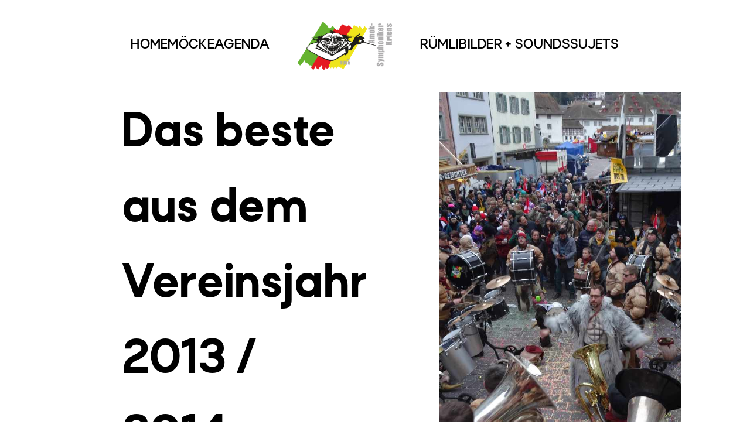

--- FILE ---
content_type: text/html
request_url: https://www.amoksymphoniker.ch/vereinsjahre/2013-2014
body_size: 7596
content:
<!DOCTYPE html><!-- This site was created in Webflow. https://webflow.com --><!-- Last Published: Thu Jan 01 2026 16:23:12 GMT+0000 (Coordinated Universal Time) --><html data-wf-domain="www.amoksymphoniker.ch" data-wf-page="6501ecc9ecbf50587afcf1c7" data-wf-site="645409c562f3be0dd719c41f" lang="de" data-wf-collection="6501ecc9ecbf50587afcf1dd" data-wf-item-slug="2013-2014"><head><meta charset="utf-8"/><title>Amok-Symphoniker Kriens | Vereinsjahr 2013 / 2014</title><meta content="Bilder aus dem Vereinsjahr 2013 / 2014" name="description"/><meta content="Amok-Symphoniker Kriens | Vereinsjahr 2013 / 2014" property="og:title"/><meta content="Bilder aus dem Vereinsjahr 2013 / 2014" property="og:description"/><meta content="https://cdn.prod.website-files.com/6454b1603281aa93b1c36631/6601b2c2608f1c72917dfd92_919cc0aa-af29-4c27-a3ed-dd023697a14f_batcheditor_fotor.jpg" property="og:image"/><meta content="Amok-Symphoniker Kriens | Vereinsjahr 2013 / 2014" property="twitter:title"/><meta content="Bilder aus dem Vereinsjahr 2013 / 2014" property="twitter:description"/><meta content="https://cdn.prod.website-files.com/6454b1603281aa93b1c36631/6601b2c2608f1c72917dfd92_919cc0aa-af29-4c27-a3ed-dd023697a14f_batcheditor_fotor.jpg" property="twitter:image"/><meta property="og:type" content="website"/><meta content="summary_large_image" name="twitter:card"/><meta content="width=device-width, initial-scale=1" name="viewport"/><meta content="Webflow" name="generator"/><link href="https://cdn.prod.website-files.com/645409c562f3be0dd719c41f/css/amok-symphoniker-kriens.webflow.shared.d271841f9.min.css" rel="stylesheet" type="text/css"/><link href="https://fonts.googleapis.com" rel="preconnect"/><link href="https://fonts.gstatic.com" rel="preconnect" crossorigin="anonymous"/><script src="https://ajax.googleapis.com/ajax/libs/webfont/1.6.26/webfont.js" type="text/javascript"></script><script type="text/javascript">WebFont.load({  google: {    families: ["Inconsolata:400,700"]  }});</script><script type="text/javascript">!function(o,c){var n=c.documentElement,t=" w-mod-";n.className+=t+"js",("ontouchstart"in o||o.DocumentTouch&&c instanceof DocumentTouch)&&(n.className+=t+"touch")}(window,document);</script><link href="https://cdn.prod.website-files.com/645409c562f3be0dd719c41f/64d64bfdb299ffdf28bb0e15_cropped-Favicon-Homepage-32x32.png" rel="shortcut icon" type="image/x-icon"/><link href="https://cdn.prod.website-files.com/645409c562f3be0dd719c41f/64d64c1170bfd5f6d23820e6_cropped-Favicon-Homepage-270x270.png" rel="apple-touch-icon"/><script async="" src="https://www.googletagmanager.com/gtag/js?id=G-0F7DCE1Q4B"></script><script type="text/javascript">window.dataLayer = window.dataLayer || [];function gtag(){dataLayer.push(arguments);}gtag('set', 'developer_id.dZGVlNj', true);gtag('js', new Date());gtag('config', 'G-0F7DCE1Q4B');</script></head><body><div><div class="hidden w-embed"><style>
  html { font-size: 1rem; }
  @media screen and (max-width:1920px) { html { font-size: 1rem; } }
  @media screen and (max-width:1440px) { html { font-size: calc(0.8126951092611863rem + 0.20811654526534862vw); } }
  @media screen and (max-width:479px) { html { font-size: calc(0.7494769874476988rem + 0.8368200836820083vw); } }

.latest-blog-post-image {
	aspect-ratio: 16/9
}
	.gallery-card.big {
  	aspect-ratio: 4/3;
  }
  .member-image {
  aspect-ratio: 1/1;
  }


.footer-nav-wrapper a {
color: white;
}

.splide__arrows {
	display: none;
}

</style></div><div class="main-nav"><a href="/" id="w-node-_69bfa867-1be9-274d-eba8-02b25635a72f-40370ef3" class="nav-item-block w-inline-block"><div class="nav-text">Home</div></a><a href="/moecke" id="w-node-_69bfa867-1be9-274d-eba8-02b25635a735-40370ef3" class="nav-item-block w-inline-block"><div class="nav-text">Möcke</div></a><a href="/agenda" class="nav-item-block w-inline-block"><div class="nav-text">Agenda</div></a><a href="/" class="w-inline-block"><img src="https://cdn.prod.website-files.com/645409c562f3be0dd719c41f/6454b7a756ba797a69f9565d_Moecke%20Logo%20Transparent%20400%20x%20600.png" loading="lazy" sizes="240px" srcset="https://cdn.prod.website-files.com/645409c562f3be0dd719c41f/6454b7a756ba797a69f9565d_Moecke%20Logo%20Transparent%20400%20x%20600-p-500.png 500w, https://cdn.prod.website-files.com/645409c562f3be0dd719c41f/6454b7a756ba797a69f9565d_Moecke%20Logo%20Transparent%20400%20x%20600.png 600w" alt="" class="main-nav-logo"/></a><a href="/mocke-ruumli" id="w-node-_69bfa867-1be9-274d-eba8-02b25635a738-40370ef3" class="nav-item-block w-inline-block"><div class="nav-text">Rümli</div></a><a href="/media" id="w-node-_69bfa867-1be9-274d-eba8-02b25635a73b-40370ef3" class="nav-item-block w-inline-block"><div class="nav-text">Bilder + Sounds</div></a><a href="/sujets" id="w-node-_69bfa867-1be9-274d-eba8-02b25635a73e-40370ef3" class="nav-item-block w-inline-block"><div class="nav-text">Sujets</div></a></div><div class="main-nav mobile"><a href="/" class="w-inline-block"><img src="https://cdn.prod.website-files.com/645409c562f3be0dd719c41f/6454b7a756ba797a69f9565d_Moecke%20Logo%20Transparent%20400%20x%20600.png" loading="lazy" sizes="240px" srcset="https://cdn.prod.website-files.com/645409c562f3be0dd719c41f/6454b7a756ba797a69f9565d_Moecke%20Logo%20Transparent%20400%20x%20600-p-500.png 500w, https://cdn.prod.website-files.com/645409c562f3be0dd719c41f/6454b7a756ba797a69f9565d_Moecke%20Logo%20Transparent%20400%20x%20600.png 600w" alt="" class="main-nav-logo"/></a><div class="menu-mobile-wrapper"><img src="https://cdn.prod.website-files.com/645409c562f3be0dd719c41f/6454b7a756ba797a69f9565d_Moecke%20Logo%20Transparent%20400%20x%20600.png" loading="lazy" sizes="240px" srcset="https://cdn.prod.website-files.com/645409c562f3be0dd719c41f/6454b7a756ba797a69f9565d_Moecke%20Logo%20Transparent%20400%20x%20600-p-500.png 500w, https://cdn.prod.website-files.com/645409c562f3be0dd719c41f/6454b7a756ba797a69f9565d_Moecke%20Logo%20Transparent%20400%20x%20600.png 600w" alt="" class="main-nav-logo mobile-nav"/><a href="/" id="w-node-ede681d2-eba8-e935-bfc3-9b25d3534abb-40370ef3" class="nav-item-block w-inline-block"><div class="nav-text">Home</div></a><a href="/moecke" id="w-node-ede681d2-eba8-e935-bfc3-9b25d3534abe-40370ef3" class="nav-item-block w-inline-block"><div class="nav-text">Möcke</div></a><a href="/agenda" class="nav-item-block w-inline-block"><div class="nav-text">Agenda</div></a><a href="/mocke-ruumli" id="w-node-ede681d2-eba8-e935-bfc3-9b25d3534ac5-40370ef3" class="nav-item-block w-inline-block"><div class="nav-text">Rümli</div></a><a href="/media" id="w-node-ede681d2-eba8-e935-bfc3-9b25d3534ac8-40370ef3" class="nav-item-block w-inline-block"><div class="nav-text">Bilder + Sounds</div></a><a href="/sujets" class="nav-item-block w-inline-block"><div class="nav-text">Sujets</div></a></div><div class="lottie-nav-wrapper"><div data-is-ix2-target="1" class="lottie-nav" data-w-id="210c4f6e-8ec5-76db-0a3f-10a0bc64ebc4" data-animation-type="lottie" data-src="https://cdn.prod.website-files.com/645409c562f3be0dd719c41f/65ae995cba7f7fa51e217af1_Animation%20-%201705941249255.json" data-loop="0" data-direction="1" data-autoplay="0" data-renderer="svg" data-default-duration="2.3333333333333335" data-duration="0" data-ix2-initial-state="0"></div></div></div></div><div class="section-header"><div class="grid-12col"><div id="w-node-b6b1fb24-c596-bfc4-6778-49728af29548-7afcf1c7" class="w-embed"><h1>Das beste aus dem Vereinsjahr 2013 / 2014</h1></div><img loading="lazy" id="w-node-e790c127-770a-c0b4-4730-d7888892a573-7afcf1c7" alt="" src="https://cdn.prod.website-files.com/6454b1603281aa93b1c36631/6601b2c2608f1c72917dfd92_919cc0aa-af29-4c27-a3ed-dd023697a14f_batcheditor_fotor.jpg" class="home-header-img"/></div></div><div class="section-grid"><div class="grid-12col"><h2 id="w-node-_331d9e7e-65fa-5a7e-b76b-e74a049bf59e-7afcf1c7" class="heading-xlarge text-weight-xbold">Alben</h2><div id="w-node-_331d9e7e-65fa-5a7e-b76b-e74a049bf5a0-7afcf1c7" class="cms-collection-wrapper w-dyn-list"><div role="list" class="imagegalleries-col-list w-dyn-items"><div id="w-node-_331d9e7e-65fa-5a7e-b76b-e74a049bf5a2-7afcf1c7" role="listitem" class="w-dyn-item"><div class="gallery-card big"><div class="text_wrapper wrapper_medium"><h3>Gönnerfäst</h3></div><a href="/bildergalerien/gonnerfast-2" class="gradient-overlay w-inline-block"></a><img src="https://cdn.prod.website-files.com/6454b1603281aa93b1c36631/6601b966d33e27da546bc912_0a89cdb1-f9c1-4f5f-bb86-6356efa768ce_batcheditor_fotor.jpg" loading="lazy" alt="" sizes="(max-width: 767px) 100vw, (max-width: 991px) 32vw, 26vw" srcset="https://cdn.prod.website-files.com/6454b1603281aa93b1c36631/6601b966d33e27da546bc912_0a89cdb1-f9c1-4f5f-bb86-6356efa768ce_batcheditor_fotor-p-500.jpg 500w, https://cdn.prod.website-files.com/6454b1603281aa93b1c36631/6601b966d33e27da546bc912_0a89cdb1-f9c1-4f5f-bb86-6356efa768ce_batcheditor_fotor-p-800.jpg 800w, https://cdn.prod.website-files.com/6454b1603281aa93b1c36631/6601b966d33e27da546bc912_0a89cdb1-f9c1-4f5f-bb86-6356efa768ce_batcheditor_fotor.jpg 1280w" class="image-cover absolute"/></div></div><div id="w-node-_331d9e7e-65fa-5a7e-b76b-e74a049bf5a2-7afcf1c7" role="listitem" class="w-dyn-item"><div class="gallery-card big"><div class="text_wrapper wrapper_medium"><h3>Güdiszistig</h3></div><a href="/bildergalerien/gudiszistig-8" class="gradient-overlay w-inline-block"></a><img src="https://cdn.prod.website-files.com/6454b1603281aa93b1c36631/6601b5f49ec50da49f69026e_300f6088-7d67-43b8-a7fc-dd04a0d01f78_batcheditor_fotor.jpg" loading="lazy" alt="" sizes="(max-width: 767px) 100vw, (max-width: 991px) 32vw, 26vw" srcset="https://cdn.prod.website-files.com/6454b1603281aa93b1c36631/6601b5f49ec50da49f69026e_300f6088-7d67-43b8-a7fc-dd04a0d01f78_batcheditor_fotor-p-500.jpg 500w, https://cdn.prod.website-files.com/6454b1603281aa93b1c36631/6601b5f49ec50da49f69026e_300f6088-7d67-43b8-a7fc-dd04a0d01f78_batcheditor_fotor-p-800.jpg 800w, https://cdn.prod.website-files.com/6454b1603281aa93b1c36631/6601b5f49ec50da49f69026e_300f6088-7d67-43b8-a7fc-dd04a0d01f78_batcheditor_fotor.jpg 1280w" class="image-cover absolute"/></div></div><div id="w-node-_331d9e7e-65fa-5a7e-b76b-e74a049bf5a2-7afcf1c7" role="listitem" class="w-dyn-item"><div class="gallery-card big"><div class="text_wrapper wrapper_medium"><h3>Güdismäntig</h3></div><a href="/bildergalerien/gudismantig-7" class="gradient-overlay w-inline-block"></a><img src="https://cdn.prod.website-files.com/6454b1603281aa93b1c36631/6601b53b57060f7f2f5aeb7c_abbd9353-a8ac-42dd-88eb-170b041c4841_batcheditor_fotor.jpg" loading="lazy" alt="" sizes="(max-width: 767px) 100vw, (max-width: 991px) 32vw, 26vw" srcset="https://cdn.prod.website-files.com/6454b1603281aa93b1c36631/6601b53b57060f7f2f5aeb7c_abbd9353-a8ac-42dd-88eb-170b041c4841_batcheditor_fotor-p-500.jpg 500w, https://cdn.prod.website-files.com/6454b1603281aa93b1c36631/6601b53b57060f7f2f5aeb7c_abbd9353-a8ac-42dd-88eb-170b041c4841_batcheditor_fotor-p-800.jpg 800w, https://cdn.prod.website-files.com/6454b1603281aa93b1c36631/6601b53b57060f7f2f5aeb7c_abbd9353-a8ac-42dd-88eb-170b041c4841_batcheditor_fotor.jpg 1280w" class="image-cover absolute"/></div></div><div id="w-node-_331d9e7e-65fa-5a7e-b76b-e74a049bf5a2-7afcf1c7" role="listitem" class="w-dyn-item"><div class="gallery-card big"><div class="text_wrapper wrapper_medium"><h3>Rüüdige Samstig</h3></div><a href="/bildergalerien/ruudige-samstig-8" class="gradient-overlay w-inline-block"></a><img src="https://cdn.prod.website-files.com/6454b1603281aa93b1c36631/6601b3810dbb0621cdadaeff_97e3aea2-5888-4f1b-80a9-3d398d6d5503_batcheditor_fotor.jpg" loading="lazy" alt="" sizes="(max-width: 767px) 100vw, (max-width: 991px) 32vw, 26vw" srcset="https://cdn.prod.website-files.com/6454b1603281aa93b1c36631/6601b3810dbb0621cdadaeff_97e3aea2-5888-4f1b-80a9-3d398d6d5503_batcheditor_fotor-p-500.jpg 500w, https://cdn.prod.website-files.com/6454b1603281aa93b1c36631/6601b3810dbb0621cdadaeff_97e3aea2-5888-4f1b-80a9-3d398d6d5503_batcheditor_fotor-p-800.jpg 800w, https://cdn.prod.website-files.com/6454b1603281aa93b1c36631/6601b3810dbb0621cdadaeff_97e3aea2-5888-4f1b-80a9-3d398d6d5503_batcheditor_fotor.jpg 1280w" class="image-cover absolute"/></div></div><div id="w-node-_331d9e7e-65fa-5a7e-b76b-e74a049bf5a2-7afcf1c7" role="listitem" class="w-dyn-item"><div class="gallery-card big"><div class="text_wrapper wrapper_medium"><h3>Komische Fritig</h3></div><a href="/bildergalerien/komische-fritig-7" class="gradient-overlay w-inline-block"></a><img src="https://cdn.prod.website-files.com/6454b1603281aa93b1c36631/6601b2c2608f1c72917dfd92_919cc0aa-af29-4c27-a3ed-dd023697a14f_batcheditor_fotor.jpg" loading="lazy" alt="" sizes="(max-width: 767px) 100vw, (max-width: 991px) 32vw, 26vw" srcset="https://cdn.prod.website-files.com/6454b1603281aa93b1c36631/6601b2c2608f1c72917dfd92_919cc0aa-af29-4c27-a3ed-dd023697a14f_batcheditor_fotor-p-500.jpg 500w, https://cdn.prod.website-files.com/6454b1603281aa93b1c36631/6601b2c2608f1c72917dfd92_919cc0aa-af29-4c27-a3ed-dd023697a14f_batcheditor_fotor-p-800.jpg 800w, https://cdn.prod.website-files.com/6454b1603281aa93b1c36631/6601b2c2608f1c72917dfd92_919cc0aa-af29-4c27-a3ed-dd023697a14f_batcheditor_fotor.jpg 1280w" class="image-cover absolute"/></div></div><div id="w-node-_331d9e7e-65fa-5a7e-b76b-e74a049bf5a2-7afcf1c7" role="listitem" class="w-dyn-item"><div class="gallery-card big"><div class="text_wrapper wrapper_medium"><h3>Schmotzige Donnschtig</h3></div><a href="/bildergalerien/schmotzige-donnschtig-7" class="gradient-overlay w-inline-block"></a><img src="https://cdn.prod.website-files.com/6454b1603281aa93b1c36631/6601b1c4f0336bf53fa42423_39ddd613-536e-4e84-b4e6-de9d49a57331_batcheditor_fotor.jpg" loading="lazy" alt="" sizes="(max-width: 767px) 100vw, (max-width: 991px) 32vw, 26vw" srcset="https://cdn.prod.website-files.com/6454b1603281aa93b1c36631/6601b1c4f0336bf53fa42423_39ddd613-536e-4e84-b4e6-de9d49a57331_batcheditor_fotor-p-500.jpg 500w, https://cdn.prod.website-files.com/6454b1603281aa93b1c36631/6601b1c4f0336bf53fa42423_39ddd613-536e-4e84-b4e6-de9d49a57331_batcheditor_fotor-p-800.jpg 800w, https://cdn.prod.website-files.com/6454b1603281aa93b1c36631/6601b1c4f0336bf53fa42423_39ddd613-536e-4e84-b4e6-de9d49a57331_batcheditor_fotor-p-1080.jpg 1080w, https://cdn.prod.website-files.com/6454b1603281aa93b1c36631/6601b1c4f0336bf53fa42423_39ddd613-536e-4e84-b4e6-de9d49a57331_batcheditor_fotor.jpg 1280w" class="image-cover absolute"/></div></div><div id="w-node-_331d9e7e-65fa-5a7e-b76b-e74a049bf5a2-7afcf1c7" role="listitem" class="w-dyn-item"><div class="gallery-card big"><div class="text_wrapper wrapper_medium"><h3>Fasimäärt und Horw</h3></div><a href="/bildergalerien/fasimaart-und-horw" class="gradient-overlay w-inline-block"></a><img src="https://cdn.prod.website-files.com/6454b1603281aa93b1c36631/6601b6de14af3eb674de7f6f_763df7b6-a09c-43c6-9ddb-d0beb9e9de53_batcheditor_fotor.jpg" loading="lazy" alt="" sizes="(max-width: 767px) 100vw, (max-width: 991px) 32vw, 26vw" srcset="https://cdn.prod.website-files.com/6454b1603281aa93b1c36631/6601b6de14af3eb674de7f6f_763df7b6-a09c-43c6-9ddb-d0beb9e9de53_batcheditor_fotor-p-500.jpg 500w, https://cdn.prod.website-files.com/6454b1603281aa93b1c36631/6601b6de14af3eb674de7f6f_763df7b6-a09c-43c6-9ddb-d0beb9e9de53_batcheditor_fotor-p-800.jpg 800w, https://cdn.prod.website-files.com/6454b1603281aa93b1c36631/6601b6de14af3eb674de7f6f_763df7b6-a09c-43c6-9ddb-d0beb9e9de53_batcheditor_fotor.jpg 1280w" class="image-cover absolute"/></div></div><div id="w-node-_331d9e7e-65fa-5a7e-b76b-e74a049bf5a2-7afcf1c7" role="listitem" class="w-dyn-item"><div class="gallery-card big"><div class="text_wrapper wrapper_medium"><h3>Lochau</h3></div><a href="/bildergalerien/lochau" class="gradient-overlay w-inline-block"></a><img src="https://cdn.prod.website-files.com/6454b1603281aa93b1c36631/6601b7eab41a073d1826190f_eafa6da5-1117-4f6e-807c-7eb9f79b1587_batcheditor_fotor.jpg" loading="lazy" alt="" sizes="(max-width: 767px) 100vw, (max-width: 991px) 32vw, 26vw" srcset="https://cdn.prod.website-files.com/6454b1603281aa93b1c36631/6601b7eab41a073d1826190f_eafa6da5-1117-4f6e-807c-7eb9f79b1587_batcheditor_fotor-p-500.jpg 500w, https://cdn.prod.website-files.com/6454b1603281aa93b1c36631/6601b7eab41a073d1826190f_eafa6da5-1117-4f6e-807c-7eb9f79b1587_batcheditor_fotor-p-800.jpg 800w, https://cdn.prod.website-files.com/6454b1603281aa93b1c36631/6601b7eab41a073d1826190f_eafa6da5-1117-4f6e-807c-7eb9f79b1587_batcheditor_fotor.jpg 1280w" class="image-cover absolute"/></div></div><div id="w-node-_331d9e7e-65fa-5a7e-b76b-e74a049bf5a2-7afcf1c7" role="listitem" class="w-dyn-item"><div class="gallery-card big"><div class="text_wrapper wrapper_medium"><h3>Walz</h3></div><a href="/bildergalerien/walz-4" class="gradient-overlay w-inline-block"></a><img src="https://cdn.prod.website-files.com/6454b1603281aa93b1c36631/6601b7423431180765ebebc6_2010a800-335a-40cb-b56e-1079f196f2ee_batcheditor_fotor.jpg" loading="lazy" alt="" sizes="(max-width: 767px) 100vw, (max-width: 991px) 32vw, 26vw" srcset="https://cdn.prod.website-files.com/6454b1603281aa93b1c36631/6601b7423431180765ebebc6_2010a800-335a-40cb-b56e-1079f196f2ee_batcheditor_fotor-p-500.jpg 500w, https://cdn.prod.website-files.com/6454b1603281aa93b1c36631/6601b7423431180765ebebc6_2010a800-335a-40cb-b56e-1079f196f2ee_batcheditor_fotor-p-800.jpg 800w, https://cdn.prod.website-files.com/6454b1603281aa93b1c36631/6601b7423431180765ebebc6_2010a800-335a-40cb-b56e-1079f196f2ee_batcheditor_fotor.jpg 1280w" class="image-cover absolute"/></div></div><div id="w-node-_331d9e7e-65fa-5a7e-b76b-e74a049bf5a2-7afcf1c7" role="listitem" class="w-dyn-item"><div class="gallery-card big"><div class="text_wrapper wrapper_medium"><h3>Itrenkete</h3></div><a href="/bildergalerien/itrenkete-7" class="gradient-overlay w-inline-block"></a><img src="https://cdn.prod.website-files.com/6454b1603281aa93b1c36631/6601b86969fa1c2571ba18c9_e6d0d962-5811-4dde-b8ae-21fdc86cfa24_batcheditor_fotor.jpg" loading="lazy" alt="" sizes="(max-width: 767px) 100vw, (max-width: 991px) 32vw, 26vw" srcset="https://cdn.prod.website-files.com/6454b1603281aa93b1c36631/6601b86969fa1c2571ba18c9_e6d0d962-5811-4dde-b8ae-21fdc86cfa24_batcheditor_fotor-p-500.jpg 500w, https://cdn.prod.website-files.com/6454b1603281aa93b1c36631/6601b86969fa1c2571ba18c9_e6d0d962-5811-4dde-b8ae-21fdc86cfa24_batcheditor_fotor-p-800.jpg 800w, https://cdn.prod.website-files.com/6454b1603281aa93b1c36631/6601b86969fa1c2571ba18c9_e6d0d962-5811-4dde-b8ae-21fdc86cfa24_batcheditor_fotor.jpg 1280w" class="image-cover absolute"/></div></div><div id="w-node-_331d9e7e-65fa-5a7e-b76b-e74a049bf5a2-7afcf1c7" role="listitem" class="w-dyn-item"><div class="gallery-card big"><div class="text_wrapper wrapper_medium"><h3>Herbstversammlung</h3></div><a href="/bildergalerien/herbstversammlung-3" class="gradient-overlay w-inline-block"></a><img src="https://cdn.prod.website-files.com/6454b1603281aa93b1c36631/6601b8c20f120358aa087c9e_1af324f2-234a-48c3-8260-52bc4ef4d9bb_batcheditor_fotor.jpg" loading="lazy" alt="" sizes="(max-width: 767px) 100vw, (max-width: 991px) 32vw, 26vw" srcset="https://cdn.prod.website-files.com/6454b1603281aa93b1c36631/6601b8c20f120358aa087c9e_1af324f2-234a-48c3-8260-52bc4ef4d9bb_batcheditor_fotor-p-500.jpg 500w, https://cdn.prod.website-files.com/6454b1603281aa93b1c36631/6601b8c20f120358aa087c9e_1af324f2-234a-48c3-8260-52bc4ef4d9bb_batcheditor_fotor-p-800.jpg 800w, https://cdn.prod.website-files.com/6454b1603281aa93b1c36631/6601b8c20f120358aa087c9e_1af324f2-234a-48c3-8260-52bc4ef4d9bb_batcheditor_fotor.jpg 1280w" class="image-cover absolute"/></div></div></div></div></div></div><div class="footer"><div class="carousel-component"><div class="splide-wrapper"><div class="splide"><div class="splide__track w-dyn-list"><div role="list" class="splide__list w-dyn-items"><div role="listitem" class="splide__slide w-dyn-item"><a href="#" class="link-sponsoren_partner w-inline-block"><img src="https://cdn.prod.website-files.com/6454b1603281aa93b1c36631/67a2410cc818decd4fd674c0_PHOTO-2025-02-04-08-46-13.jpg" loading="lazy" alt="" sizes="100vw" srcset="https://cdn.prod.website-files.com/6454b1603281aa93b1c36631/67a2410cc818decd4fd674c0_PHOTO-2025-02-04-08-46-13-p-500.jpg 500w, https://cdn.prod.website-files.com/6454b1603281aa93b1c36631/67a2410cc818decd4fd674c0_PHOTO-2025-02-04-08-46-13-p-800.jpg 800w, https://cdn.prod.website-files.com/6454b1603281aa93b1c36631/67a2410cc818decd4fd674c0_PHOTO-2025-02-04-08-46-13-p-1080.jpg 1080w, https://cdn.prod.website-files.com/6454b1603281aa93b1c36631/67a2410cc818decd4fd674c0_PHOTO-2025-02-04-08-46-13.jpg 1600w" class="logo-sponsoren_partner"/></a></div><div role="listitem" class="splide__slide w-dyn-item"><a href="https://www.schurch.ch/" target="_blank" class="link-sponsoren_partner w-inline-block"><img src="https://cdn.prod.website-files.com/6454b1603281aa93b1c36631/67a240d204131e48b8afefc4_PHOTO-2025-02-04-08-25-42.jpg" loading="lazy" alt="" sizes="100vw" srcset="https://cdn.prod.website-files.com/6454b1603281aa93b1c36631/67a240d204131e48b8afefc4_PHOTO-2025-02-04-08-25-42-p-500.jpg 500w, https://cdn.prod.website-files.com/6454b1603281aa93b1c36631/67a240d204131e48b8afefc4_PHOTO-2025-02-04-08-25-42-p-800.jpg 800w, https://cdn.prod.website-files.com/6454b1603281aa93b1c36631/67a240d204131e48b8afefc4_PHOTO-2025-02-04-08-25-42-p-1080.jpg 1080w, https://cdn.prod.website-files.com/6454b1603281aa93b1c36631/67a240d204131e48b8afefc4_PHOTO-2025-02-04-08-25-42.jpg 1600w" class="logo-sponsoren_partner"/></a></div><div role="listitem" class="splide__slide w-dyn-item"><a href="https://www.simbaedv.ch/" target="_blank" class="link-sponsoren_partner w-inline-block"><img src="https://cdn.prod.website-files.com/6454b1603281aa93b1c36631/67a240907f268105a30d69f3_PHOTO-2025-02-04-08-25-20.jpg" loading="lazy" alt="" class="logo-sponsoren_partner"/></a></div><div role="listitem" class="splide__slide w-dyn-item"><a href="https://bepartner.ch/" target="_blank" class="link-sponsoren_partner w-inline-block"><img src="https://cdn.prod.website-files.com/6454b1603281aa93b1c36631/65b936c3d9562a34ff79ef95_bepartner%20-%20Website.png" loading="lazy" alt="" sizes="100vw" srcset="https://cdn.prod.website-files.com/6454b1603281aa93b1c36631/65b936c3d9562a34ff79ef95_bepartner%20-%20Website-p-500.png 500w, https://cdn.prod.website-files.com/6454b1603281aa93b1c36631/65b936c3d9562a34ff79ef95_bepartner%20-%20Website-p-800.png 800w, https://cdn.prod.website-files.com/6454b1603281aa93b1c36631/65b936c3d9562a34ff79ef95_bepartner%20-%20Website-p-1080.png 1080w, https://cdn.prod.website-files.com/6454b1603281aa93b1c36631/65b936c3d9562a34ff79ef95_bepartner%20-%20Website.png 1360w" class="logo-sponsoren_partner"/></a></div><div role="listitem" class="splide__slide w-dyn-item"><a href="https://www.dommen-nadig.ch/" target="_blank" class="link-sponsoren_partner w-inline-block"><img src="https://cdn.prod.website-files.com/6454b1603281aa93b1c36631/65ba7a05d7ebc214eae6a669_Screenshot%202024-01-31%20174707.png" loading="lazy" alt="" class="logo-sponsoren_partner"/></a></div><div role="listitem" class="splide__slide w-dyn-item"><a href="https://service-box.ch/" target="_blank" class="link-sponsoren_partner w-inline-block"><img src="https://cdn.prod.website-files.com/6454b1603281aa93b1c36631/65b9366b1b1a71397283bd62_Service%20Box%20-%20Website.png" loading="lazy" alt="" class="logo-sponsoren_partner"/></a></div><div role="listitem" class="splide__slide w-dyn-item"><a href="https://www.schappe.ch/schappecenter/shopsdetails/loewenzahntechnik" target="_blank" class="link-sponsoren_partner w-inline-block"><img src="https://cdn.prod.website-files.com/6454b1603281aa93b1c36631/65b9364226b11219a1816438_Lo%CC%88wenZahntechnik%20-%20Website.png" loading="lazy" alt="" class="logo-sponsoren_partner"/></a></div><div role="listitem" class="splide__slide w-dyn-item"><a href="https://www.ristorante-alforno.ch/" target="_blank" class="link-sponsoren_partner w-inline-block"><img src="https://cdn.prod.website-files.com/6454b1603281aa93b1c36631/65b93612482f4f58244af4ff_al%20Forno%20-%20Website.jpeg" loading="lazy" alt="" class="logo-sponsoren_partner"/></a></div><div role="listitem" class="splide__slide w-dyn-item"><a href="https://www.projektklasse.ch/" target="_blank" class="link-sponsoren_partner w-inline-block"><img src="https://cdn.prod.website-files.com/6454b1603281aa93b1c36631/65b935eea2bc03faa09f7d4a_Projektklasse%20-%20Website.png" loading="lazy" alt="" sizes="100vw" srcset="https://cdn.prod.website-files.com/6454b1603281aa93b1c36631/65b935eea2bc03faa09f7d4a_Projektklasse%20-%20Website-p-500.png 500w, https://cdn.prod.website-files.com/6454b1603281aa93b1c36631/65b935eea2bc03faa09f7d4a_Projektklasse%20-%20Website-p-800.png 800w, https://cdn.prod.website-files.com/6454b1603281aa93b1c36631/65b935eea2bc03faa09f7d4a_Projektklasse%20-%20Website.png 968w" class="logo-sponsoren_partner"/></a></div><div role="listitem" class="splide__slide w-dyn-item"><a href="https://www.fae.ch/" target="_blank" class="link-sponsoren_partner w-inline-block"><img src="https://cdn.prod.website-files.com/6454b1603281aa93b1c36631/67a23fe1a9c537abb9342d9b_PHOTO-2025-02-04-08-23-47.jpg" loading="lazy" alt="" sizes="100vw" srcset="https://cdn.prod.website-files.com/6454b1603281aa93b1c36631/67a23fe1a9c537abb9342d9b_PHOTO-2025-02-04-08-23-47-p-500.jpg 500w, https://cdn.prod.website-files.com/6454b1603281aa93b1c36631/67a23fe1a9c537abb9342d9b_PHOTO-2025-02-04-08-23-47-p-800.jpg 800w, https://cdn.prod.website-files.com/6454b1603281aa93b1c36631/67a23fe1a9c537abb9342d9b_PHOTO-2025-02-04-08-23-47-p-1080.jpg 1080w, https://cdn.prod.website-files.com/6454b1603281aa93b1c36631/67a23fe1a9c537abb9342d9b_PHOTO-2025-02-04-08-23-47.jpg 1600w" class="logo-sponsoren_partner"/></a></div><div role="listitem" class="splide__slide w-dyn-item"><a href="https://pircher-partner.ch/" target="_blank" class="link-sponsoren_partner w-inline-block"><img src="https://cdn.prod.website-files.com/6454b1603281aa93b1c36631/65b934af85476c12835cf3a9_Pircher%20-%20Website.jpg" loading="lazy" alt="" sizes="100vw" srcset="https://cdn.prod.website-files.com/6454b1603281aa93b1c36631/65b934af85476c12835cf3a9_Pircher%20-%20Website-p-500.jpg 500w, https://cdn.prod.website-files.com/6454b1603281aa93b1c36631/65b934af85476c12835cf3a9_Pircher%20-%20Website-p-800.jpg 800w, https://cdn.prod.website-files.com/6454b1603281aa93b1c36631/65b934af85476c12835cf3a9_Pircher%20-%20Website-p-1080.jpg 1080w, https://cdn.prod.website-files.com/6454b1603281aa93b1c36631/65b934af85476c12835cf3a9_Pircher%20-%20Website.jpg 1252w" class="logo-sponsoren_partner"/></a></div><div role="listitem" class="splide__slide w-dyn-item"><a href="https://beck-moos.ch/" target="_blank" class="link-sponsoren_partner w-inline-block"><img src="https://cdn.prod.website-files.com/6454b1603281aa93b1c36631/65b934591fc9e0c0f3086a43_Moos.svg" loading="lazy" alt="" class="logo-sponsoren_partner"/></a></div><div role="listitem" class="splide__slide w-dyn-item"><a href="https://fasnachts-bazar.ch/" target="_blank" class="link-sponsoren_partner w-inline-block"><img src="https://cdn.prod.website-files.com/6454b1603281aa93b1c36631/65b933d7a2a99ab62a2cf835_Fasnachts%20Bazar.svg" loading="lazy" alt="" class="logo-sponsoren_partner"/></a></div><div role="listitem" class="splide__slide w-dyn-item"><a href="https://www.ewl-luzern.ch/privatkunden/" target="_blank" class="link-sponsoren_partner w-inline-block"><img src="https://cdn.prod.website-files.com/6454b1603281aa93b1c36631/65b93338a16c08dde80c5a7c_ewl.svg" loading="lazy" alt="" class="logo-sponsoren_partner"/></a></div><div role="listitem" class="splide__slide w-dyn-item"><a href="https://www.mode-marco.ch/" target="_blank" class="link-sponsoren_partner w-inline-block"><img src="https://cdn.prod.website-files.com/6454b1603281aa93b1c36631/65b932cbeb531c9a30c608f0_Mode%20Marco%20-%20Website.bmp" loading="lazy" alt="" class="logo-sponsoren_partner"/></a></div><div role="listitem" class="splide__slide w-dyn-item"><a href="https://www.abcprint.ch/" target="_blank" class="link-sponsoren_partner w-inline-block"><img src="https://cdn.prod.website-files.com/6454b1603281aa93b1c36631/65b932a4c62b92f7e565b76f_ABC%20-%20Website.png" loading="lazy" alt="" sizes="100vw" srcset="https://cdn.prod.website-files.com/6454b1603281aa93b1c36631/65b932a4c62b92f7e565b76f_ABC%20-%20Website-p-500.png 500w, https://cdn.prod.website-files.com/6454b1603281aa93b1c36631/65b932a4c62b92f7e565b76f_ABC%20-%20Website.png 710w" class="logo-sponsoren_partner"/></a></div><div role="listitem" class="splide__slide w-dyn-item"><a href="https://www.heggli.com/" target="_blank" class="link-sponsoren_partner w-inline-block"><img src="https://cdn.prod.website-files.com/6454b1603281aa93b1c36631/65b9322cc62b92f7e565587a_Heggli%20-%20Website.jpg" loading="lazy" alt="" sizes="100vw" srcset="https://cdn.prod.website-files.com/6454b1603281aa93b1c36631/65b9322cc62b92f7e565587a_Heggli%20-%20Website-p-500.jpg 500w, https://cdn.prod.website-files.com/6454b1603281aa93b1c36631/65b9322cc62b92f7e565587a_Heggli%20-%20Website-p-800.jpg 800w, https://cdn.prod.website-files.com/6454b1603281aa93b1c36631/65b9322cc62b92f7e565587a_Heggli%20-%20Website-p-1080.jpg 1080w, https://cdn.prod.website-files.com/6454b1603281aa93b1c36631/65b9322cc62b92f7e565587a_Heggli%20-%20Website-p-1600.jpg 1600w, https://cdn.prod.website-files.com/6454b1603281aa93b1c36631/65b9322cc62b92f7e565587a_Heggli%20-%20Website-p-2000.jpg 2000w, https://cdn.prod.website-files.com/6454b1603281aa93b1c36631/65b9322cc62b92f7e565587a_Heggli%20-%20Website-p-2600.jpg 2600w, https://cdn.prod.website-files.com/6454b1603281aa93b1c36631/65b9322cc62b92f7e565587a_Heggli%20-%20Website.jpg 2953w" class="logo-sponsoren_partner"/></a></div><div role="listitem" class="splide__slide w-dyn-item"><a href="https://www.infranext.ch/" target="_blank" class="link-sponsoren_partner w-inline-block"><img src="https://cdn.prod.website-files.com/6454b1603281aa93b1c36631/65b931ea46430984024cb102_Infranext%20-%20Website.png" loading="lazy" alt="" class="logo-sponsoren_partner"/></a></div><div role="listitem" class="splide__slide w-dyn-item"><a href="https://www.truvag.ch/home" target="_blank" class="link-sponsoren_partner w-inline-block"><img src="https://cdn.prod.website-files.com/6454b1603281aa93b1c36631/65b9312346430984024c10c5_Truvag%20-%20Website.png" loading="lazy" alt="" sizes="100vw" srcset="https://cdn.prod.website-files.com/6454b1603281aa93b1c36631/65b9312346430984024c10c5_Truvag%20-%20Website-p-500.png 500w, https://cdn.prod.website-files.com/6454b1603281aa93b1c36631/65b9312346430984024c10c5_Truvag%20-%20Website-p-800.png 800w, https://cdn.prod.website-files.com/6454b1603281aa93b1c36631/65b9312346430984024c10c5_Truvag%20-%20Website.png 1100w" class="logo-sponsoren_partner"/></a></div><div role="listitem" class="splide__slide w-dyn-item"><a href="https://vaios.ch/" target="_blank" class="link-sponsoren_partner w-inline-block"><img src="https://cdn.prod.website-files.com/6454b1603281aa93b1c36631/654a5975437df7fce224a593_vaios-logo-primary-A-rgb.svg" loading="lazy" alt="" class="logo-sponsoren_partner"/></a></div><div role="listitem" class="splide__slide w-dyn-item"><a href="https://www.metzgerei-matter.ch/" target="_blank" class="link-sponsoren_partner w-inline-block"><img src="https://cdn.prod.website-files.com/6454b1603281aa93b1c36631/654a58fc89bd692de539acab_timthumb%20(4).jpeg" loading="lazy" alt="" class="logo-sponsoren_partner"/></a></div><div role="listitem" class="splide__slide w-dyn-item"><a href="https://bettys-bistro-kriens.business.site/" target="_blank" class="link-sponsoren_partner w-inline-block"><img src="https://cdn.prod.website-files.com/6454b1603281aa93b1c36631/654a58d1948f49dae1282a43_timthumb%20(7).jpeg" loading="lazy" alt="" class="logo-sponsoren_partner"/></a></div><div role="listitem" class="splide__slide w-dyn-item"><a href="https://www.axa.ch/de/ueber-axa/standorte/agenturen/sarnen_50136277/nico.leitl.html" target="_blank" class="link-sponsoren_partner w-inline-block"><img src="https://cdn.prod.website-files.com/6454b1603281aa93b1c36631/67a24046ae7c1d0b1d22090e_PHOTO-2025-02-04-08-24-17.jpg" loading="lazy" alt="" sizes="100vw" srcset="https://cdn.prod.website-files.com/6454b1603281aa93b1c36631/67a24046ae7c1d0b1d22090e_PHOTO-2025-02-04-08-24-17-p-500.jpg 500w, https://cdn.prod.website-files.com/6454b1603281aa93b1c36631/67a24046ae7c1d0b1d22090e_PHOTO-2025-02-04-08-24-17-p-800.jpg 800w, https://cdn.prod.website-files.com/6454b1603281aa93b1c36631/67a24046ae7c1d0b1d22090e_PHOTO-2025-02-04-08-24-17-p-1080.jpg 1080w, https://cdn.prod.website-files.com/6454b1603281aa93b1c36631/67a24046ae7c1d0b1d22090e_PHOTO-2025-02-04-08-24-17.jpg 1600w" class="logo-sponsoren_partner"/></a></div><div role="listitem" class="splide__slide w-dyn-item"><a href="https://elektromonteur-luzern.ch/" target="_blank" class="link-sponsoren_partner w-inline-block"><img src="https://cdn.prod.website-files.com/6454b1603281aa93b1c36631/654a57d935684fa0daf408c3_timthumb.png" loading="lazy" alt="" class="logo-sponsoren_partner"/></a></div><div role="listitem" class="splide__slide w-dyn-item"><a href="http://www.fratelliberetta.ch/" target="_blank" class="link-sponsoren_partner w-inline-block"><img src="https://cdn.prod.website-files.com/6454b1603281aa93b1c36631/654a57cc593a8ce49623e3ac_timthumb%20(12).jpeg" loading="lazy" alt="" class="logo-sponsoren_partner"/></a></div></div></div></div></div></div><div class="grid-12col"><div id="w-node-bb257b3e-e7df-6fc0-d41e-aa799d94bd8e-9d94bd8b" class="footer-column"><a href="#" class="footer-logo-wrapper w-inline-block"><img src="https://cdn.prod.website-files.com/645409c562f3be0dd719c41f/6454b7a756ba797a69f9565d_Moecke%20Logo%20Transparent%20400%20x%20600.png" loading="lazy" sizes="240px" srcset="https://cdn.prod.website-files.com/645409c562f3be0dd719c41f/6454b7a756ba797a69f9565d_Moecke%20Logo%20Transparent%20400%20x%20600-p-500.png 500w, https://cdn.prod.website-files.com/645409c562f3be0dd719c41f/6454b7a756ba797a69f9565d_Moecke%20Logo%20Transparent%20400%20x%20600.png 600w" alt="" class="footer-logo-img"/></a><div class="flex-vertical small-gap-rows"><p class="text-weight-bold">Kontaktiere uns</p><p><a href="#" class="footer-link">info@amoksymphoniker.ch</a></p><p class="margin-top-1rem">Guuggemusig<br/>Amok-Symphoniker Kriens<br/>CH-6010 Kriens</p></div><p class="text-weight-bold margin-top-2rem">Stalke uns</p><div class="social-media-icons-wrapper"><a href="https://www.instagram.com/amoksymphoniker/" target="_blank" class="social-icon-wrapper w-inline-block"><div class="social-icon w-embed"><svg xmlns="http://www.w3.org/2000/svg" width="100%" height="100%" fill="none" viewBox="0 0 24 24"> <path fill="currentColor" d="M12 0C8.74 0 8.333.015 7.053.072 5.775.132 4.905.333 4.14.63a5.876 5.876 0 0 0-2.126 1.384A5.855 5.855 0 0 0 .63 4.14C.333 4.905.131 5.775.072 7.053.012 8.333 0 8.74 0 12s.015 3.667.072 4.947c.06 1.277.261 2.148.558 2.913a5.885 5.885 0 0 0 1.384 2.126A5.868 5.868 0 0 0 4.14 23.37c.766.296 1.636.499 2.913.558C8.333 23.988 8.74 24 12 24s3.667-.015 4.947-.072c1.277-.06 2.148-.262 2.913-.558a5.898 5.898 0 0 0 2.126-1.384 5.86 5.86 0 0 0 1.384-2.126c.296-.765.499-1.636.558-2.913.06-1.28.072-1.687.072-4.947s-.015-3.667-.072-4.947c-.06-1.277-.262-2.149-.558-2.913a5.89 5.89 0 0 0-1.384-2.126A5.847 5.847 0 0 0 19.86.63c-.765-.297-1.636-.499-2.913-.558C15.667.012 15.26 0 12 0Zm0 2.16c3.203 0 3.585.016 4.85.071 1.17.055 1.805.249 2.227.415.562.217.96.477 1.382.896.419.42.679.819.896 1.381.164.422.36 1.057.413 2.227.057 1.266.07 1.646.07 4.85 0 3.204-.015 3.585-.074 4.85-.061 1.17-.256 1.805-.421 2.227a3.81 3.81 0 0 1-.899 1.382 3.744 3.744 0 0 1-1.38.896c-.42.164-1.065.36-2.235.413-1.274.057-1.649.07-4.859.07-3.211 0-3.586-.015-4.859-.074-1.171-.061-1.816-.256-2.236-.421a3.716 3.716 0 0 1-1.379-.899 3.644 3.644 0 0 1-.9-1.38c-.165-.42-.359-1.065-.42-2.235-.045-1.26-.061-1.649-.061-4.844 0-3.196.016-3.586.061-4.861.061-1.17.255-1.814.42-2.234.21-.57.479-.96.9-1.381.419-.419.81-.689 1.379-.898.42-.166 1.051-.361 2.221-.421 1.275-.045 1.65-.06 4.859-.06l.045.03Zm0 3.678a6.162 6.162 0 1 0 0 12.324 6.162 6.162 0 1 0 0-12.324ZM12 16c-2.21 0-4-1.79-4-4s1.79-4 4-4 4 1.79 4 4-1.79 4-4 4Zm7.846-10.405a1.441 1.441 0 0 1-2.88 0 1.44 1.44 0 0 1 2.88 0Z"/>
  
</svg></div></a><a href="https://www.facebook.com/amoksymphoniker1" target="_blank" class="social-icon-wrapper w-inline-block"><div class="social-icon w-embed"><svg xmlns="http://www.w3.org/2000/svg" width="100%" height="100%" fill="none" viewBox="0 0 24 24">
  <path fill="currentColor" d="M24 12.073c0-6.627-5.373-12-12-12s-12 5.373-12 12c0 5.99 4.388 10.954 10.125 11.854v-8.385H7.078v-3.47h3.047V9.43c0-3.007 1.792-4.669 4.533-4.669 1.312 0 2.686.235 2.686.235v2.953H15.83c-1.491 0-1.956.925-1.956 1.874v2.25h3.328l-.532 3.47h-2.796v8.385C19.612 23.027 24 18.062 24 12.073Z"/>
</svg></div></a></div></div><div id="w-node-bb257b3e-e7df-6fc0-d41e-aa799d94bda3-9d94bd8b" class="footer-column"><div class="footer-nav-wrapper"><a href="/" id="w-node-bb257b3e-e7df-6fc0-d41e-aa799d94bda5-9d94bd8b" class="text-size-medium text-weight-bold">Home</a><a id="w-node-bb257b3e-e7df-6fc0-d41e-aa799d94bda7-9d94bd8b" href="/moecke" class="text-size-medium text-weight-bold">Möcke</a><a id="w-node-bb257b3e-e7df-6fc0-d41e-aa799d94bda9-9d94bd8b" href="/agenda" class="text-size-medium text-weight-bold">Agenda</a><a id="w-node-bb257b3e-e7df-6fc0-d41e-aa799d94bdab-9d94bd8b" href="/mocke-ruumli" class="text-size-medium text-weight-bold">Rümli</a><a id="w-node-bb257b3e-e7df-6fc0-d41e-aa799d94bdad-9d94bd8b" href="/media" class="text-size-medium text-weight-bold">Bilder + Sounds</a><a id="w-node-bb257b3e-e7df-6fc0-d41e-aa799d94bdaf-9d94bd8b" href="/sujets" class="text-size-medium text-weight-bold">Sujets</a><div id="w-node-bb257b3e-e7df-6fc0-d41e-aa799d94bdb1-9d94bd8b" class="footer-nav-divider"></div><a id="w-node-bb257b3e-e7df-6fc0-d41e-aa799d94bdb2-9d94bd8b" href="/kontakt" class="text-size-medium text-weight-bold">Kontakt</a><a id="w-node-bb257b3e-e7df-6fc0-d41e-aa799d94bdb4-9d94bd8b" href="/intern" class="text-size-medium text-weight-bold">Intern</a></div></div></div></div><script src="https://d3e54v103j8qbb.cloudfront.net/js/jquery-3.5.1.min.dc5e7f18c8.js?site=645409c562f3be0dd719c41f" type="text/javascript" integrity="sha256-9/aliU8dGd2tb6OSsuzixeV4y/faTqgFtohetphbbj0=" crossorigin="anonymous"></script><script src="https://cdn.prod.website-files.com/645409c562f3be0dd719c41f/js/webflow.schunk.e0c428ff9737f919.js" type="text/javascript"></script><script src="https://cdn.prod.website-files.com/645409c562f3be0dd719c41f/js/webflow.schunk.149a58df72631f2c.js" type="text/javascript"></script><script src="https://cdn.prod.website-files.com/645409c562f3be0dd719c41f/js/webflow.5d7e9707.9042f5dc258d0b20.js" type="text/javascript"></script><script>

console.clear();
/* globals
  $
*/

const data = {
    months: {
        en: [
            'January', 'February', 'March', 'April', 'May', 'June',
            'July', 'August', 'September', 'October', 'November', 'December',
        ],
        local: [],
    },
    days: {
        en: [
            'Monday', 'Tuesday', 'Wednesday', 'Thursday', 'Friday', 'Saturday', 'Sunday',
        ],
        local: [],
    }
};

data.months.local = [
    'Januar', 'Februar', 'März', 'April', 'Mai', 'Juni',
    'Juli', 'August', 'September', 'Oktober', 'November', 'Dezember',
];
data.days.local = [
    'Montag', 'Dienstag', 'Mittwoch', 'Donnerstag', 'Freitag', 'Samstag', 'Sonntag',
];

if (data.months.local.length !== 12) {
    console.error('Months are incorrect! Check your script.')
}
if (data.days.local.length !== 7) {
    console.error('Days are incorrect! Check your script.')
}

const shortenDaysMonths = daymonth => daymonth.substring(0, 3);
const convertToLocal = (daydate, whatToConvert) => {
    whatToConvert.each(function() {
        const theObject = $(this);
        let text = theObject.text();

        if (daydate === 'm' || daydate === 'month' || daydate === 'months') {
            for (let i = 0; i < data.months.en.length; i++) {
                text = text.replace(data.months.en[i], data.months.local[i])
                text = text.replace(shortenDaysMonths(data.months.en[i]), shortenDaysMonths(data.months.local[i]))
                theObject.text(text)
            }
        } else if (daydate === 'd' || daydate === 'day' || daydate === 'days') {
            for (let i = 0; i < data.days.en.length; i++) {
                text = text.replace(data.days.en[i], data.days.local[i])
                text = text.replace(shortenDaysMonths(data.days.en[i]), shortenDaysMonths(data.days.local[i]))
                theObject.text(text)
            }
        }
    });
};



</script>

<!-- SplideJS -->
<script src="https://cdn.jsdelivr.net/npm/@splidejs/splide@4.1.4/dist/js/splide.min.js"></script>
<script src="https://cdn.jsdelivr.net/npm/@splidejs/splide-extension-auto-scroll@0.5.3/dist/js/splide-extension-auto-scroll.min.js"></script>
<script>
document.addEventListener("DOMContentLoaded", function () {
  new Splide(".splide", {
    type: "loop",
    pauseOnHover: true,
    perPage: 7,
    pagination: false,
    gap: "5rem",
    autoScroll: {
      speed: 1.25,
    },
        breakpoints: {
			640: {
      	perPage: 3,
				},
  },
  }).mount(window.splide.Extensions);
});
</script></body></html>

--- FILE ---
content_type: text/css
request_url: https://cdn.prod.website-files.com/645409c562f3be0dd719c41f/css/amok-symphoniker-kriens.webflow.shared.d271841f9.min.css
body_size: 17604
content:
html{-webkit-text-size-adjust:100%;-ms-text-size-adjust:100%;font-family:sans-serif}body{margin:0}article,aside,details,figcaption,figure,footer,header,hgroup,main,menu,nav,section,summary{display:block}audio,canvas,progress,video{vertical-align:baseline;display:inline-block}audio:not([controls]){height:0;display:none}[hidden],template{display:none}a{background-color:#0000}a:active,a:hover{outline:0}abbr[title]{border-bottom:1px dotted}b,strong{font-weight:700}dfn{font-style:italic}h1{margin:.67em 0;font-size:2em}mark{color:#000;background:#ff0}small{font-size:80%}sub,sup{vertical-align:baseline;font-size:75%;line-height:0;position:relative}sup{top:-.5em}sub{bottom:-.25em}img{border:0}svg:not(:root){overflow:hidden}hr{box-sizing:content-box;height:0}pre{overflow:auto}code,kbd,pre,samp{font-family:monospace;font-size:1em}button,input,optgroup,select,textarea{color:inherit;font:inherit;margin:0}button{overflow:visible}button,select{text-transform:none}button,html input[type=button],input[type=reset]{-webkit-appearance:button;cursor:pointer}button[disabled],html input[disabled]{cursor:default}button::-moz-focus-inner,input::-moz-focus-inner{border:0;padding:0}input{line-height:normal}input[type=checkbox],input[type=radio]{box-sizing:border-box;padding:0}input[type=number]::-webkit-inner-spin-button,input[type=number]::-webkit-outer-spin-button{height:auto}input[type=search]{-webkit-appearance:none}input[type=search]::-webkit-search-cancel-button,input[type=search]::-webkit-search-decoration{-webkit-appearance:none}legend{border:0;padding:0}textarea{overflow:auto}optgroup{font-weight:700}table{border-collapse:collapse;border-spacing:0}td,th{padding:0}@font-face{font-family:webflow-icons;src:url([data-uri])format("truetype");font-weight:400;font-style:normal}[class^=w-icon-],[class*=\ w-icon-]{speak:none;font-variant:normal;text-transform:none;-webkit-font-smoothing:antialiased;-moz-osx-font-smoothing:grayscale;font-style:normal;font-weight:400;line-height:1;font-family:webflow-icons!important}.w-icon-slider-right:before{content:""}.w-icon-slider-left:before{content:""}.w-icon-nav-menu:before{content:""}.w-icon-arrow-down:before,.w-icon-dropdown-toggle:before{content:""}.w-icon-file-upload-remove:before{content:""}.w-icon-file-upload-icon:before{content:""}*{box-sizing:border-box}html{height:100%}body{color:#333;background-color:#fff;min-height:100%;margin:0;font-family:Arial,sans-serif;font-size:14px;line-height:20px}img{vertical-align:middle;max-width:100%;display:inline-block}html.w-mod-touch *{background-attachment:scroll!important}.w-block{display:block}.w-inline-block{max-width:100%;display:inline-block}.w-clearfix:before,.w-clearfix:after{content:" ";grid-area:1/1/2/2;display:table}.w-clearfix:after{clear:both}.w-hidden{display:none}.w-button{color:#fff;line-height:inherit;cursor:pointer;background-color:#3898ec;border:0;border-radius:0;padding:9px 15px;text-decoration:none;display:inline-block}input.w-button{-webkit-appearance:button}html[data-w-dynpage] [data-w-cloak]{color:#0000!important}.w-code-block{margin:unset}pre.w-code-block code{all:inherit}.w-optimization{display:contents}.w-webflow-badge,.w-webflow-badge>img{box-sizing:unset;width:unset;height:unset;max-height:unset;max-width:unset;min-height:unset;min-width:unset;margin:unset;padding:unset;float:unset;clear:unset;border:unset;border-radius:unset;background:unset;background-image:unset;background-position:unset;background-size:unset;background-repeat:unset;background-origin:unset;background-clip:unset;background-attachment:unset;background-color:unset;box-shadow:unset;transform:unset;direction:unset;font-family:unset;font-weight:unset;color:unset;font-size:unset;line-height:unset;font-style:unset;font-variant:unset;text-align:unset;letter-spacing:unset;-webkit-text-decoration:unset;text-decoration:unset;text-indent:unset;text-transform:unset;list-style-type:unset;text-shadow:unset;vertical-align:unset;cursor:unset;white-space:unset;word-break:unset;word-spacing:unset;word-wrap:unset;transition:unset}.w-webflow-badge{white-space:nowrap;cursor:pointer;box-shadow:0 0 0 1px #0000001a,0 1px 3px #0000001a;visibility:visible!important;opacity:1!important;z-index:2147483647!important;color:#aaadb0!important;overflow:unset!important;background-color:#fff!important;border-radius:3px!important;width:auto!important;height:auto!important;margin:0!important;padding:6px!important;font-size:12px!important;line-height:14px!important;text-decoration:none!important;display:inline-block!important;position:fixed!important;inset:auto 12px 12px auto!important;transform:none!important}.w-webflow-badge>img{position:unset;visibility:unset!important;opacity:1!important;vertical-align:middle!important;display:inline-block!important}h1,h2,h3,h4,h5,h6{margin-bottom:10px;font-weight:700}h1{margin-top:20px;font-size:38px;line-height:44px}h2{margin-top:20px;font-size:32px;line-height:36px}h3{margin-top:20px;font-size:24px;line-height:30px}h4{margin-top:10px;font-size:18px;line-height:24px}h5{margin-top:10px;font-size:14px;line-height:20px}h6{margin-top:10px;font-size:12px;line-height:18px}p{margin-top:0;margin-bottom:10px}blockquote{border-left:5px solid #e2e2e2;margin:0 0 10px;padding:10px 20px;font-size:18px;line-height:22px}figure{margin:0 0 10px}figcaption{text-align:center;margin-top:5px}ul,ol{margin-top:0;margin-bottom:10px;padding-left:40px}.w-list-unstyled{padding-left:0;list-style:none}.w-embed:before,.w-embed:after{content:" ";grid-area:1/1/2/2;display:table}.w-embed:after{clear:both}.w-video{width:100%;padding:0;position:relative}.w-video iframe,.w-video object,.w-video embed{border:none;width:100%;height:100%;position:absolute;top:0;left:0}fieldset{border:0;margin:0;padding:0}button,[type=button],[type=reset]{cursor:pointer;-webkit-appearance:button;border:0}.w-form{margin:0 0 15px}.w-form-done{text-align:center;background-color:#ddd;padding:20px;display:none}.w-form-fail{background-color:#ffdede;margin-top:10px;padding:10px;display:none}label{margin-bottom:5px;font-weight:700;display:block}.w-input,.w-select{color:#333;vertical-align:middle;background-color:#fff;border:1px solid #ccc;width:100%;height:38px;margin-bottom:10px;padding:8px 12px;font-size:14px;line-height:1.42857;display:block}.w-input::placeholder,.w-select::placeholder{color:#999}.w-input:focus,.w-select:focus{border-color:#3898ec;outline:0}.w-input[disabled],.w-select[disabled],.w-input[readonly],.w-select[readonly],fieldset[disabled] .w-input,fieldset[disabled] .w-select{cursor:not-allowed}.w-input[disabled]:not(.w-input-disabled),.w-select[disabled]:not(.w-input-disabled),.w-input[readonly],.w-select[readonly],fieldset[disabled]:not(.w-input-disabled) .w-input,fieldset[disabled]:not(.w-input-disabled) .w-select{background-color:#eee}textarea.w-input,textarea.w-select{height:auto}.w-select{background-color:#f3f3f3}.w-select[multiple]{height:auto}.w-form-label{cursor:pointer;margin-bottom:0;font-weight:400;display:inline-block}.w-radio{margin-bottom:5px;padding-left:20px;display:block}.w-radio:before,.w-radio:after{content:" ";grid-area:1/1/2/2;display:table}.w-radio:after{clear:both}.w-radio-input{float:left;margin:3px 0 0 -20px;line-height:normal}.w-file-upload{margin-bottom:10px;display:block}.w-file-upload-input{opacity:0;z-index:-100;width:.1px;height:.1px;position:absolute;overflow:hidden}.w-file-upload-default,.w-file-upload-uploading,.w-file-upload-success{color:#333;display:inline-block}.w-file-upload-error{margin-top:10px;display:block}.w-file-upload-default.w-hidden,.w-file-upload-uploading.w-hidden,.w-file-upload-error.w-hidden,.w-file-upload-success.w-hidden{display:none}.w-file-upload-uploading-btn{cursor:pointer;background-color:#fafafa;border:1px solid #ccc;margin:0;padding:8px 12px;font-size:14px;font-weight:400;display:flex}.w-file-upload-file{background-color:#fafafa;border:1px solid #ccc;flex-grow:1;justify-content:space-between;margin:0;padding:8px 9px 8px 11px;display:flex}.w-file-upload-file-name{font-size:14px;font-weight:400;display:block}.w-file-remove-link{cursor:pointer;width:auto;height:auto;margin-top:3px;margin-left:10px;padding:3px;display:block}.w-icon-file-upload-remove{margin:auto;font-size:10px}.w-file-upload-error-msg{color:#ea384c;padding:2px 0;display:inline-block}.w-file-upload-info{padding:0 12px;line-height:38px;display:inline-block}.w-file-upload-label{cursor:pointer;background-color:#fafafa;border:1px solid #ccc;margin:0;padding:8px 12px;font-size:14px;font-weight:400;display:inline-block}.w-icon-file-upload-icon,.w-icon-file-upload-uploading{width:20px;margin-right:8px;display:inline-block}.w-icon-file-upload-uploading{height:20px}.w-container{max-width:940px;margin-left:auto;margin-right:auto}.w-container:before,.w-container:after{content:" ";grid-area:1/1/2/2;display:table}.w-container:after{clear:both}.w-container .w-row{margin-left:-10px;margin-right:-10px}.w-row:before,.w-row:after{content:" ";grid-area:1/1/2/2;display:table}.w-row:after{clear:both}.w-row .w-row{margin-left:0;margin-right:0}.w-col{float:left;width:100%;min-height:1px;padding-left:10px;padding-right:10px;position:relative}.w-col .w-col{padding-left:0;padding-right:0}.w-col-1{width:8.33333%}.w-col-2{width:16.6667%}.w-col-3{width:25%}.w-col-4{width:33.3333%}.w-col-5{width:41.6667%}.w-col-6{width:50%}.w-col-7{width:58.3333%}.w-col-8{width:66.6667%}.w-col-9{width:75%}.w-col-10{width:83.3333%}.w-col-11{width:91.6667%}.w-col-12{width:100%}.w-hidden-main{display:none!important}@media screen and (max-width:991px){.w-container{max-width:728px}.w-hidden-main{display:inherit!important}.w-hidden-medium{display:none!important}.w-col-medium-1{width:8.33333%}.w-col-medium-2{width:16.6667%}.w-col-medium-3{width:25%}.w-col-medium-4{width:33.3333%}.w-col-medium-5{width:41.6667%}.w-col-medium-6{width:50%}.w-col-medium-7{width:58.3333%}.w-col-medium-8{width:66.6667%}.w-col-medium-9{width:75%}.w-col-medium-10{width:83.3333%}.w-col-medium-11{width:91.6667%}.w-col-medium-12{width:100%}.w-col-stack{width:100%;left:auto;right:auto}}@media screen and (max-width:767px){.w-hidden-main,.w-hidden-medium{display:inherit!important}.w-hidden-small{display:none!important}.w-row,.w-container .w-row{margin-left:0;margin-right:0}.w-col{width:100%;left:auto;right:auto}.w-col-small-1{width:8.33333%}.w-col-small-2{width:16.6667%}.w-col-small-3{width:25%}.w-col-small-4{width:33.3333%}.w-col-small-5{width:41.6667%}.w-col-small-6{width:50%}.w-col-small-7{width:58.3333%}.w-col-small-8{width:66.6667%}.w-col-small-9{width:75%}.w-col-small-10{width:83.3333%}.w-col-small-11{width:91.6667%}.w-col-small-12{width:100%}}@media screen and (max-width:479px){.w-container{max-width:none}.w-hidden-main,.w-hidden-medium,.w-hidden-small{display:inherit!important}.w-hidden-tiny{display:none!important}.w-col{width:100%}.w-col-tiny-1{width:8.33333%}.w-col-tiny-2{width:16.6667%}.w-col-tiny-3{width:25%}.w-col-tiny-4{width:33.3333%}.w-col-tiny-5{width:41.6667%}.w-col-tiny-6{width:50%}.w-col-tiny-7{width:58.3333%}.w-col-tiny-8{width:66.6667%}.w-col-tiny-9{width:75%}.w-col-tiny-10{width:83.3333%}.w-col-tiny-11{width:91.6667%}.w-col-tiny-12{width:100%}}.w-widget{position:relative}.w-widget-map{width:100%;height:400px}.w-widget-map label{width:auto;display:inline}.w-widget-map img{max-width:inherit}.w-widget-map .gm-style-iw{text-align:center}.w-widget-map .gm-style-iw>button{display:none!important}.w-widget-twitter{overflow:hidden}.w-widget-twitter-count-shim{vertical-align:top;text-align:center;background:#fff;border:1px solid #758696;border-radius:3px;width:28px;height:20px;display:inline-block;position:relative}.w-widget-twitter-count-shim *{pointer-events:none;-webkit-user-select:none;user-select:none}.w-widget-twitter-count-shim .w-widget-twitter-count-inner{text-align:center;color:#999;font-family:serif;font-size:15px;line-height:12px;position:relative}.w-widget-twitter-count-shim .w-widget-twitter-count-clear{display:block;position:relative}.w-widget-twitter-count-shim.w--large{width:36px;height:28px}.w-widget-twitter-count-shim.w--large .w-widget-twitter-count-inner{font-size:18px;line-height:18px}.w-widget-twitter-count-shim:not(.w--vertical){margin-left:5px;margin-right:8px}.w-widget-twitter-count-shim:not(.w--vertical).w--large{margin-left:6px}.w-widget-twitter-count-shim:not(.w--vertical):before,.w-widget-twitter-count-shim:not(.w--vertical):after{content:" ";pointer-events:none;border:solid #0000;width:0;height:0;position:absolute;top:50%;left:0}.w-widget-twitter-count-shim:not(.w--vertical):before{border-width:4px;border-color:#75869600 #5d6c7b #75869600 #75869600;margin-top:-4px;margin-left:-9px}.w-widget-twitter-count-shim:not(.w--vertical).w--large:before{border-width:5px;margin-top:-5px;margin-left:-10px}.w-widget-twitter-count-shim:not(.w--vertical):after{border-width:4px;border-color:#fff0 #fff #fff0 #fff0;margin-top:-4px;margin-left:-8px}.w-widget-twitter-count-shim:not(.w--vertical).w--large:after{border-width:5px;margin-top:-5px;margin-left:-9px}.w-widget-twitter-count-shim.w--vertical{width:61px;height:33px;margin-bottom:8px}.w-widget-twitter-count-shim.w--vertical:before,.w-widget-twitter-count-shim.w--vertical:after{content:" ";pointer-events:none;border:solid #0000;width:0;height:0;position:absolute;top:100%;left:50%}.w-widget-twitter-count-shim.w--vertical:before{border-width:5px;border-color:#5d6c7b #75869600 #75869600;margin-left:-5px}.w-widget-twitter-count-shim.w--vertical:after{border-width:4px;border-color:#fff #fff0 #fff0;margin-left:-4px}.w-widget-twitter-count-shim.w--vertical .w-widget-twitter-count-inner{font-size:18px;line-height:22px}.w-widget-twitter-count-shim.w--vertical.w--large{width:76px}.w-background-video{color:#fff;height:500px;position:relative;overflow:hidden}.w-background-video>video{object-fit:cover;z-index:-100;background-position:50%;background-size:cover;width:100%;height:100%;margin:auto;position:absolute;inset:-100%}.w-background-video>video::-webkit-media-controls-start-playback-button{-webkit-appearance:none;display:none!important}.w-background-video--control{background-color:#0000;padding:0;position:absolute;bottom:1em;right:1em}.w-background-video--control>[hidden]{display:none!important}.w-slider{text-align:center;clear:both;-webkit-tap-highlight-color:#0000;tap-highlight-color:#0000;background:#ddd;height:300px;position:relative}.w-slider-mask{z-index:1;white-space:nowrap;height:100%;display:block;position:relative;left:0;right:0;overflow:hidden}.w-slide{vertical-align:top;white-space:normal;text-align:left;width:100%;height:100%;display:inline-block;position:relative}.w-slider-nav{z-index:2;text-align:center;-webkit-tap-highlight-color:#0000;tap-highlight-color:#0000;height:40px;margin:auto;padding-top:10px;position:absolute;inset:auto 0 0}.w-slider-nav.w-round>div{border-radius:100%}.w-slider-nav.w-num>div{font-size:inherit;line-height:inherit;width:auto;height:auto;padding:.2em .5em}.w-slider-nav.w-shadow>div{box-shadow:0 0 3px #3336}.w-slider-nav-invert{color:#fff}.w-slider-nav-invert>div{background-color:#2226}.w-slider-nav-invert>div.w-active{background-color:#222}.w-slider-dot{cursor:pointer;background-color:#fff6;width:1em;height:1em;margin:0 3px .5em;transition:background-color .1s,color .1s;display:inline-block;position:relative}.w-slider-dot.w-active{background-color:#fff}.w-slider-dot:focus{outline:none;box-shadow:0 0 0 2px #fff}.w-slider-dot:focus.w-active{box-shadow:none}.w-slider-arrow-left,.w-slider-arrow-right{cursor:pointer;color:#fff;-webkit-tap-highlight-color:#0000;tap-highlight-color:#0000;-webkit-user-select:none;user-select:none;width:80px;margin:auto;font-size:40px;position:absolute;inset:0;overflow:hidden}.w-slider-arrow-left [class^=w-icon-],.w-slider-arrow-right [class^=w-icon-],.w-slider-arrow-left [class*=\ w-icon-],.w-slider-arrow-right [class*=\ w-icon-]{position:absolute}.w-slider-arrow-left:focus,.w-slider-arrow-right:focus{outline:0}.w-slider-arrow-left{z-index:3;right:auto}.w-slider-arrow-right{z-index:4;left:auto}.w-icon-slider-left,.w-icon-slider-right{width:1em;height:1em;margin:auto;inset:0}.w-slider-aria-label{clip:rect(0 0 0 0);border:0;width:1px;height:1px;margin:-1px;padding:0;position:absolute;overflow:hidden}.w-slider-force-show{display:block!important}.w-dropdown{text-align:left;z-index:900;margin-left:auto;margin-right:auto;display:inline-block;position:relative}.w-dropdown-btn,.w-dropdown-toggle,.w-dropdown-link{vertical-align:top;color:#222;text-align:left;white-space:nowrap;margin-left:auto;margin-right:auto;padding:20px;text-decoration:none;position:relative}.w-dropdown-toggle{-webkit-user-select:none;user-select:none;cursor:pointer;padding-right:40px;display:inline-block}.w-dropdown-toggle:focus{outline:0}.w-icon-dropdown-toggle{width:1em;height:1em;margin:auto 20px auto auto;position:absolute;top:0;bottom:0;right:0}.w-dropdown-list{background:#ddd;min-width:100%;display:none;position:absolute}.w-dropdown-list.w--open{display:block}.w-dropdown-link{color:#222;padding:10px 20px;display:block}.w-dropdown-link.w--current{color:#0082f3}.w-dropdown-link:focus{outline:0}@media screen and (max-width:767px){.w-nav-brand{padding-left:10px}}.w-lightbox-backdrop{cursor:auto;letter-spacing:normal;text-indent:0;text-shadow:none;text-transform:none;visibility:visible;white-space:normal;word-break:normal;word-spacing:normal;word-wrap:normal;color:#fff;text-align:center;z-index:2000;opacity:0;-webkit-user-select:none;-moz-user-select:none;-webkit-tap-highlight-color:transparent;background:#000000e6;outline:0;font-family:Helvetica Neue,Helvetica,Ubuntu,Segoe UI,Verdana,sans-serif;font-size:17px;font-style:normal;font-weight:300;line-height:1.2;list-style:disc;position:fixed;inset:0;-webkit-transform:translate(0)}.w-lightbox-backdrop,.w-lightbox-container{-webkit-overflow-scrolling:touch;height:100%;overflow:auto}.w-lightbox-content{height:100vh;position:relative;overflow:hidden}.w-lightbox-view{opacity:0;width:100vw;height:100vh;position:absolute}.w-lightbox-view:before{content:"";height:100vh}.w-lightbox-group,.w-lightbox-group .w-lightbox-view,.w-lightbox-group .w-lightbox-view:before{height:86vh}.w-lightbox-frame,.w-lightbox-view:before{vertical-align:middle;display:inline-block}.w-lightbox-figure{margin:0;position:relative}.w-lightbox-group .w-lightbox-figure{cursor:pointer}.w-lightbox-img{width:auto;max-width:none;height:auto}.w-lightbox-image{float:none;max-width:100vw;max-height:100vh;display:block}.w-lightbox-group .w-lightbox-image{max-height:86vh}.w-lightbox-caption{text-align:left;text-overflow:ellipsis;white-space:nowrap;background:#0006;padding:.5em 1em;position:absolute;bottom:0;left:0;right:0;overflow:hidden}.w-lightbox-embed{width:100%;height:100%;position:absolute;inset:0}.w-lightbox-control{cursor:pointer;background-position:50%;background-repeat:no-repeat;background-size:24px;width:4em;transition:all .3s;position:absolute;top:0}.w-lightbox-left{background-image:url([data-uri]);display:none;bottom:0;left:0}.w-lightbox-right{background-image:url([data-uri]);display:none;bottom:0;right:0}.w-lightbox-close{background-image:url([data-uri]);background-size:18px;height:2.6em;right:0}.w-lightbox-strip{white-space:nowrap;padding:0 1vh;line-height:0;position:absolute;bottom:0;left:0;right:0;overflow:auto hidden}.w-lightbox-item{box-sizing:content-box;cursor:pointer;width:10vh;padding:2vh 1vh;display:inline-block;-webkit-transform:translate(0,0)}.w-lightbox-active{opacity:.3}.w-lightbox-thumbnail{background:#222;height:10vh;position:relative;overflow:hidden}.w-lightbox-thumbnail-image{position:absolute;top:0;left:0}.w-lightbox-thumbnail .w-lightbox-tall{width:100%;top:50%;transform:translateY(-50%)}.w-lightbox-thumbnail .w-lightbox-wide{height:100%;left:50%;transform:translate(-50%)}.w-lightbox-spinner{box-sizing:border-box;border:5px solid #0006;border-radius:50%;width:40px;height:40px;margin-top:-20px;margin-left:-20px;animation:.8s linear infinite spin;position:absolute;top:50%;left:50%}.w-lightbox-spinner:after{content:"";border:3px solid #0000;border-bottom-color:#fff;border-radius:50%;position:absolute;inset:-4px}.w-lightbox-hide{display:none}.w-lightbox-noscroll{overflow:hidden}@media (min-width:768px){.w-lightbox-content{height:96vh;margin-top:2vh}.w-lightbox-view,.w-lightbox-view:before{height:96vh}.w-lightbox-group,.w-lightbox-group .w-lightbox-view,.w-lightbox-group .w-lightbox-view:before{height:84vh}.w-lightbox-image{max-width:96vw;max-height:96vh}.w-lightbox-group .w-lightbox-image{max-width:82.3vw;max-height:84vh}.w-lightbox-left,.w-lightbox-right{opacity:.5;display:block}.w-lightbox-close{opacity:.8}.w-lightbox-control:hover{opacity:1}}.w-lightbox-inactive,.w-lightbox-inactive:hover{opacity:0}.w-richtext:before,.w-richtext:after{content:" ";grid-area:1/1/2/2;display:table}.w-richtext:after{clear:both}.w-richtext[contenteditable=true]:before,.w-richtext[contenteditable=true]:after{white-space:initial}.w-richtext ol,.w-richtext ul{overflow:hidden}.w-richtext .w-richtext-figure-selected.w-richtext-figure-type-video div:after,.w-richtext .w-richtext-figure-selected[data-rt-type=video] div:after,.w-richtext .w-richtext-figure-selected.w-richtext-figure-type-image div,.w-richtext .w-richtext-figure-selected[data-rt-type=image] div{outline:2px solid #2895f7}.w-richtext figure.w-richtext-figure-type-video>div:after,.w-richtext figure[data-rt-type=video]>div:after{content:"";display:none;position:absolute;inset:0}.w-richtext figure{max-width:60%;position:relative}.w-richtext figure>div:before{cursor:default!important}.w-richtext figure img{width:100%}.w-richtext figure figcaption.w-richtext-figcaption-placeholder{opacity:.6}.w-richtext figure div{color:#0000;font-size:0}.w-richtext figure.w-richtext-figure-type-image,.w-richtext figure[data-rt-type=image]{display:table}.w-richtext figure.w-richtext-figure-type-image>div,.w-richtext figure[data-rt-type=image]>div{display:inline-block}.w-richtext figure.w-richtext-figure-type-image>figcaption,.w-richtext figure[data-rt-type=image]>figcaption{caption-side:bottom;display:table-caption}.w-richtext figure.w-richtext-figure-type-video,.w-richtext figure[data-rt-type=video]{width:60%;height:0}.w-richtext figure.w-richtext-figure-type-video iframe,.w-richtext figure[data-rt-type=video] iframe{width:100%;height:100%;position:absolute;top:0;left:0}.w-richtext figure.w-richtext-figure-type-video>div,.w-richtext figure[data-rt-type=video]>div{width:100%}.w-richtext figure.w-richtext-align-center{clear:both;margin-left:auto;margin-right:auto}.w-richtext figure.w-richtext-align-center.w-richtext-figure-type-image>div,.w-richtext figure.w-richtext-align-center[data-rt-type=image]>div{max-width:100%}.w-richtext figure.w-richtext-align-normal{clear:both}.w-richtext figure.w-richtext-align-fullwidth{text-align:center;clear:both;width:100%;max-width:100%;margin-left:auto;margin-right:auto;display:block}.w-richtext figure.w-richtext-align-fullwidth>div{padding-bottom:inherit;display:inline-block}.w-richtext figure.w-richtext-align-fullwidth>figcaption{display:block}.w-richtext figure.w-richtext-align-floatleft{float:left;clear:none;margin-right:15px}.w-richtext figure.w-richtext-align-floatright{float:right;clear:none;margin-left:15px}.w-nav{z-index:1000;background:#ddd;position:relative}.w-nav:before,.w-nav:after{content:" ";grid-area:1/1/2/2;display:table}.w-nav:after{clear:both}.w-nav-brand{float:left;color:#333;text-decoration:none;position:relative}.w-nav-link{vertical-align:top;color:#222;text-align:left;margin-left:auto;margin-right:auto;padding:20px;text-decoration:none;display:inline-block;position:relative}.w-nav-link.w--current{color:#0082f3}.w-nav-menu{float:right;position:relative}[data-nav-menu-open]{text-align:center;background:#c8c8c8;min-width:200px;position:absolute;top:100%;left:0;right:0;overflow:visible;display:block!important}.w--nav-link-open{display:block;position:relative}.w-nav-overlay{width:100%;display:none;position:absolute;top:100%;left:0;right:0;overflow:hidden}.w-nav-overlay [data-nav-menu-open]{top:0}.w-nav[data-animation=over-left] .w-nav-overlay{width:auto}.w-nav[data-animation=over-left] .w-nav-overlay,.w-nav[data-animation=over-left] [data-nav-menu-open]{z-index:1;top:0;right:auto}.w-nav[data-animation=over-right] .w-nav-overlay{width:auto}.w-nav[data-animation=over-right] .w-nav-overlay,.w-nav[data-animation=over-right] [data-nav-menu-open]{z-index:1;top:0;left:auto}.w-nav-button{float:right;cursor:pointer;-webkit-tap-highlight-color:#0000;tap-highlight-color:#0000;-webkit-user-select:none;user-select:none;padding:18px;font-size:24px;display:none;position:relative}.w-nav-button:focus{outline:0}.w-nav-button.w--open{color:#fff;background-color:#c8c8c8}.w-nav[data-collapse=all] .w-nav-menu{display:none}.w-nav[data-collapse=all] .w-nav-button,.w--nav-dropdown-open,.w--nav-dropdown-toggle-open{display:block}.w--nav-dropdown-list-open{position:static}@media screen and (max-width:991px){.w-nav[data-collapse=medium] .w-nav-menu{display:none}.w-nav[data-collapse=medium] .w-nav-button{display:block}}@media screen and (max-width:767px){.w-nav[data-collapse=small] .w-nav-menu{display:none}.w-nav[data-collapse=small] .w-nav-button{display:block}.w-nav-brand{padding-left:10px}}@media screen and (max-width:479px){.w-nav[data-collapse=tiny] .w-nav-menu{display:none}.w-nav[data-collapse=tiny] .w-nav-button{display:block}}.w-tabs{position:relative}.w-tabs:before,.w-tabs:after{content:" ";grid-area:1/1/2/2;display:table}.w-tabs:after{clear:both}.w-tab-menu{position:relative}.w-tab-link{vertical-align:top;text-align:left;cursor:pointer;color:#222;background-color:#ddd;padding:9px 30px;text-decoration:none;display:inline-block;position:relative}.w-tab-link.w--current{background-color:#c8c8c8}.w-tab-link:focus{outline:0}.w-tab-content{display:block;position:relative;overflow:hidden}.w-tab-pane{display:none;position:relative}.w--tab-active{display:block}@media screen and (max-width:479px){.w-tab-link{display:block}}.w-ix-emptyfix:after{content:""}@keyframes spin{0%{transform:rotate(0)}to{transform:rotate(360deg)}}.w-dyn-empty{background-color:#ddd;padding:10px}.w-dyn-hide,.w-dyn-bind-empty,.w-condition-invisible{display:none!important}.wf-layout-layout{display:grid}@font-face{font-family:Rota;src:url(https://cdn.prod.website-files.com/645409c562f3be0dd719c41f/64540cd0060aec0873860b9c_Rota-Black.otf)format("opentype");font-weight:900;font-style:normal;font-display:swap}@font-face{font-family:Rota;src:url(https://cdn.prod.website-files.com/645409c562f3be0dd719c41f/64540cd021f1c050335ada61_Rota-Medium.otf)format("opentype");font-weight:500;font-style:normal;font-display:swap}@font-face{font-family:Rota;src:url(https://cdn.prod.website-files.com/645409c562f3be0dd719c41f/64540cd0be49b841f7ae3ed7_Rota-Light.otf)format("opentype");font-weight:300;font-style:normal;font-display:swap}@font-face{font-family:Rota;src:url(https://cdn.prod.website-files.com/645409c562f3be0dd719c41f/64540cd093922559e403abd5_Rota-Regular.otf)format("opentype");font-weight:400;font-style:normal;font-display:swap}@font-face{font-family:Rota;src:url(https://cdn.prod.website-files.com/645409c562f3be0dd719c41f/64540cd054900d3d756439e6_Rota-Bold.otf)format("opentype");font-weight:700;font-style:normal;font-display:swap}:root{--black:black;--white:white;--lime-green:#66b330;--red:#e42220;--yellow:#f0e50c;--color--light-green:#a1c886;--color--light-red:#ee908f;--color--light-yellow:#f4ef8a}.w-form-formradioinput--inputType-custom{border:1px solid #ccc;border-radius:50%;width:12px;height:12px}.w-form-formradioinput--inputType-custom.w--redirected-focus{box-shadow:0 0 3px 1px #3898ec}.w-form-formradioinput--inputType-custom.w--redirected-checked{border-width:4px;border-color:#3898ec}body{color:#000;font-family:Rota,sans-serif;font-size:16px;line-height:1}h1{z-index:3;letter-spacing:.02rem;margin-top:0;margin-bottom:0;font-size:5.5rem;font-weight:900;line-height:1.5;position:relative}h2{letter-spacing:.02rem;margin-top:0;margin-bottom:0;font-size:2.5rem;font-weight:700;line-height:1.25}h3{letter-spacing:.02rem;margin-top:0;margin-bottom:0;font-size:1.875rem;font-weight:500;line-height:1.23333}h4{letter-spacing:.02rem;margin-top:0;margin-bottom:0;font-size:1.5625rem;font-weight:400;line-height:1.24}h5{margin-top:10px;margin-bottom:10px;font-size:14px;font-weight:700;line-height:20px}h6{margin-top:10px;margin-bottom:10px;font-size:12px;font-weight:700;line-height:18px}p{letter-spacing:.04rem;margin-bottom:0;font-size:1.2rem;font-weight:300;line-height:1.2}a{color:var(--black);letter-spacing:.02rem;font-size:1rem;line-height:1.15;text-decoration:none}.margin-left{margin-top:0;margin-bottom:0;margin-right:0}.styleguide_section{grid-column-gap:4rem;grid-row-gap:2.5rem;grid-template-rows:auto;grid-template-columns:.5fr 1fr;grid-auto-columns:1fr;align-items:start;padding-top:2rem;padding-bottom:2rem;display:grid}.text-style-strikethrough{text-decoration:line-through}.page-padding{padding-left:2.5rem;padding-right:2.5rem}.styleguide_2-col{grid-column-gap:1.25rem;grid-row-gap:1.25rem;grid-template-rows:auto;grid-template-columns:auto auto;grid-auto-columns:1fr;justify-content:start;display:grid}.text-style-link{text-decoration:underline}.show-mobile-portrait{display:none}.padding-medium{padding:2rem}.form{grid-column-gap:2.5rem;grid-row-gap:2.5rem;grid-template-rows:auto auto;grid-template-columns:1fr 1fr;grid-auto-columns:1fr;display:grid}.heading-large{font-size:3rem;font-weight:700;line-height:1.2}.styleguide_row{grid-column-gap:1.25rem;grid-row-gap:1.25rem;grid-template-rows:auto;grid-template-columns:auto;grid-auto-columns:auto;grid-auto-flow:column;justify-content:start;display:grid}.styleguide_row.is-for-social-icons{grid-column-gap:.75rem;grid-row-gap:.75rem}.heading-small{font-size:1.25rem;font-weight:700;line-height:1.4}.text-weight-bold{font-weight:700}.text-weight-bold.margin-top-2rem{margin-top:2rem}.form-checkbox{flex-direction:row;align-items:center;margin-bottom:.5rem;padding-left:0;display:flex}.max-width-xsmall{width:100%;max-width:16rem}.max-width-full{width:100%;max-width:none}.text-align-right{text-align:right}.text-size-tiny{font-size:.75rem}.margin-right{margin-top:0;margin-bottom:0;margin-left:0}.text-size-large{font-size:1.5rem}.text-size-large.w--current{text-decoration:underline}.padding-top{padding-bottom:0;padding-left:0;padding-right:0}.margin-xhuge{margin:8rem}.margin-xxhuge{margin:12rem}.padding-horizontal{padding-top:0;padding-bottom:0}.form-message-error{margin-top:.75rem;padding:.75rem}.text-style-italic{font-style:italic}.margin-0{margin:0}.heading-xsmall{font-size:.875rem;font-weight:700;line-height:1.5}.background-color-tertiary{color:#f5f5f5;background-color:#000}.align-center{margin-left:auto;margin-right:auto}.form-input{background-color:#0000;min-height:3rem;margin-bottom:.75rem;padding:.5rem 1rem;font-size:1.2rem}.form-input.is-text-area{min-height:8rem;padding-top:.75rem}.form-input.calender{padding-left:3.25rem}.form-checkbox-icon{border-radius:.125rem;width:.875rem;height:.875rem;margin:0 .5rem 0 0}.form-checkbox-icon.w--redirected-checked{background-image:none;background-repeat:no-repeat;background-size:cover;border-radius:.125rem;width:.875rem;height:.875rem;margin:0 .5rem 0 0}.form-checkbox-icon.w--redirected-focus{border-radius:.125rem;width:.875rem;height:.875rem;margin:0 .5rem 0 0;box-shadow:0 0 .25rem 0 #3898ec}.margin-top{margin-bottom:0;margin-left:0;margin-right:0}.z-1{z-index:1;position:relative}.margin-medium{margin:2rem}.styleguide_customer-details{z-index:5;letter-spacing:1px;text-transform:uppercase;font-weight:500}.container-small{width:100%;max-width:48rem;margin-left:auto;margin-right:auto}.padding-small{padding:1rem}.margin-large{margin:3rem}.padding-left{padding-top:0;padding-bottom:0;padding-right:0}.margin-xlarge{margin:4rem}.text-weight-medium{font-weight:500}.form-field-wrapper.is-password-wrapper{grid-row-gap:1.2rem;flex-direction:column;align-items:flex-start;width:100%;margin-top:3rem;display:flex}.styleguide_color-sample{background-color:#f5f5f5;margin-top:.5rem;padding:5rem}.styleguide_color-sample.is-secondary{background-color:#a3a3a3}.styleguide_color-sample.is-primary{background-color:#fff}.styleguide_color-sample.is-tertiary{background-color:#000}.margin-small{margin:1rem}.margin-bottom{margin-top:0;margin-left:0;margin-right:0}.background-color-secondary{background-color:#a3a3a3}.text-style-muted{opacity:.6}.show-tablet{display:none}.text-align-left{text-align:left}.text-size-small{font-size:.875rem}.padding-xxlarge{padding:5rem}.overflow-scroll{overflow:scroll}.styleguide_background-spacer{height:5rem}.z-2{z-index:2;position:relative}.padding-bottom{padding-top:0;padding-left:0;padding-right:0}.overflow-auto{overflow:auto}.padding-xxsmall{padding:.25rem}.global-styles{display:block;position:fixed;inset:0% auto auto 0%}.text-style-nowrap{white-space:nowrap}.max-width-xxsmall{width:100%;max-width:12rem}.text-size-medium{font-size:1.25rem}.show-mobile-landscape{display:none}.text-weight-semibold{font-weight:600}.padding-tiny{padding:.125rem}.button{color:#fff;text-align:center;background-color:#030303;justify-content:center;align-items:center;padding:.75rem 1.25rem;font-weight:600}.text-weight-normal{font-weight:400}.margin-xxsmall{margin:.25rem}.max-width-xxlarge{width:100%;max-width:80rem}.hide{display:none}.background-color-primary{background-color:#fff}.styleguide_section-type{color:#fff;text-align:center;letter-spacing:1px;text-transform:uppercase;background-color:#000;padding:1.25rem;font-size:1rem;font-weight:600}.max-width-medium{width:100%;max-width:32rem}.padding-right{padding-top:0;padding-bottom:0;padding-left:0}.layer{justify-content:center;align-items:center;position:absolute;inset:0%}.icon-1x1-small{width:2rem;height:2rem}.fs-styleguide_classes{display:none}.heading-xlarge{font-size:4.375rem;font-weight:700;line-height:1.1}.styleguide_1-col{grid-column-gap:1.25rem;grid-row-gap:1.25rem;grid-template-rows:auto;grid-template-columns:1fr;grid-auto-columns:1fr;display:grid}.styleguide_1-col.gap-medium{grid-row-gap:2.5rem}.padding-xsmall{padding:.5rem}.text-weight-xbold{font-weight:900}.container-medium{width:100%;max-width:64rem;margin-left:auto;margin-right:auto}.text-style-allcaps{text-transform:uppercase}.margin-tiny{margin:.125rem}.padding-vertical{padding-left:0;padding-right:0}.margin-xsmall{margin:.5rem}.margin-xxlarge{margin:5rem}.text-size-regular{font-size:1rem}.spacing-clean{margin:0;padding:0}.text-color-tertiary{color:#000}.heading-medium{font-size:2rem;font-weight:700;line-height:1.2}.margin-huge{margin:6rem}.form-message-success{text-align:left;background-color:#0000;padding:1.25rem 1.25rem 1.25rem 0;font-size:1.25rem;line-height:1.3}.padding-0{padding:0}.padding-xlarge{padding:4rem}.max-width-large{width:100%;max-width:48rem}.styleguide-component{background-color:#efefef}.margin-vertical{margin-left:0;margin-right:0}.text-align-center{text-align:center}.overflow-hidden{overflow:hidden}.max-width-small{width:100%;max-width:20rem}.margin-horizontal{margin-top:0;margin-bottom:0}.styleguide_page-header{border-bottom:2px solid #e6e6e6;margin-bottom:2rem;padding-top:5rem;padding-bottom:5rem}.text-style-quote{font-size:1.25rem;line-height:1.5}.div-large{width:100%;max-width:80rem;margin-left:auto;margin-right:auto}.padding-xhuge{padding:8rem}.max-width-xlarge{width:100%;max-width:64rem}.padding-large{padding:3rem}.padding-huge{padding:6rem}.styleguide_3-col{grid-column-gap:1.5rem;grid-row-gap:1.5rem;grid-template-rows:auto;grid-template-columns:1fr 1fr 1fr;grid-auto-columns:1fr;display:grid}.form-radio{flex-direction:row;align-items:center;margin-bottom:.5rem;padding-left:0;display:flex}.form-wrapper{margin-bottom:0}.show{display:block}.padding-xxhuge{padding:12rem}.text-weight-light{font-weight:300}.text-color-secondary{color:#a3a3a3}.form-radio-icon{width:.875rem;height:.875rem;margin-top:0;margin-left:0;margin-right:.5rem}.form-radio-icon.w--redirected-checked{border-width:.25rem;width:.875rem;height:.875rem}.form-radio-icon.w--redirected-focus{width:.875rem;height:.875rem;box-shadow:0 0 .25rem 0 #3898ec}.magnetico{text-align:center;background-color:#0000;border-radius:8px;justify-content:center;align-items:center;height:200px;margin-top:83px;display:flex}.button-default{color:#131313;font-size:1.1rem;font-weight:700;transition:transform .2s;position:relative}.button-default:active{transform:translateY(2px)}.button__inner{z-index:6;color:var(--black);padding:1.25rem 2rem;position:relative;overflow:hidden}.gradient{z-index:1;border-radius:0;position:absolute;inset:0%}.gradient__ball{filter:blur(20px);mix-blend-mode:overlay;border-radius:50%;width:50%;height:50%}.gradient__ball.gradient__ball--1{mix-blend-mode:normal;background-color:#fd3846;background-image:linear-gradient(90deg,#e42220,#f0e50c);border-radius:50%;position:absolute;bottom:0}.gradient__ball.gradient__ball--2{mix-blend-mode:normal;background-image:linear-gradient(78deg,#66b330,#f4ef8a);position:absolute;bottom:0;left:50%}.button__text{z-index:5;position:relative}.gradient-glow{opacity:.25;position:absolute;inset:0%}.wrapper-header{z-index:50;background-color:var(--white);position:fixed;inset:0% 0% auto}.header-logo-link{height:7rem;margin-top:-1.5rem;margin-bottom:-1.5rem;padding-left:0;transition:transform .3s,color .3s}.header-wrapper{z-index:20;background-color:var(--white);height:7rem;padding-top:2rem;padding-bottom:2rem}.header-content-wrapper{justify-content:space-between;align-items:center;height:100%;padding-left:10%;padding-right:10%;display:flex}.hidden{display:none}.hamburger-btn-2{z-index:2;flex-direction:column;justify-content:space-between;width:5rem;height:5rem;display:flex;position:relative}.nav-items-container{grid-column-gap:5rem;grid-row-gap:2rem;flex-direction:column;grid-template-rows:auto auto;grid-template-columns:1fr 1fr;grid-auto-columns:1fr;grid-auto-flow:row;justify-content:center;align-items:flex-start;width:100%;padding:10% 7.5rem;display:grid}.main-navigation{z-index:10;grid-column-gap:16px;grid-row-gap:16px;background-color:#fff;grid-template-rows:auto auto;grid-template-columns:1fr 1fr;grid-auto-columns:1fr;height:100vh;display:none;position:fixed;inset:0}.nav-item-block{border-bottom:.2rem solid #0000;transition:border-color .2s}.nav-item-block:hover,.nav-item-block.w--current{border-bottom-color:#000}.navigation-footer{grid-column-gap:2rem;justify-content:flex-start;padding-bottom:60px;padding-left:7.5rem;padding-right:7.5rem;display:flex;position:absolute;bottom:0;left:0;right:0}.nav-text{color:#000;text-transform:uppercase;font-size:1.6rem;font-weight:700;line-height:1.7;text-decoration:none}.main-logo{max-width:none;height:100%}.grid-12col{grid-column-gap:2.5rem;grid-row-gap:0px;grid-template-rows:auto;grid-template-columns:1fr 1fr 1fr 1fr 1fr 1fr 1fr 1fr 1fr 1fr 1fr 1fr;grid-auto-columns:1fr;align-items:start;width:100%;max-width:1920px;margin-left:auto;margin-right:auto;padding-left:7.5rem;padding-right:7.5rem;display:grid;position:relative}.grid-12col.header-fullsize{height:82vh;padding-left:0;padding-right:0}.section-header{justify-content:center;align-items:stretch;max-width:1920px;margin:10rem auto 11rem;display:flex}.home-header-img{object-fit:cover;object-position:38% 50%;width:100%;height:42.25rem}.section-home-news{max-width:1920px;margin-bottom:7.5rem;margin-left:auto;margin-right:auto;padding-top:7.5rem}.flex-vertical{grid-row-gap:1.25rem;flex-direction:column;align-items:flex-start;display:flex}.flex-vertical.small-gap-rows{grid-row-gap:.25rem}.footer-gradient-background{z-index:0;background-image:linear-gradient(to right,var(--lime-green),var(--red)51%,var(--yellow));opacity:.23;filter:blur(4rem);margin-left:auto;margin-right:auto;font-weight:600;inset:0%}.latest-blog-wrapper{margin-top:7.5rem}.latest-blog-post{grid-column-gap:2.5rem;grid-row-gap:0px;border-bottom:.125rem solid #000;grid-template-rows:auto;grid-template-columns:1fr 1fr 1fr 1fr 1fr 1fr 1fr 1fr 1fr 1fr 1fr 1fr;grid-auto-columns:1fr;align-items:center;padding-top:2.5rem;padding-bottom:2.5rem;display:grid}.image-cover{object-fit:cover;width:100%;max-width:none;height:100%}.image-cover.absolute{height:100%;position:absolute;inset:0%}.latest-blog-post-image{width:100%}.latest-blog-post-image.image-cover{object-fit:contain;width:100%}.latest-blog-post-image.image-cover.blog-left{aspect-ratio:1;object-fit:cover;width:50%;height:auto;margin-right:auto}.latest-blog-post-image.image-cover.blog-right-top{aspect-ratio:1;object-fit:cover;width:30%;height:auto;display:block;position:absolute;inset:0% 0% auto auto}.latest-blog-post-image.image-cover.blog-right-bottom{aspect-ratio:3/2;object-fit:cover;width:50%;height:auto;margin-top:36%;margin-left:-3.4125rem;margin-right:auto;display:block;position:relative;bottom:0%;left:auto;right:auto}.latest-blog-post-title{font-size:2.5rem;font-weight:700;line-height:1.25}.footer{background-color:var(--black);color:var(--white);padding-top:0;padding-bottom:1.5rem;position:relative;overflow:hidden}.footer.password-page{width:100%;padding-top:2.5rem}.footer-logo-wrapper{width:9.375rem;margin-bottom:27px}.footer-column{z-index:2;grid-column-gap:1rem;grid-row-gap:1rem;flex-direction:column;grid-template-rows:auto auto;grid-template-columns:1fr 1fr;grid-auto-columns:1fr;justify-content:flex-start;display:flex;position:relative}.social-media-icons-wrapper{grid-column-gap:1.5rem;flex-direction:row;display:flex}.social-icon-wrapper{background-color:var(--black);color:var(--white);border-radius:.75rem;justify-content:center;align-items:center;width:2rem;height:2rem;transition:color .3s,background-color .3s;display:flex}.social-icon-wrapper:hover{color:var(--black);background-color:#757575}.footer-nav-wrapper{grid-column-gap:1.5rem;grid-row-gap:16px;grid-template-rows:auto auto;grid-template-columns:1fr 1fr;grid-auto-columns:1fr;display:grid}.margin-top-1rem{margin-top:1rem}.footer-link{border-bottom:1px solid #0000;font-size:1.2rem;transition:border-color .2s}.footer-link:hover{border-bottom-color:var(--black)}.footer-nav-divider{height:3rem}.section-new-member{max-width:1920px;margin:18rem auto 7.5rem}.img-100-width{object-fit:cover;width:100%;max-height:35rem}.cms-collection-wrapper{flex:1;margin-top:5rem}.cms-collection-wrapper.no-margin{margin-top:0}.mitglieder-collection-list{grid-column-gap:2.5rem;grid-row-gap:6.25rem;grid-template-rows:auto auto;grid-template-columns:1fr 1fr 1fr 1fr;grid-auto-columns:1fr;display:grid}.mitglied-item{grid-row-gap:1rem;background-color:#f8f8f8;border-radius:2rem;flex-direction:column;justify-content:flex-end;align-items:center;min-height:32rem;padding-bottom:2rem;display:flex;overflow:hidden}.section-grid{margin-bottom:7.5rem;margin-left:auto;margin-right:auto}.social-icon{justify-content:center;align-items:center;padding:5px;display:flex}.button-gradient-wrapper{opacity:.23;filter:blur(4rem)}.events-collection-wrapper{margin-top:5rem}.event-collection-list{grid-column-gap:2.5rem;grid-row-gap:6.25rem;grid-template-rows:auto auto;grid-template-columns:1fr 1fr 1fr;grid-auto-columns:1fr;display:grid}.event-item{grid-row-gap:2.1875rem;background-color:#d9d9d970;flex-direction:column;align-items:center;min-height:40rem;padding:3.3125rem 4.8rem 4.5rem;display:flex;position:relative}.event-title{align-self:flex-start;margin-bottom:1.25rem}.event-infowrapper{z-index:2;grid-column-gap:.6875rem;grid-row-gap:1rem;grid-template-rows:auto auto;grid-template-columns:2.5rem 1fr;grid-auto-columns:1fr;justify-items:stretch;width:100%;display:grid;position:relative}.event-icon-wrapper{justify-content:center;align-items:center;width:2.5rem;height:2.5rem;padding:.6875rem;display:flex}.event-date,.event-location,.event-time{margin-left:3.19rem}.event-month{z-index:1;color:var(--white);font-size:14.3rem;font-weight:900;position:absolute;inset:auto -3% -17% auto}.imagegalleries-col-list{grid-column-gap:2.5rem;grid-row-gap:6.25rem;grid-template-rows:auto auto;grid-template-columns:1fr 1fr 1fr 1fr;grid-auto-columns:1fr;display:grid}.text_wrapper.wrapper_medium{z-index:2;z-index:3;flex-direction:column;justify-content:flex-start;align-items:flex-start;max-width:none;display:flex;position:relative}.gallery-card{color:#fff;border-radius:2rem;flex-direction:column;justify-content:flex-end;height:21.875rem;padding:1.5rem;display:flex;position:relative;overflow:hidden}.gallery-card.big{width:100%;height:auto}.image{position:absolute;inset:0%}.gradient-overlay{z-index:2;background-image:linear-gradient(#fff0,#000);position:absolute;inset:0%}.gradient-overlay.small{background-image:linear-gradient(#fff0 51%,#000)}.image-masonry-grid{column-count:3;flex-wrap:wrap;grid-template-rows:auto auto;grid-template-columns:1fr 1fr 1fr 1fr;grid-auto-columns:1fr;align-content:flex-start;display:block;position:relative}.image-masonry-grid.full-width,.masonry-item{width:100%}.masonry-image{width:100%;padding:1.25rem}.sound-card{color:#fff;background-color:#f5f5f5;border-radius:2rem;flex-direction:column;justify-content:flex-start;height:21.875rem;padding:1.5rem;display:flex;position:relative;overflow:hidden}.audioplayer-hidden{margin:auto;display:none}.audio-controls{cursor:pointer;justify-content:center;align-items:center;width:100%;height:auto;margin-top:auto;margin-bottom:auto;display:flex}.play-pause-icon{width:12rem;margin-left:auto;margin-right:auto}.sujets-col-list{grid-column-gap:2.5rem;grid-row-gap:6.25rem;flex-wrap:wrap;grid-template-rows:auto auto;grid-template-columns:1fr 1fr 1fr;grid-auto-columns:1fr;display:grid}.sujets-col-list._2col{grid-template-columns:1fr 1fr}.image-grid{column-count:3;width:100%}.image-ruemli,.fullwidth{width:100%}.download-wrapper{grid-column-gap:2.5rem;flex-direction:row;display:flex}.inline-link{font-size:1.2rem;text-decoration:underline}.radio-button{grid-column-gap:1.25rem;align-items:center;height:2rem;padding-left:0;font-size:1.2rem;display:flex}.radio-input{width:1.2rem;height:1.2rem;margin-top:-.25rem}.radio-label{margin-bottom:0}.field-wrap{align-items:center;display:flex;position:relative}.date-field{color:#151e24;border:1px solid #e9ecf0;border-radius:12px;width:100%;min-height:48px;margin-bottom:0;padding:12px 16px 12px 52px;font-size:14px;transition:all .25s;box-shadow:1px 1px 2px #7281a70a}.date-field:hover{border-color:#ccd5e0}.date-field:focus{border-color:#642eff}.date-field::placeholder{color:#a0a6b0}.field-icon{position:absolute;inset:50% auto auto 1rem;transform:translateY(-80%)}.contact{grid-row-gap:1rem;background-color:#f8f8f8;border-radius:2rem;flex-direction:column;justify-content:space-between;align-items:flex-start;padding:2.5rem 1.7rem;display:flex;overflow:hidden}.contact-list-wrapper{grid-column-gap:2.5rem;grid-row-gap:6.25rem;grid-template-rows:auto auto;grid-template-columns:1fr 1fr 1fr 1fr;grid-auto-columns:1fr;width:100%;display:grid}.grid-12-col{grid-column-gap:16px;grid-row-gap:16px;grid-template-rows:auto auto;grid-template-columns:1fr 1fr;grid-auto-columns:1fr;justify-content:center;align-items:center;min-height:70vw;display:grid}.utility-page-content{text-align:center;flex-direction:column;width:100%;display:flex}.utility-page-form{flex-direction:column;align-items:stretch;display:flex}.password-label{text-align:left;font-size:1.2rem;display:none}.empty-state{display:none}.member-image{object-fit:cover;width:100%;margin-bottom:auto}.flex-horizontal{display:flex}.nav-bar{background-color:#fff0;width:100%}.nav-menu{grid-column-gap:2.5rem;grid-row-gap:2.5rem;width:100%;display:flex}.container{width:100%;margin-left:auto;margin-right:auto}.main-nav{z-index:50;grid-column-gap:2.5rem;grid-row-gap:2.5rem;background-color:#fff;justify-content:center;align-items:center;width:100%;height:10rem;padding-top:1.4375rem;padding-bottom:1.4375rem;display:flex;position:fixed;top:0}.main-nav.mobile{display:none}.main-nav-logo{height:7rem;margin-left:2.9375rem;margin-right:2.9375rem}.slider-header{width:100%;height:100%;min-height:50vh}.mask,.header-slide{height:100%}.heading-hightlight{background-image:linear-gradient(to right,var(--color--light-green),var(--color--light-red)50%,var(--color--light-yellow));-webkit-text-fill-color:transparent;-webkit-background-clip:text;background-clip:text}.slider-gradient{z-index:2;background-image:linear-gradient(90deg,#000,#0009 66%,#0000);width:50%;height:100%;position:relative;inset:0% auto 0% 0%}.text-color-white{color:#fff}.wrapper-header-info{z-index:4;grid-column-gap:1.25rem;grid-row-gap:0rem;background-color:#000;border-radius:1rem;grid-template-rows:auto;grid-template-columns:1fr 1fr 1fr 1fr;grid-auto-columns:1fr;width:100%;min-height:10rem;padding:1.425rem;display:grid;position:absolute;top:0;left:0%;right:0%;transform:translateY(-3rem)}.info-section{background-color:#fff;border-radius:.7rem;flex-direction:column;justify-content:flex-start;align-items:stretch;width:100%;min-height:10.5rem;padding:.75rem 1.375rem;display:flex}.info-section.center{padding-bottom:2.25rem}.info-section-title{font-weight:700}.info-section-title.big{font-size:2.4rem;font-weight:900}.info-section-divider{background-color:var(--black);width:100%;height:1px;margin-top:.75rem;margin-bottom:.75rem}.info-section-date-time{justify-content:space-between;width:100%;margin-bottom:1rem;display:flex}.button1{border:.125rem solid #000;justify-content:center;align-items:center;padding:.9375rem 2.8125rem;display:flex;position:relative;overflow:hidden}.button1-text{z-index:1;text-transform:none;font-size:1.2rem;font-weight:500;line-height:1;position:relative}.button1-bubble{z-index:0;aspect-ratio:1;background-image:linear-gradient(to right,var(--lime-green)15%,var(--red)50%,var(--yellow)85%);border-radius:12.5rem;width:auto;height:100%;position:absolute}.image-wrapper-blogoverview{justify-content:center;align-items:center;min-height:19.375rem;display:flex}.image-wrapper-blogoverview.oneimage{object-fit:cover}.image-wrapper-blogoverview.two-image{display:flex;position:relative}.image-wrapper-blogoverview.three-image{justify-content:center;align-items:center;position:relative}.logo-carousel-item{flex-direction:row;flex:none;align-self:center;padding:1rem 5rem;display:flex}.carousel-component{background-color:#fff;margin-bottom:1.5rem}.small-instructions{font-size:1rem}.logo-carousel{grid-column-gap:1rem;justify-content:flex-start;width:100%;margin-top:0;margin-bottom:0;padding-left:0;list-style-type:none;display:flex;overflow:hidden}.instructions{color:#33333387;text-align:center;margin-top:2rem;padding-left:1rem;padding-right:1rem;font-family:Inconsolata,monospace;font-size:2rem;font-weight:400;line-height:1.2em}.logo-image{width:10rem}.logo-carousel-clone{grid-column-gap:1rem;justify-content:flex-start;width:100%;margin-top:0;margin-bottom:0;padding-left:0;list-style-type:none;display:flex;overflow:hidden}.logo-carousel-wrap{backface-visibility:hidden;flex:none;width:auto;margin-top:2rem;margin-bottom:2rem;display:flex;transform:perspective(1px)}.logo-link{filter:grayscale();flex-direction:column;justify-content:center;align-items:center;display:flex}.copy-animation{height:0}.carousel{background-color:var(--white);flex-direction:row;width:100%;margin-bottom:2.5rem;display:flex;overflow:hidden}.collection-list-wrapper{align-self:stretch}.site-title{color:#fff;font-size:4.5rem;line-height:1.2}.image-gallery{column-count:3;flex-wrap:wrap;grid-template-rows:auto auto;grid-template-columns:1fr 1fr 1fr 1fr;grid-auto-columns:1fr;position:relative}.image-gallery.full-width{column-count:3;width:100%;display:block}.wrapper-calender{width:100%;height:40rem}.song-title{color:#000;font-size:1.4rem}.sponsoren_link{width:100%;height:100%}.splide-wrapper{padding-top:3rem;padding-bottom:3rem}.splide{z-index:50;height:100%}.splide__list{align-items:center;display:flex}.splide__slide{flex:none;justify-content:center;align-items:center;max-width:16rem;display:flex}.link-sponsoren_partner{object-fit:fill;height:6rem;display:flex}.logo-sponsoren_partner{mix-blend-mode:multiply;object-fit:contain;flex:1}.img-gallery-ruemli-wrapper{width:100%;display:flex}.empty-state-home{background-color:#ddd0}.slider-images-home-wrapper{display:none}@media screen and (max-width:991px){h1{font-size:2.75rem}.margin-left{margin-top:0;margin-bottom:0;margin-right:0}.styleguide_section{grid-column-gap:2.5rem;grid-template-columns:1fr}.padding-medium{padding:1.5rem}.margin-right{margin-top:0;margin-bottom:0;margin-left:0}.padding-top{padding-bottom:0;padding-left:0;padding-right:0}.margin-xhuge{margin:6rem}.margin-xxhuge{margin:8rem}.padding-horizontal{padding-top:0;padding-bottom:0}.margin-top{margin-bottom:0;margin-left:0;margin-right:0}.margin-medium{margin:1.5rem}.margin-large{margin:2.5rem}.padding-left{padding-top:0;padding-bottom:0;padding-right:0}.margin-xlarge{margin:3rem}.margin-bottom{margin-top:0;margin-left:0;margin-right:0}.show-tablet{display:block}.padding-xxlarge{padding:4rem}.padding-bottom{padding-top:0;padding-left:0;padding-right:0}.max-width-full-tablet{width:100%;max-width:none}.hide-tablet{display:none}.padding-right{padding-top:0;padding-bottom:0;padding-left:0}.padding-vertical{padding-left:0;padding-right:0}.margin-xxlarge{margin:4rem}.spacing-clean{margin:0;padding:0}.margin-huge{margin:5rem}.padding-xlarge{padding:3rem}.margin-vertical{margin-left:0;margin-right:0}.margin-horizontal{margin-top:0;margin-bottom:0}.padding-xhuge{padding:6rem}.padding-large{padding:2.5rem}.padding-huge{padding:5rem}.padding-xxhuge{padding:8rem}.header-wrapper{padding-top:24px;padding-bottom:24px}.grid-12col{grid-row-gap:1.5rem;grid-template-columns:1fr 1fr;padding-left:3.75rem;padding-right:3.75rem}.grid-12col.header-fullsize{grid-template-columns:1fr 1fr;padding-left:1.25rem;padding-right:1.25rem}.section-header{margin-top:8rem}.home-header-img{object-fit:cover;height:auto}.latest-blog-post{grid-template-columns:1fr 1fr}.latest-blog-post-image.image-cover{margin-bottom:1.25rem}.mitglieder-collection-list{grid-row-gap:2.5rem;grid-template-columns:1fr 1fr}.event-collection-list{grid-template-columns:1fr 1fr}.event-item{min-height:20rem}.imagegalleries-col-list{grid-template-columns:1fr 1fr}.masonry-item{width:50%}.sujets-col-list,.contact-list-wrapper{grid-template-columns:1fr 1fr}.main-nav{display:none}.main-nav.mobile{justify-content:space-between;height:8rem;padding-top:1rem;padding-bottom:1rem;display:flex}.main-nav-logo.mobile-nav{position:absolute;top:1.4375rem;left:0}.slider-header{width:auto;margin-left:-1.25rem;margin-right:-1.25rem}.slider-gradient{margin-left:-1.25rem;margin-right:-1.25rem}.info-section-date-time{flex-direction:column}.menu-mobile-wrapper{grid-column-gap:1rem;grid-row-gap:1rem;background-color:#fff;flex-direction:column;justify-content:center;align-items:center;width:100%;height:100dvh;display:none;position:fixed;top:0}.lottie-nav-wrapper{cursor:pointer;flex-direction:column;justify-content:center;align-items:center;width:7rem;height:7rem;display:flex;position:fixed;right:0}.lottie-nav{width:16rem}.site-title{font-size:3.5rem}}@media screen and (max-width:767px){h1{font-size:2.5rem}h2{font-size:1.14rem}h3{font-size:1.3rem}h4{font-size:1.25rem;font-weight:500;line-height:1}h5,h6{font-size:1rem}.margin-left{margin-top:0;margin-bottom:0;margin-right:0}.page-padding{padding-left:1.25rem;padding-right:1.25rem}.padding-medium{padding:1.25rem}.heading-large{font-size:2rem}.styleguide_row.is-for-social-icons{grid-template-rows:auto auto}.heading-small{font-size:1rem}.hide-mobile-landscape{display:none}.margin-right{margin-top:0;margin-bottom:0;margin-left:0}.text-size-large{font-size:1.25rem}.padding-top{padding-bottom:0;padding-left:0;padding-right:0}.margin-xhuge{margin:4rem}.margin-xxhuge{margin:4.5rem}.padding-horizontal{padding-top:0;padding-bottom:0}.margin-top{margin-bottom:0;margin-left:0;margin-right:0}.margin-medium{margin:1.25rem}.styleguide_customer-details{font-size:.875rem}.margin-large{margin:1.5rem}.padding-left{padding-top:0;padding-bottom:0;padding-right:0}.margin-xlarge{margin:2rem}.styleguide_color-sample{padding:2.5rem 2rem}.margin-bottom{margin-top:0;margin-left:0;margin-right:0}.padding-xxlarge{padding:3rem}.max-width-full-mobile-landscape{width:100%;max-width:none}.padding-bottom{padding-top:0;padding-left:0;padding-right:0}.text-style-nowrap{white-space:normal}.show-mobile-landscape{display:block}.styleguide_section-type{font-size:.875rem}.padding-right{padding-top:0;padding-bottom:0;padding-left:0}.heading-xlarge{font-size:2.5rem}.padding-vertical{padding-left:0;padding-right:0}.margin-xxlarge{margin:3rem}.spacing-clean{margin:0;padding:0}.heading-medium{font-size:1.5rem}.margin-huge{margin:3.5rem}.padding-xlarge{padding:2rem}.margin-vertical{margin-left:0;margin-right:0}.margin-horizontal{margin-top:0;margin-bottom:0}.styleguide_page-header{margin-bottom:0;padding-top:2rem;padding-bottom:2rem}.padding-xhuge{padding:4rem}.padding-large{padding:1.5rem}.padding-huge{padding:3.5rem}.styleguide_3-col{grid-template-columns:1fr 1fr}.padding-xxhuge{padding:4.5rem}.grid-12col{grid-row-gap:1.25rem;grid-template-columns:1fr;padding-left:2rem;padding-right:2rem}.grid-12col.header-fullsize{grid-template-rows:auto auto;grid-template-columns:1fr 1fr;max-width:none;height:auto;padding-left:1.1rem;padding-right:1.1rem}.section-header{max-width:100%}.home-header-img{height:auto}.latest-blog-post{grid-row-gap:1.25rem;grid-template-columns:1fr}.image-cover{object-position:50% 50%;width:auto}.section-new-member{margin-top:0;margin-bottom:3rem}.mitglied-item{justify-content:flex-start;min-height:auto}.member-image{margin-bottom:0}.main-nav{display:none}.main-nav.mobile{display:flex}.main-nav-logo.mobile-nav{position:absolute;top:1.4375rem;left:0}.slider-header{width:auto;height:56vh;margin-left:-1.1rem;margin-right:-1.1rem}.slider-gradient{left:-1.1rem}.wrapper-header-info{grid-row-gap:1.25rem;grid-template-columns:1fr;min-height:0;margin-top:-4rem;position:static;transform:none}.info-section{align-items:stretch;width:100%}.info-section-date-time{flex-flow:row;justify-content:space-between;align-items:flex-start}.image-wrapper-blogoverview.two-image{width:auto}.menu-mobile-wrapper{grid-column-gap:1rem;grid-row-gap:1rem;flex-direction:column;justify-content:center;align-items:center}.lottie-nav-wrapper{flex-direction:column;justify-content:center;align-items:center;width:7rem;height:7rem;display:flex;position:fixed;right:0}.lottie-nav{object-fit:fill;width:16rem}.paragraph{font-size:1rem}.site-title{font-size:2.5rem}}@media screen and (max-width:479px){h3,h4{font-size:1.25rem}.margin-left{margin-top:0;margin-bottom:0;margin-right:0}.styleguide_2-col{grid-template-columns:auto}.show-mobile-portrait{display:block}.form{grid-template-columns:1fr}.margin-right{margin-top:0;margin-bottom:0;margin-left:0}.padding-top{padding-bottom:0;padding-left:0;padding-right:0}.padding-horizontal{padding-top:0;padding-bottom:0}.margin-top{margin-bottom:0;margin-left:0;margin-right:0}.max-width-full-mobile-portrait{width:100%;max-width:none}.padding-left{padding-top:0;padding-bottom:0;padding-right:0}.margin-bottom{margin-top:0;margin-left:0;margin-right:0}.padding-bottom{padding-top:0;padding-left:0;padding-right:0}.padding-right{padding-top:0;padding-bottom:0;padding-left:0}.padding-vertical{padding-left:0;padding-right:0}.spacing-clean{margin:0;padding:0}.hide-mobile-portrait{display:none}.margin-vertical{margin-left:0;margin-right:0}.margin-horizontal{margin-top:0;margin-bottom:0}.nav-items-container{width:100%;padding-left:10px}.main-navigation{display:none}.navigation-footer{flex-direction:column;padding-left:10px;padding-right:10px}.section-header{margin-top:6rem;margin-bottom:7rem}.image-cover.absolute{width:100%;height:100%}.latest-blog-post-image.image-cover.blog-left,.latest-blog-post-image.image-cover.blog-right-top{width:40%}.footer{padding-bottom:3rem}.footer-column{margin-top:2rem}.mitglieder-collection-list{grid-template-columns:1fr}.event-item{padding-left:2.4rem;padding-right:2.4rem}.event-title{font-size:1.5rem}.imagegalleries-col-list{grid-template-columns:1fr}.gallery-card{border-radius:24px}.masonry-item{width:100%}.masonry-image{padding-top:0;padding-left:0;padding-right:0}.sound-card{border-radius:24px}.sujets-col-list{grid-template-columns:1fr}.download-wrapper{grid-row-gap:2.5rem;flex-direction:column}.contact-list-wrapper{grid-row-gap:2.5rem;grid-template-columns:1fr}.main-nav.mobile{height:6rem}.main-nav-logo{height:5rem;margin-left:1.5rem}.main-nav-logo.mobile-nav{align-self:flex-start;margin-left:0;left:0}.slider-gradient{background-image:linear-gradient(90deg,#000,#0009 51%,#0000);width:100%}.image-wrapper-blogoverview.oneimage,.image-wrapper-blogoverview.three-image{min-height:auto}.small-instructions{line-height:1em}.lottie-nav-wrapper{width:6rem;height:6rem;overflow:hidden}.lottie-nav{width:11rem}.site-title{width:70%}.wrapper-calender{height:29rem}.splide-wrapper{padding-top:3.125rem;padding-bottom:3.125rem}.link-sponsoren_partner{width:100px;max-width:none}.empty-state-home{padding:0}}#w-node-d4ff1803-a067-99f3-b147-3936e6804c9f-7afcf1bd{grid-area:span 1/span 6/span 1/span 6}#w-node-_72ddc64b-a009-8474-2f2f-abb0e151908b-7afcf1bd{grid-area:1/8/2/12;align-self:center}#w-node-_3e96d102-93c6-075c-69a0-1f1290da2321-7afcf1bd{grid-area:1/2/2/6}#w-node-_15ce4566-351b-4a84-8c97-a43bc9a66a4a-7afcf1bd{grid-area:1/7/2/11;align-self:center}#w-node-a2fe80de-5346-df17-b11b-e40242725ef5-7afcf1bd{grid-area:span 1/span 1/span 1/span 1}#w-node-_6281fa6b-a967-d06d-993a-c00ac44dd984-7afcf1bd{grid-area:span 1/span 12/span 1/span 12}#w-node-_1372cbd1-2470-52cc-3c5a-9bfaa80b20c9-7afcf1bd,#w-node-_18e45f82-c3aa-33b2-fbfb-5f3e4bb1d841-7afcf1bd,#w-node-_8cfb494a-7107-776a-8bf8-ec8c6da35e55-7afcf1bd{grid-area:1/1/2/6}#w-node-_8e46a83a-080e-7755-3dc3-39773c6744fb-7afcf1bd{grid-area:1/7/2/11}#w-node-bb257b3e-e7df-6fc0-d41e-aa799d94bd8e-9d94bd8b{grid-area:1/2/2/7}#w-node-bb257b3e-e7df-6fc0-d41e-aa799d94bda3-9d94bd8b{grid-area:1/7/2/12;align-self:center}#w-node-bb257b3e-e7df-6fc0-d41e-aa799d94bda5-9d94bd8b,#w-node-bb257b3e-e7df-6fc0-d41e-aa799d94bda7-9d94bd8b,#w-node-bb257b3e-e7df-6fc0-d41e-aa799d94bda9-9d94bd8b,#w-node-bb257b3e-e7df-6fc0-d41e-aa799d94bdab-9d94bd8b,#w-node-bb257b3e-e7df-6fc0-d41e-aa799d94bdad-9d94bd8b,#w-node-bb257b3e-e7df-6fc0-d41e-aa799d94bdaf-9d94bd8b{grid-area:span 1/span 1/span 1/span 1;justify-self:start}#w-node-bb257b3e-e7df-6fc0-d41e-aa799d94bdb1-9d94bd8b{grid-area:span 1/span 2/span 1/span 2}#w-node-bb257b3e-e7df-6fc0-d41e-aa799d94bdb2-9d94bd8b,#w-node-bb257b3e-e7df-6fc0-d41e-aa799d94bdb4-9d94bd8b{grid-area:span 1/span 1/span 1/span 1;justify-self:start}#w-node-_8eec2c6b-3b83-eb90-4f7f-ed8cd616ffaf-d616ffad{grid-area:1/2/2/7;align-self:center}#w-node-_8eec2c6b-3b83-eb90-4f7f-ed8cd616ffb4-d616ffad,#w-node-_8eec2c6b-3b83-eb90-4f7f-ed8cd616ffb5-d616ffad{grid-area:1/1/2/13}#w-node-_8eec2c6b-3b83-eb90-4f7f-ed8cd616ffc0-d616ffad{grid-area:2/3/3/11;align-self:end}#w-node-_8eec2c6b-3b83-eb90-4f7f-ed8cd616ffc1-d616ffad{grid-area:1/2/2/4}#w-node-_8eec2c6b-3b83-eb90-4f7f-ed8cd616ffcc-d616ffad{grid-area:span 1/span 1/span 1/span 1;align-self:end}#w-node-_8eec2c6b-3b83-eb90-4f7f-ed8cd616ffdb-d616ffad{grid-area:span 1/span 1/span 1/span 1;place-self:end start}#w-node-_69bfa867-1be9-274d-eba8-02b25635a72f-40370ef3,#w-node-_69bfa867-1be9-274d-eba8-02b25635a735-40370ef3,#w-node-_69bfa867-1be9-274d-eba8-02b25635a738-40370ef3,#w-node-_69bfa867-1be9-274d-eba8-02b25635a73b-40370ef3,#w-node-_69bfa867-1be9-274d-eba8-02b25635a73e-40370ef3,#w-node-ede681d2-eba8-e935-bfc3-9b25d3534abb-40370ef3,#w-node-ede681d2-eba8-e935-bfc3-9b25d3534abe-40370ef3,#w-node-ede681d2-eba8-e935-bfc3-9b25d3534ac5-40370ef3,#w-node-ede681d2-eba8-e935-bfc3-9b25d3534ac8-40370ef3{justify-self:start}#w-node-ed266d4f-e73e-2da6-446f-63abc233d39e-7afcf1be{grid-area:1/2/2/8;align-self:end}#email-form.w-node-_64d6468d3d5ac551933a0d8400000000000c-7afcf1be{grid-area:2/2/3/8;justify-self:start}#w-node-bd5f1979-7100-d0e3-a19b-691bb8a74c86-7afcf1be{grid-area:1/2/2/7}#w-node-bd5f1979-7100-d0e3-a19b-691bb8a74c9c-7afcf1be{grid-area:1/7/2/12;align-self:center}#w-node-bd5f1979-7100-d0e3-a19b-691bb8a74c9e-7afcf1be,#w-node-bd5f1979-7100-d0e3-a19b-691bb8a74ca0-7afcf1be,#w-node-bd5f1979-7100-d0e3-a19b-691bb8a74ca2-7afcf1be,#w-node-bd5f1979-7100-d0e3-a19b-691bb8a74ca4-7afcf1be,#w-node-bd5f1979-7100-d0e3-a19b-691bb8a74ca6-7afcf1be,#w-node-bd5f1979-7100-d0e3-a19b-691bb8a74ca8-7afcf1be{grid-area:span 1/span 1/span 1/span 1;justify-self:start}#w-node-bd5f1979-7100-d0e3-a19b-691bb8a74caa-7afcf1be{grid-area:span 1/span 2/span 1/span 2}#w-node-bd5f1979-7100-d0e3-a19b-691bb8a74cab-7afcf1be,#w-node-bd5f1979-7100-d0e3-a19b-691bb8a74cad-7afcf1be{grid-area:span 1/span 1/span 1/span 1;justify-self:start}#w-node-_54dabd36-7181-090a-4289-b06c3fd78fd7-7afcf1bf{grid-area:1/2/2/8;align-self:center}#w-node-_54dabd36-7181-090a-4289-b06c3fd78fd9-7afcf1bf{grid-area:1/8/2/13}#w-node-f066a788-01ef-06cd-656c-e4b48f85d0fa-7afcf1bf{grid-area:1/2/2/6}#w-node-f066a788-01ef-06cd-656c-e4b48f85d0fc-7afcf1bf{grid-area:span 1/span 12/span 1/span 12}#w-node-f066a788-01ef-06cd-656c-e4b48f85d0fe-7afcf1bf{align-self:stretch}#w-node-a2c43194-5158-23e7-da23-1edf1179340a-7afcf1bf,#w-node-b531983f-67c1-8c67-dcbc-ae2cdf4730c1-7afcf1bf,#w-node-d8b9a0ba-7571-73f1-7668-6e86ad5ef281-7afcf1bf{grid-area:span 1/span 1/span 1/span 1}#w-node-_101a3f20-0bee-fad9-3584-2bae3f9f5f85-7afcf1bf{grid-area:2/2/3/3}#w-node-a22db57e-0304-a6be-144a-e8735765b0c3-7afcf1bf,#w-node-a22db57e-0304-a6be-144a-e8735765b0c4-7afcf1bf,#w-node-a22db57e-0304-a6be-144a-e8735765b0c5-7afcf1bf{grid-area:span 1/span 1/span 1/span 1}#w-node-a22db57e-0304-a6be-144a-e8735765b0c7-7afcf1bf{grid-area:2/2/3/3}#w-node-_42a932a3-3305-4d15-2da1-1bfe65373973-7afcf1bf,#w-node-_42a932a3-3305-4d15-2da1-1bfe65373974-7afcf1bf,#w-node-_42a932a3-3305-4d15-2da1-1bfe65373975-7afcf1bf{grid-area:span 1/span 1/span 1/span 1}#w-node-ba38ecfa-8629-e47e-ad23-55cd21bec0ea-7afcf1bf{grid-area:span 1/span 2/span 1/span 2}#w-node-_1ebd7c63-bc04-c024-bbf2-992e7d384928-7afcf1bf,#w-node-_1ebd7c63-bc04-c024-bbf2-992e7d384929-7afcf1bf,#w-node-_1ebd7c63-bc04-c024-bbf2-992e7d38492a-7afcf1bf{grid-area:span 1/span 1/span 1/span 1}#w-node-b9fa5723-60db-55e9-140f-700ba5fffef6-7afcf1bf{grid-area:span 1/span 2/span 1/span 2}#w-node-da36ed2f-dd1f-6097-da21-3b288028611e-7afcf1c0{grid-area:1/2/2/8;align-self:center}#w-node-da36ed2f-dd1f-6097-da21-3b2880286122-7afcf1c0{grid-area:1/8/2/13}#w-node-_877dbbc1-749c-6d3e-5e1d-1cf307c9e2c2-7afcf1c0{grid-area:1/2/2/6}#w-node-be4d6780-6d2f-426d-6b47-2e9fb7f26122-7afcf1c0{grid-area:2/2/3/10}#w-node-d161a896-bd65-50d0-2fc8-0a50ffac7ba9-7afcf1c0{grid-area:span 1/span 12/span 1/span 12}#w-node-d161a896-bd65-50d0-2fc8-0a50ffac7bab-7afcf1c0{grid-area:span 1/span 1/span 1/span 1}#w-node-c963a45a-6274-33f0-a5c4-523ee5844a8e-7afcf1c1{grid-area:1/2/2/8;align-self:center}#w-node-e73451a7-ea9a-7150-71c9-6b40671f8f88-7afcf1c1{grid-area:1/8/2/13}#w-node-_56a4d86c-6c14-0a95-313b-a633d07d1d44-7afcf1c1,#w-node-aeef8bdc-4b5a-3c95-780a-b1dced1f64aa-7afcf1c1,#w-node-_9cbe938d-3df5-b3b1-9f28-73764c54bbb0-7afcf1c1,#w-node-_98be9fbc-6334-72c3-3b33-9f4b8a7f15d6-7afcf1c1,#w-node-_9830f7ea-4f70-e8a9-9b70-2e523cb6a973-7afcf1c1,#w-node-_7d169a25-36c2-1988-1f9a-5cc0abbe2ccd-7afcf1c1{grid-area:span 1/span 12/span 1/span 12}#w-node-b6b1fb24-c596-bfc4-6778-49728af29548-7afcf1c7{grid-area:1/2/2/7;align-self:center}#w-node-e790c127-770a-c0b4-4730-d7888892a573-7afcf1c7{grid-area:1/8/2/13}#w-node-_331d9e7e-65fa-5a7e-b76b-e74a049bf59e-7afcf1c7{grid-area:1/2/2/6}#w-node-_331d9e7e-65fa-5a7e-b76b-e74a049bf5a0-7afcf1c7{grid-area:span 1/span 12/span 1/span 12}#w-node-_331d9e7e-65fa-5a7e-b76b-e74a049bf5a2-7afcf1c7{grid-area:span 1/span 1/span 1/span 1}#w-node-_41b568af-bc4f-75de-b5cd-41b2d202cc75-7afcf1c8{grid-area:1/2/2/8;align-self:center}#w-node-e0fc247d-da70-d83e-6d24-6a92528a4942-7afcf1c8{grid-area:1/2/2/7}#w-node-e0fc247d-da70-d83e-6d24-6a92528a4958-7afcf1c8{grid-area:1/7/2/12;align-self:center}#w-node-e0fc247d-da70-d83e-6d24-6a92528a495a-7afcf1c8,#w-node-e0fc247d-da70-d83e-6d24-6a92528a495c-7afcf1c8,#w-node-e0fc247d-da70-d83e-6d24-6a92528a495e-7afcf1c8,#w-node-e0fc247d-da70-d83e-6d24-6a92528a4960-7afcf1c8,#w-node-e0fc247d-da70-d83e-6d24-6a92528a4962-7afcf1c8,#w-node-e0fc247d-da70-d83e-6d24-6a92528a4964-7afcf1c8{grid-area:span 1/span 1/span 1/span 1;justify-self:start}#w-node-e0fc247d-da70-d83e-6d24-6a92528a4966-7afcf1c8{grid-area:span 1/span 2/span 1/span 2}#w-node-e0fc247d-da70-d83e-6d24-6a92528a4967-7afcf1c8,#w-node-e0fc247d-da70-d83e-6d24-6a92528a4969-7afcf1c8{grid-area:span 1/span 1/span 1/span 1;justify-self:start}#w-node-da36ed2f-dd1f-6097-da21-3b288028611e-7afcf1c9{grid-area:1/2/2/8;align-self:center}#w-node-da36ed2f-dd1f-6097-da21-3b2880286122-7afcf1c9{grid-area:1/8/2/13}#w-node-_877dbbc1-749c-6d3e-5e1d-1cf307c9e2c2-7afcf1c9{grid-area:1/2/2/6}#w-node-e62e5eac-0033-c982-b653-dbc8b21aa1a2-7afcf1c9{grid-area:2/2/3/12}#w-node-_2f17e608-6d35-56dd-2976-bf75bee3a453-7afcf1c9{grid-area:1/2/2/6}#w-node-_2f17e608-6d35-56dd-2976-bf75bee3a455-7afcf1c9{grid-area:2/2/3/12}#belegungsplan.w-node-_3dc069b8-e177-a6a0-2dce-7fda01cb2b45-7afcf1c9{grid-area:1/2/2/6}#w-node-_713f95f6-412c-718f-073a-7497c7ef80b5-7afcf1c9{grid-area:2/2/3/12}#w-node-_8905b95d-7981-607c-df6e-9e8ddffc117a-7afcf1c9,#w-node-efe78986-3de7-81ae-838b-1f9d57a0a141-7afcf1c9,#w-node-_4064e0f2-dc8e-24a0-9c6a-bbb559833aaf-7afcf1c9,#w-node-_1cb62c62-391c-c846-4c3e-476bb414434f-7afcf1c9{grid-area:span 1/span 1/span 1/span 1}#w-node-da36ed2f-dd1f-6097-da21-3b288028611e-7afcf1ca{grid-area:1/2/2/8;align-self:center}#w-node-da36ed2f-dd1f-6097-da21-3b2880286122-7afcf1ca{grid-area:1/8/2/13}#w-node-_877dbbc1-749c-6d3e-5e1d-1cf307c9e2c2-7afcf1ca{grid-area:1/2/2/8}#w-node-d161a896-bd65-50d0-2fc8-0a50ffac7ba9-7afcf1ca{grid-area:span 1/span 12/span 1/span 12}#w-node-d161a896-bd65-50d0-2fc8-0a50ffac7bab-7afcf1ca{grid-area:span 1/span 1/span 1/span 1}#w-node-_2c1a8187-86be-90be-caf5-8cb2ffd07b0d-7afcf1ca{grid-area:3/2/4/8;justify-self:start}#w-node-_152d238b-7f65-88fe-af1f-4d6b3b56f5d9-7afcf1ca{grid-area:1/2/2/6}#w-node-_79da5d4b-bf33-0640-8755-f287e81706db-7afcf1ca{grid-area:span 1/span 12/span 1/span 12}#w-node-_79da5d4b-bf33-0640-8755-f287e81706dd-7afcf1ca{grid-area:span 1/span 1/span 1/span 1}#w-node-da36ed2f-dd1f-6097-da21-3b288028611e-7afcf1cb{grid-area:1/2/2/8;align-self:center}#w-node-da36ed2f-dd1f-6097-da21-3b2880286122-7afcf1cb{grid-area:1/8/2/13}#w-node-_877dbbc1-749c-6d3e-5e1d-1cf307c9e2c2-7afcf1cb{grid-area:1/2/2/6}#w-node-e62e5eac-0033-c982-b653-dbc8b21aa1a2-7afcf1cb{grid-area:2/2/3/12}#w-node-_2f17e608-6d35-56dd-2976-bf75bee3a453-7afcf1cb{grid-area:1/2/2/6}#w-node-_2f17e608-6d35-56dd-2976-bf75bee3a455-7afcf1cb{grid-area:2/2/3/12}#w-node-a8eb42da-b1cc-da2c-3e01-9fe67110c72e-7afcf1cb{align-self:end}#w-node-da36ed2f-dd1f-6097-da21-3b288028611e-7afcf1cc{grid-area:1/2/2/8;align-self:center}#w-node-da36ed2f-dd1f-6097-da21-3b2880286122-7afcf1cc{grid-area:1/8/2/13}#w-node-_877dbbc1-749c-6d3e-5e1d-1cf307c9e2c2-7afcf1cc{grid-area:1/2/2/6}#w-node-e62e5eac-0033-c982-b653-dbc8b21aa1a2-7afcf1cc{grid-area:2/2/3/12}#w-node-_2f17e608-6d35-56dd-2976-bf75bee3a453-7afcf1cc{grid-area:1/2/2/6}#w-node-_2f17e608-6d35-56dd-2976-bf75bee3a455-7afcf1cc{grid-area:2/2/3/12}#belegungsplan.w-node-_3dc069b8-e177-a6a0-2dce-7fda01cb2b45-7afcf1cc{grid-area:1/2/2/6}#w-node-_3dc069b8-e177-a6a0-2dce-7fda01cb2b47-7afcf1cc{grid-area:2/2/3/12}#w-node-_5167f35a-509f-5808-a090-2212c5f0d461-7afcf1cc{grid-area:1/2/2/6}#w-node-_5167f35a-509f-5808-a090-2212c5f0d463-7afcf1cc{grid-area:2/2/3/12}#w-node-_608dd550-3f7e-2fb1-168e-63b9a0b5b554-7afcf1cc{grid-area:1/2/2/6}#w-node-_608dd550-3f7e-2fb1-168e-63b9a0b5b556-7afcf1cc{grid-area:2/2/3/12}#w-node-da36ed2f-dd1f-6097-da21-3b288028611e-7afcf1cd{grid-area:1/2/2/8;align-self:center}#w-node-da36ed2f-dd1f-6097-da21-3b2880286122-7afcf1cd{grid-area:1/8/2/13}#w-node-_877dbbc1-749c-6d3e-5e1d-1cf307c9e2c2-7afcf1cd{grid-area:1/2/2/6}#w-node-f23d4be2-c38d-6fdf-5ec7-5c019c1f2c83-7afcf1cd{grid-area:span 1/span 12/span 1/span 12}#w-node-_152d238b-7f65-88fe-af1f-4d6b3b56f5d9-7afcf1cd{grid-area:1/2/2/6}#w-node-_152d238b-7f65-88fe-af1f-4d6b3b56f5db-7afcf1cd{grid-area:span 1/span 12/span 1/span 12}#w-node-_930630a2-d7ad-7228-b757-1eacc38c1c45-7afcf1cd{grid-area:1/2/2/6}#w-node-_930630a2-d7ad-7228-b757-1eacc38c1c47-7afcf1cd{grid-area:span 1/span 12/span 1/span 12}#w-node-d0fdfda0-0d04-de63-390d-98b1d4bb164b-7afcf1cd{grid-area:span 1/span 6/span 1/span 6}#w-node-d0fdfda0-0d04-de63-390d-98b1d4bb164c-7afcf1cd{grid-area:1/8/2/12;align-self:center}#w-node-da36ed2f-dd1f-6097-da21-3b288028611e-7afcf1ce{grid-area:1/2/2/8;align-self:center}#w-node-da36ed2f-dd1f-6097-da21-3b2880286122-7afcf1ce{grid-area:1/8/2/13}#w-node-_877dbbc1-749c-6d3e-5e1d-1cf307c9e2c2-7afcf1ce{grid-area:1/2/2/6}#w-node-a20c1ea2-14da-7c4a-8554-0e8cac0efa64-7afcf1ce{grid-area:span 1/span 12/span 1/span 12}#w-node-a66464b7-cf3d-2fba-307d-31c04bf38354-7afcf1ce,#w-node-a0b8979f-6f1b-9ba8-1906-f3b63bf098ee-7afcf1ce,#w-node-_9ee8a983-3274-0e99-3871-89a945735582-7afcf1ce{grid-area:1/1/2/6}#w-node-a20c1ea2-14da-7c4a-8554-0e8cac0efa68-7afcf1ce{grid-area:1/7/2/11}#w-node-da36ed2f-dd1f-6097-da21-3b288028611e-7afcf1d0{grid-area:1/2/2/8;align-self:center}#w-node-_877dbbc1-749c-6d3e-5e1d-1cf307c9e2c2-7afcf1d0{grid-area:1/2/2/6}#w-node-d161a896-bd65-50d0-2fc8-0a50ffac7ba9-7afcf1d0{grid-area:span 1/span 12/span 1/span 12}#w-node-d161a896-bd65-50d0-2fc8-0a50ffac7bab-7afcf1d0{grid-area:span 1/span 1/span 1/span 1}@media screen and (max-width:991px){#w-node-d4ff1803-a067-99f3-b147-3936e6804c9f-7afcf1bd{grid-column:span 2/span 2}#w-node-_72ddc64b-a009-8474-2f2f-abb0e151908b-7afcf1bd,#w-node-_3e96d102-93c6-075c-69a0-1f1290da2321-7afcf1bd,#w-node-_15ce4566-351b-4a84-8c97-a43bc9a66a4a-7afcf1bd{grid-area:span 1/span 2/span 1/span 2}#w-node-_6281fa6b-a967-d06d-993a-c00ac44dd984-7afcf1bd{grid-column:span 2/span 2}#w-node-_1372cbd1-2470-52cc-3c5a-9bfaa80b20c9-7afcf1bd,#w-node-_18e45f82-c3aa-33b2-fbfb-5f3e4bb1d841-7afcf1bd,#w-node-_8cfb494a-7107-776a-8bf8-ec8c6da35e55-7afcf1bd,#w-node-_8e46a83a-080e-7755-3dc3-39773c6744fb-7afcf1bd{grid-area:span 1/span 2/span 1/span 2}#w-node-bb257b3e-e7df-6fc0-d41e-aa799d94bd8e-9d94bd8b,#w-node-bb257b3e-e7df-6fc0-d41e-aa799d94bda3-9d94bd8b{grid-area:span 1/span 1/span 1/span 1}#w-node-_8eec2c6b-3b83-eb90-4f7f-ed8cd616ffaf-d616ffad{grid-area:1/1/2/2}#w-node-_8eec2c6b-3b83-eb90-4f7f-ed8cd616ffb4-d616ffad{grid-area:1/1/2/3}#w-node-_8eec2c6b-3b83-eb90-4f7f-ed8cd616ffb5-d616ffad{grid-column-end:3}#w-node-_8eec2c6b-3b83-eb90-4f7f-ed8cd616ffc0-d616ffad{grid-column:1/3}#w-node-_54dabd36-7181-090a-4289-b06c3fd78fd7-7afcf1bf,#w-node-_54dabd36-7181-090a-4289-b06c3fd78fd9-7afcf1bf{grid-area:span 1/span 1/span 1/span 1}#w-node-f066a788-01ef-06cd-656c-e4b48f85d0fa-7afcf1bf{grid-area:span 1/span 2/span 1/span 2}#w-node-f066a788-01ef-06cd-656c-e4b48f85d0fc-7afcf1bf{grid-column:span 2/span 2}#w-node-f066a788-01ef-06cd-656c-e4b48f85d0fe-7afcf1bf{grid-area:span 1/span 2/span 1/span 2}#w-node-da36ed2f-dd1f-6097-da21-3b288028611e-7afcf1c0,#w-node-da36ed2f-dd1f-6097-da21-3b2880286122-7afcf1c0{grid-area:span 1/span 1/span 1/span 1}#w-node-_877dbbc1-749c-6d3e-5e1d-1cf307c9e2c2-7afcf1c0,#w-node-be4d6780-6d2f-426d-6b47-2e9fb7f26122-7afcf1c0{grid-area:span 1/span 2/span 1/span 2}#w-node-d161a896-bd65-50d0-2fc8-0a50ffac7ba9-7afcf1c0{grid-column:span 2/span 2}#w-node-c963a45a-6274-33f0-a5c4-523ee5844a8e-7afcf1c1,#w-node-e73451a7-ea9a-7150-71c9-6b40671f8f88-7afcf1c1{grid-area:span 1/span 2/span 1/span 2}#w-node-_56a4d86c-6c14-0a95-313b-a633d07d1d44-7afcf1c1,#w-node-aeef8bdc-4b5a-3c95-780a-b1dced1f64aa-7afcf1c1,#w-node-_9cbe938d-3df5-b3b1-9f28-73764c54bbb0-7afcf1c1,#w-node-_98be9fbc-6334-72c3-3b33-9f4b8a7f15d6-7afcf1c1,#w-node-_9830f7ea-4f70-e8a9-9b70-2e523cb6a973-7afcf1c1,#w-node-_7d169a25-36c2-1988-1f9a-5cc0abbe2ccd-7afcf1c1{grid-column:span 2/span 2}#w-node-b6b1fb24-c596-bfc4-6778-49728af29548-7afcf1c7,#w-node-e790c127-770a-c0b4-4730-d7888892a573-7afcf1c7,#w-node-_331d9e7e-65fa-5a7e-b76b-e74a049bf59e-7afcf1c7{grid-area:span 1/span 2/span 1/span 2}#w-node-_331d9e7e-65fa-5a7e-b76b-e74a049bf5a0-7afcf1c7{grid-column:span 2/span 2}#w-node-da36ed2f-dd1f-6097-da21-3b288028611e-7afcf1c9,#w-node-da36ed2f-dd1f-6097-da21-3b2880286122-7afcf1c9,#w-node-_877dbbc1-749c-6d3e-5e1d-1cf307c9e2c2-7afcf1c9,#w-node-e62e5eac-0033-c982-b653-dbc8b21aa1a2-7afcf1c9,#w-node-_2f17e608-6d35-56dd-2976-bf75bee3a453-7afcf1c9,#w-node-_2f17e608-6d35-56dd-2976-bf75bee3a455-7afcf1c9,#belegungsplan.w-node-_3dc069b8-e177-a6a0-2dce-7fda01cb2b45-7afcf1c9,#w-node-_713f95f6-412c-718f-073a-7497c7ef80b5-7afcf1c9{grid-area:span 1/span 2/span 1/span 2}#w-node-da36ed2f-dd1f-6097-da21-3b288028611e-7afcf1ca,#w-node-da36ed2f-dd1f-6097-da21-3b2880286122-7afcf1ca{grid-area:span 1/span 1/span 1/span 1}#w-node-_877dbbc1-749c-6d3e-5e1d-1cf307c9e2c2-7afcf1ca{grid-area:span 1/span 2/span 1/span 2}#w-node-d161a896-bd65-50d0-2fc8-0a50ffac7ba9-7afcf1ca{grid-column:span 2/span 2}#w-node-_2c1a8187-86be-90be-caf5-8cb2ffd07b0d-7afcf1ca,#w-node-da36ed2f-dd1f-6097-da21-3b288028611e-7afcf1cb,#w-node-da36ed2f-dd1f-6097-da21-3b2880286122-7afcf1cb,#w-node-_877dbbc1-749c-6d3e-5e1d-1cf307c9e2c2-7afcf1cb,#w-node-e62e5eac-0033-c982-b653-dbc8b21aa1a2-7afcf1cb,#w-node-_2f17e608-6d35-56dd-2976-bf75bee3a453-7afcf1cb,#w-node-_2f17e608-6d35-56dd-2976-bf75bee3a455-7afcf1cb,#w-node-da36ed2f-dd1f-6097-da21-3b288028611e-7afcf1cc,#w-node-da36ed2f-dd1f-6097-da21-3b2880286122-7afcf1cc,#w-node-_877dbbc1-749c-6d3e-5e1d-1cf307c9e2c2-7afcf1cc,#w-node-e62e5eac-0033-c982-b653-dbc8b21aa1a2-7afcf1cc,#w-node-_2f17e608-6d35-56dd-2976-bf75bee3a453-7afcf1cc,#w-node-_2f17e608-6d35-56dd-2976-bf75bee3a455-7afcf1cc,#belegungsplan.w-node-_3dc069b8-e177-a6a0-2dce-7fda01cb2b45-7afcf1cc,#w-node-_3dc069b8-e177-a6a0-2dce-7fda01cb2b47-7afcf1cc,#w-node-_5167f35a-509f-5808-a090-2212c5f0d461-7afcf1cc,#w-node-_5167f35a-509f-5808-a090-2212c5f0d463-7afcf1cc,#w-node-_608dd550-3f7e-2fb1-168e-63b9a0b5b554-7afcf1cc,#w-node-_608dd550-3f7e-2fb1-168e-63b9a0b5b556-7afcf1cc{grid-area:span 1/span 2/span 1/span 2}#w-node-da36ed2f-dd1f-6097-da21-3b288028611e-7afcf1cd,#w-node-da36ed2f-dd1f-6097-da21-3b2880286122-7afcf1cd{grid-area:span 1/span 1/span 1/span 1}#w-node-_877dbbc1-749c-6d3e-5e1d-1cf307c9e2c2-7afcf1cd{grid-area:span 1/span 2/span 1/span 2}#w-node-f23d4be2-c38d-6fdf-5ec7-5c019c1f2c83-7afcf1cd{grid-column:span 2/span 2}#w-node-_152d238b-7f65-88fe-af1f-4d6b3b56f5d9-7afcf1cd{grid-area:span 1/span 2/span 1/span 2}#w-node-_152d238b-7f65-88fe-af1f-4d6b3b56f5db-7afcf1cd{grid-column:span 2/span 2}#w-node-_930630a2-d7ad-7228-b757-1eacc38c1c45-7afcf1cd{grid-area:span 1/span 2/span 1/span 2}#w-node-_930630a2-d7ad-7228-b757-1eacc38c1c47-7afcf1cd,#w-node-d0fdfda0-0d04-de63-390d-98b1d4bb164b-7afcf1cd{grid-column:span 2/span 2}#w-node-d0fdfda0-0d04-de63-390d-98b1d4bb164c-7afcf1cd{grid-area:span 1/span 2/span 1/span 2}#w-node-da36ed2f-dd1f-6097-da21-3b288028611e-7afcf1ce,#w-node-da36ed2f-dd1f-6097-da21-3b2880286122-7afcf1ce{grid-area:span 1/span 1/span 1/span 1}#w-node-_877dbbc1-749c-6d3e-5e1d-1cf307c9e2c2-7afcf1ce{grid-area:span 1/span 2/span 1/span 2}#w-node-a20c1ea2-14da-7c4a-8554-0e8cac0efa64-7afcf1ce{grid-column:span 2/span 2}#w-node-a66464b7-cf3d-2fba-307d-31c04bf38354-7afcf1ce,#w-node-a0b8979f-6f1b-9ba8-1906-f3b63bf098ee-7afcf1ce,#w-node-_9ee8a983-3274-0e99-3871-89a945735582-7afcf1ce,#w-node-a20c1ea2-14da-7c4a-8554-0e8cac0efa68-7afcf1ce,#w-node-da36ed2f-dd1f-6097-da21-3b288028611e-7afcf1d0,#w-node-_877dbbc1-749c-6d3e-5e1d-1cf307c9e2c2-7afcf1d0{grid-area:span 1/span 2/span 1/span 2}#w-node-d161a896-bd65-50d0-2fc8-0a50ffac7ba9-7afcf1d0{grid-column:span 2/span 2}}@media screen and (max-width:767px){#w-node-d4ff1803-a067-99f3-b147-3936e6804c9f-7afcf1bd{grid-column:span 1/span 1}#w-node-_72ddc64b-a009-8474-2f2f-abb0e151908b-7afcf1bd,#w-node-_3e96d102-93c6-075c-69a0-1f1290da2321-7afcf1bd,#w-node-_15ce4566-351b-4a84-8c97-a43bc9a66a4a-7afcf1bd{grid-area:span 1/span 1/span 1/span 1}#w-node-_6281fa6b-a967-d06d-993a-c00ac44dd984-7afcf1bd{grid-column:span 1/span 1}#w-node-_1372cbd1-2470-52cc-3c5a-9bfaa80b20c9-7afcf1bd,#w-node-_18e45f82-c3aa-33b2-fbfb-5f3e4bb1d841-7afcf1bd{grid-area:span 1/span 1/span 1/span 1}#w-node-_8cfb494a-7107-776a-8bf8-ec8c6da35e55-7afcf1bd{grid-column:span 1/span 1}#w-node-_8e46a83a-080e-7755-3dc3-39773c6744fb-7afcf1bd,#w-node-bb257b3e-e7df-6fc0-d41e-aa799d94bd8e-9d94bd8b,#w-node-bb257b3e-e7df-6fc0-d41e-aa799d94bda3-9d94bd8b{grid-area:span 1/span 1/span 1/span 1}#w-node-_8eec2c6b-3b83-eb90-4f7f-ed8cd616ffaf-d616ffad{grid-area:1/1/2/2}#w-node-_8eec2c6b-3b83-eb90-4f7f-ed8cd616ffb4-d616ffad{grid-area:1/1/2/3}#w-node-_8eec2c6b-3b83-eb90-4f7f-ed8cd616ffb5-d616ffad{grid-column-end:3}#w-node-_8eec2c6b-3b83-eb90-4f7f-ed8cd616ffc0-d616ffad{grid-area:2/1/3/3;align-self:start}#w-node-_8eec2c6b-3b83-eb90-4f7f-ed8cd616ffc1-d616ffad{grid-area:span 1/span 1/span 1/span 1}#w-node-_8eec2c6b-3b83-eb90-4f7f-ed8cd616ffcc-d616ffad{justify-self:stretch}#w-node-d8b9a0ba-7571-73f1-7668-6e86ad5ef281-7afcf1bf,#w-node-a22db57e-0304-a6be-144a-e8735765b0c5-7afcf1bf{align-self:center}#w-node-_1ebd7c63-bc04-c024-bbf2-992e7d38492a-7afcf1bf{place-self:center}#w-node-a66464b7-cf3d-2fba-307d-31c04bf38354-7afcf1ce,#w-node-a0b8979f-6f1b-9ba8-1906-f3b63bf098ee-7afcf1ce{grid-area:span 1/span 1/span 1/span 1}#w-node-_9ee8a983-3274-0e99-3871-89a945735582-7afcf1ce{grid-column:span 1/span 1}}@media screen and (max-width:479px){#w-node-_8eec2c6b-3b83-eb90-4f7f-ed8cd616ffaf-d616ffad{grid-column-end:3}#w-node-ed266d4f-e73e-2da6-446f-63abc233d39e-7afcf1be,#email-form.w-node-_64d6468d3d5ac551933a0d8400000000000c-7afcf1be,#w-node-bd5f1979-7100-d0e3-a19b-691bb8a74c86-7afcf1be,#w-node-bd5f1979-7100-d0e3-a19b-691bb8a74c9c-7afcf1be,#w-node-_41b568af-bc4f-75de-b5cd-41b2d202cc75-7afcf1c8,#w-node-e0fc247d-da70-d83e-6d24-6a92528a4942-7afcf1c8,#w-node-e0fc247d-da70-d83e-6d24-6a92528a4958-7afcf1c8,#w-node-_152d238b-7f65-88fe-af1f-4d6b3b56f5d9-7afcf1ca{grid-area:span 1/span 1/span 1/span 1}#w-node-_79da5d4b-bf33-0640-8755-f287e81706db-7afcf1ca{grid-column:span 1/span 1}#w-node-_152d238b-7f65-88fe-af1f-4d6b3b56f5d9-7afcf1cd{grid-area:span 1/span 1/span 1/span 1}#w-node-_152d238b-7f65-88fe-af1f-4d6b3b56f5db-7afcf1cd,#w-node-a20c1ea2-14da-7c4a-8554-0e8cac0efa68-7afcf1ce{grid-column:span 1/span 1}}

--- FILE ---
content_type: image/svg+xml
request_url: https://cdn.prod.website-files.com/6454b1603281aa93b1c36631/65b934591fc9e0c0f3086a43_Moos.svg
body_size: 731
content:
<?xml version="1.0" encoding="UTF-8"?> <svg xmlns="http://www.w3.org/2000/svg" width="286.297" height="193.378" viewBox="0 0 286.297 193.378"><path d="M113.047,0a34.032,34.032,0,0,0-12.3,4.1c-9.645,28.309-22.972,81.471-32.07,126.949-.313-35.966.023-70.616,1.276-103.414a24.093,24.093,0,0,0-12.3,4.5C50.655,53.448,39.4,89.482,31.375,120.424c-.087-17.533.238-35.23,1.069-53.128-4.015-2.208-8.112-2.187-12.273-1.756C20.1,85.266,8.058,99.349,0,101.481l.494,3.367c7.434-.7,14.876-6.22,19.584-15.061-1.791,20.389-.57,40.9.942,61.744,3.512,3.175,6.572,4.437,11.087,3.336-.163-3.922-.239-7.877-.351-11.819,4.6-29.206,19.141-80.733,25.832-91.941A1001.9,1001.9,0,0,0,58.3,173.721a11.257,11.257,0,0,0,11.089,2.809q-.222-9.93-.387-19.746c5.361-38.373,19.613-101.6,31.666-130.072a1079.533,1079.533,0,0,0-1.557,163.379c3.269,2.956,9.373,4.181,13.2,2.579A1710.952,1710.952,0,0,1,113.047,0M265.4,57.169c2.242-4.79,4.373-9.858,6.283-15.264a42.867,42.867,0,0,0-16.441,1.85c-1.581,19.734-8.533,35.427-16.521,44.357-.349-17.744-8.416-33.526-25.591-32.542a28.293,28.293,0,0,0-16.249,6.095,11.419,11.419,0,0,0,5.76,5.026c2.931-3.344,6.445-5.34,10.214-5.619,9.482-.7,14.989,15.316,14.56,30.99-.677,24.7-11.561,29.876-18.446,30.107-4.763.16-15.1-3.195-14.955-23.754,14.336-19.161-2.187-31.659-2.2-31.667-3.115,4.618-9.76,12.8-9.76,31.113,0,.828.056,1.579.086,2.366-3.44,1.888-6.446,1.551-8.2.046-3.784-3.255-3.511-12.255-1.851-18.128l-11.4,7.177c-2.448,7.7-.834,13.956,2.962,17.763.582,20.254-11.732,24.135-16.821,24.212-5.226.079-15.8-2.611-14.408-27.65,1.046-18.844,8-32.279,15.308-33.1,4.566-.512,8.207,4.316,10.215,12.213a18.412,18.412,0,0,0,11.1-6.986c-4.574-7.286-11.781-11.36-21.31-10.288-17.218,1.938-28.424,17.548-29.6,39.306-1.525,28.263,16.258,34.366,26.955,33.163,8.875-1,23.589-8.86,28.23-26.878a19.789,19.789,0,0,0,9.851-2.56c3.891,16.63,17.186,20.569,25.875,19.591,9.479-1.066,25.61-9.965,29.023-30.7a129.634,129.634,0,0,0,19.952-26.218c8.617,6.341,15.454,15.031,17.131,27.321,1.024,7.5-2.838,18.227-10.233,17.6-10.527-.895-7.448-13.532-3.615-17.537-2.809-2.9-8.139-4.54-12.387-4.249-6.631,19.922,6.165,27.853,15.932,27.1,6.364-.491,15.5-5,19.817-16.065,5.269-13.514-2.611-29.892-19.272-48.189" fill="#ff8300"></path></svg> 

--- FILE ---
content_type: image/svg+xml
request_url: https://cdn.prod.website-files.com/6454b1603281aa93b1c36631/65b933d7a2a99ab62a2cf835_Fasnachts%20Bazar.svg
body_size: 62542
content:
<?xml version="1.0" encoding="UTF-8"?>
<svg width="231px" height="70px" viewBox="0 0 231 70" version="1.1" xmlns="http://www.w3.org/2000/svg" xmlns:xlink="http://www.w3.org/1999/xlink">
    <!-- Generator: Sketch 64 (93537) - https://sketch.com -->
    <title>Header / Logo</title>
    <desc>Created with Sketch.</desc>
    <defs>
        <polygon id="path-1" points="0.264507889 0.158959799 12.3049756 0.158959799 12.3049756 21.2391608 0.264507889 21.2391608"></polygon>
    </defs>
    <g id="Symbols" stroke="none" stroke-width="1" fill="none" fill-rule="evenodd">
        <g id="Header" transform="translate(-107.000000, -58.000000)">
            <g id="Header-/-Logo-/-Horizontal" transform="translate(107.000000, 58.000000)">
                <g id="Group-46">
                    <g id="Group" transform="translate(0.000246, 0.000106)">
                        <path d="M97.6579262,18.7644673 L90.1405665,17.0714523 C87.393568,29.0942161 75.3583271,36.6331106 63.2579415,33.9031106 L61.8015146,40.2773317 C73.901196,43.0066281 81.4829963,54.9685377 78.7381107,66.9944673 C78.6543027,67.361 78.5616915,67.7219045 78.4616854,68.0782362 L86.0329216,69.7881357 C86.0966579,69.4230101 86.1709582,69.0543668 86.2547662,68.6888894 C89.0010604,56.6661256 101.037358,49.1296935 113.136687,51.8561759 L114.592762,45.4791407 C102.49308,42.751603 94.9098713,30.790397 97.6579262,18.7644673" id="Fill-1" fill="#FFE953"></path>
                        <path d="M8.84103201,1.34072864 L4.41118445,4.24062814 C9.10689329,11.3306784 7.13071646,20.8552513 5.00412719e-15,25.5234422 L2.49099695,29.2823367 C9.62276982,24.616608 19.2099741,26.5773116 23.9077957,33.6624372 C24.0493537,33.8763065 24.1849253,34.0986181 24.3166235,34.3188191 L28.7792195,31.4030905 C28.6270976,31.1934422 28.4799055,30.9834422 28.3348262,30.7674623 C23.640878,23.6784673 25.6145899,14.1503769 32.7488277,9.48640704 L30.2578308,5.72575377 C23.1257058,10.3946482 13.5367409,8.43464824 8.84103201,1.34072864" id="Fill-3" fill="#FB3435"></path>
                        <path d="M110.375673,0 L107.877986,0.890301508 C109.325609,4.89050251 107.239919,9.28467337 103.223477,10.7219598 L103.988312,12.8413065 C108.007571,11.4036683 112.435306,13.4769347 113.880465,17.4679899 C113.925186,17.5907538 113.963216,17.7124623 114.003007,17.8299497 L116.516541,16.9357789 C116.466538,16.8179397 116.420056,16.6955276 116.376744,16.5717085 C114.929824,12.5845226 117.014106,8.18507538 121.031253,6.74638191 L120.26677,4.62773869 C116.248919,6.0660804 111.82048,3.99175879 110.375673,0" id="Fill-5" fill="#166BAE"></path>
                        <path d="M63.1783591,17.0671608 C63.1783591,14.7909296 65.0369232,12.9470101 67.3300207,12.9470101 C69.6234704,12.9470101 71.4813302,14.7909296 71.4813302,17.0671608 C71.4813302,19.3430402 69.6234704,21.195402 67.3300207,21.195402 C65.0369232,21.195402 63.1783591,19.3430402 63.1783591,17.0671608" id="Fill-7" fill="#40A83A"></path>
                    </g>
                    <path d="M97.4745348,47.2687136 C97.4583366,47.2627337 97.4481247,47.2493668 97.4308701,47.2440905 C97.417489,47.2367035 97.3967131,47.2342412 97.3847405,47.2265025 L97.4745348,47.2687136 Z M102.846693,25.0558492 L102.866061,25.0917286 C102.866061,25.0917286 102.847045,25.0565528 102.846693,25.0558492 L102.846693,25.0558492 Z M103.366443,22.6550955 C103.332638,22.6603719 103.001632,22.7113769 103.001632,22.7113769 C103.000224,22.7113769 102.795282,22.8380101 102.795282,22.8380101 C102.795282,22.8380101 102.761125,22.8626332 102.741053,22.8767035 C102.59703,22.9210251 102.338916,22.8942915 102.106859,22.8700201 C101.838885,22.8411759 101.585349,22.8133869 101.361039,22.8633367 C101.359983,22.8633367 100.812414,22.9161005 100.812414,22.9161005 L100.279635,22.9642915 L100.347597,22.9579598 L99.6464982,22.9579598 L99.6214966,22.967809 L99.4397954,23.0240905 C99.3679601,23.0504724 99.2936598,23.0775578 99.2545729,23.0687638 L99.2897863,23.0786131 C99.265489,23.0680603 98.8887055,22.9973568 98.8887055,22.9973568 C98.2196506,23.0997186 97.3322726,23.1669045 96.2547421,23.1975075 L95.7638671,23.236201 C95.5451918,23.2569548 95.1374204,23.2963518 95.0360058,23.2784121 C95.0360058,23.2766533 94.8697985,23.2165025 94.8697985,23.2165025 L94.5218899,23.1018291 C94.5232985,23.1018291 94.1908838,23.0828342 94.1908838,23.0828342 C94.0595378,23.0867035 94.0577771,23.0828342 94.0296064,23.0585628 L93.9172756,22.9551457 L93.7658579,22.9579598 C93.351396,22.964995 92.8714372,23.2481608 92.5974768,23.6456482 C92.445707,23.8665528 92.3685896,24.1039899 92.3685896,24.3386131 C92.3685896,24.4617286 92.3897177,24.5837889 92.4330302,24.7026834 C92.4330302,24.7033869 92.6002939,24.9714271 92.6002939,24.9714271 C92.6002939,24.9714271 92.6182527,24.996402 92.6362116,25.0199698 L92.6362116,25.3228342 L92.660861,25.3583618 L92.794672,25.6031859 C92.794672,25.6031859 92.8422101,25.6823317 92.8622817,25.7171558 L92.8622817,26.2518291 L92.8746064,26.2803216 L92.9429204,26.4685126 C92.976021,26.5483618 92.9897543,26.5849447 92.9897543,26.6169548 C92.9897543,26.626804 92.9879936,26.6363015 92.9862329,26.6461508 C92.9545409,26.7791156 92.9189753,26.9268543 92.9189753,27.0939397 C92.9189753,27.224794 92.9408076,27.3669045 93.0010226,27.5237889 C93.115114,27.8132864 93.3549174,27.9838894 93.5468305,28.1207236 L93.8725546,28.3859497 L94.0602421,28.4513769 L94.1863061,28.4594673 C94.3556826,28.4724824 94.5144951,28.4858492 94.6641521,28.4091658 L94.4990012,28.4513769 C94.9729738,28.4401206 95.159957,28.1998693 95.2712314,28.056 L95.4772299,27.8382613 L95.5504738,27.6338894 L95.5504738,27.5797186 C95.5504738,27.1379095 95.430396,26.8452462 95.3163046,26.5631357 L95.1909448,26.236 L95.1779159,26.0917789 L95.1779159,26.0520302 C95.1779159,25.9633869 95.1515058,25.8458995 95.0955165,25.7245427 L95.0955165,25.7161005 C95.0955165,25.5975578 95.1043198,25.5265025 95.1162924,25.4733869 C95.1360119,25.4712764 95.1750988,25.4667035 95.1750988,25.4667035 C95.270175,25.4536884 95.4237055,25.4350452 95.5434311,25.4248442 C95.540614,25.4568543 95.5374448,25.4842915 95.5374448,25.5219296 C95.5374448,25.6309749 95.553643,25.7628844 95.6194921,25.9021809 C95.690271,26.0495678 95.8402802,26.1990653 95.9899372,26.3172563 C95.9800774,26.3545427 95.968457,26.4037889 95.968457,26.4037889 C95.9216232,26.537809 95.8642253,26.7017286 95.8642253,26.9004724 C95.8642253,27.0271055 95.8881704,27.1688643 95.9522588,27.3246935 C96.0233899,27.4970553 96.401582,28.0123819 96.6596963,28.1724322 C96.6491323,28.1745427 96.6248351,28.1784121 96.6248351,28.1784121 L96.5037009,28.4133869 L96.4248229,28.6233869 L96.2656582,29.1274573 C96.2628412,29.1545427 96.2617848,29.1805729 96.2617848,29.2058995 C96.2617848,29.4746432 96.4107375,29.6656482 96.4938412,29.7729347 C96.4938412,29.7729347 96.5343366,29.8267538 96.5343366,29.8274573 C96.5343366,29.8327337 96.5449006,29.8893668 96.5449006,29.8893668 L96.6751902,30.2474573 L96.9414037,30.524995 C96.9653488,30.5457487 96.9875332,30.567206 97.0100698,30.5879598 C96.9738,30.6273568 96.9361216,30.6681608 96.9361216,30.6681608 C96.9347131,30.6702714 96.719207,31.0688141 96.7026567,31.1018794 C96.6836415,31.115598 96.4843335,31.2668543 96.4843335,31.2668543 L96.4494723,31.3139899 C96.3033366,31.5134372 96.2459387,31.7413769 96.2459387,31.9686131 C96.2459387,32.3520302 96.4107375,32.7259497 96.5927909,32.9654975 C96.5868046,33.0087638 96.5780012,33.0460503 96.5681415,33.0710251 C96.553704,33.0812261 96.3846796,33.2032864 96.3846796,33.2032864 L96.3466491,33.2785628 C96.2484037,33.4628844 96.2198808,33.6742915 96.2198808,33.8821809 C96.2198808,34.0306231 96.233614,34.1773065 96.2476994,34.3102714 L96.2762223,34.6430352 L96.3917223,34.7707236 L96.5699021,34.9550452 C96.6434982,35.0363015 96.7276582,35.126 96.8248473,35.2107739 C96.7075866,35.3472563 96.5780012,35.5013266 96.5093351,35.7035879 C96.4892634,35.7679598 96.4804601,35.8281106 96.4804601,35.8829849 C96.4804601,36.0363518 96.5427878,36.1471558 96.5790576,36.2073065 C96.5832832,36.2375578 96.5892695,36.2702714 96.5892695,36.2702714 C96.6237787,36.5119296 96.6674433,36.8130352 96.8692162,37.0814271 C96.8692162,37.0814271 96.9216841,37.1261005 96.9773213,37.1742915 C96.7597024,37.3779598 96.6755424,37.4620302 96.6318777,37.5668543 C96.5614509,37.7381608 96.5272939,37.9281106 96.5272939,38.1191156 C96.5272939,38.434995 96.6434982,38.7336382 96.8142832,38.9798693 C96.7970287,39.0797688 96.7604067,39.1335879 96.6586399,39.2127337 C96.5417314,39.3048945 96.3808061,39.4311759 96.2892512,39.6679095 C96.2459387,39.7794171 96.230797,39.8912764 96.230797,40.0010251 C96.230797,40.1385628 96.2543899,40.2718794 96.2762223,40.3967538 C96.2955896,40.504392 96.3139006,40.6081608 96.3139006,40.6946935 C96.3139006,40.7439397 96.3079143,40.7882613 96.2931247,40.8244925 C96.1881887,41.076 96.1427634,41.3137889 96.1427634,41.5357487 C96.1427634,42.0911759 96.4343305,42.5350955 96.8023107,42.8432362 C96.7815348,42.9258995 96.7544204,43.0131357 96.7223762,43.1067035 C96.6491323,43.3156482 96.5720149,43.5435879 96.5720149,43.785598 C96.5720149,43.8904221 96.5868046,43.9994673 96.6227223,44.1099196 C96.6237787,44.1120302 96.6755424,44.1890653 96.7170942,44.2488643 L96.7170942,44.7708744 L96.7456171,44.784593 C96.7456171,44.784593 96.7723793,44.8190653 96.7917466,44.8433367 C96.7906902,44.8450955 96.7854082,44.8535377 96.7854082,44.8535377 L96.6283564,45.125799 C96.5445485,45.347407 96.5026445,45.577809 96.5026445,45.8043417 C96.5026445,46.0688643 96.5600424,46.3277588 96.6727253,46.5592161 C96.834707,46.8909246 97.1054982,47.1273065 97.4308701,47.2440905 C97.6157405,47.3348442 97.9323091,47.3485628 98.1626049,47.2859497 L98.6503107,47.2859497 L98.722146,47.2546432 C98.99505,47.136804 99.7440393,46.1082613 99.7440393,45.6063015 C99.7440393,45.5809749 99.7422787,45.5567035 99.7384052,45.534191 L99.5119829,44.5707236 L99.3947223,44.1067538 C99.3859189,44.0719296 99.3820454,44.0371055 99.3820454,44.0012261 C99.3820454,43.8995678 99.4130332,43.7887638 99.4584585,43.6399698 C99.5049402,43.4813266 99.5605774,43.2977085 99.5605774,43.0947437 C99.5605774,42.977608 99.5422665,42.8534372 99.4933198,42.7236382 L99.3584524,42.3887638 C99.2580942,42.1481608 99.1535104,41.8991156 99.0929433,41.6391658 L99.0929433,41.6363518 C99.0929433,41.6173568 99.1278046,41.5600201 99.1278046,41.5600201 L99.2239372,41.3929347 C99.2676018,41.286 99.2845043,41.1811759 99.2845043,41.0812764 C99.2845043,40.9152462 99.239079,40.765397 99.2056262,40.6514271 C99.2056262,40.6514271 99.1830896,40.5645427 99.1749905,40.5342915 C99.191893,40.5050955 99.2510515,40.3971055 99.2510515,40.3971055 L99.3806369,40.1417286 C99.4644448,39.9144925 99.5049402,39.6689648 99.5049402,39.4199196 C99.5049402,39.1550452 99.4433168,38.8915779 99.3510576,38.637608 C99.727489,38.2700201 100.086666,37.7599698 100.086666,36.946 C100.086666,36.9111759 100.086314,36.8756482 100.084553,36.8390653 L100.078919,36.687809 L99.9447558,36.5590653 L99.7591811,36.3789648 C99.6943884,36.3096683 99.619736,36.2368543 99.5376887,36.165799 C99.5581125,35.9786633 99.5933259,35.7985628 99.635582,35.6251457 C99.6845287,35.4158492 99.7401659,35.1868543 99.7401659,34.9543417 C99.7401659,34.6286131 99.6165668,34.2972563 99.2397832,33.9975578 C99.2482345,33.985598 99.2521079,33.976804 99.2647848,33.9606231 L99.4602192,33.6127337 C99.5010668,33.4934874 99.5179692,33.3710754 99.5179692,33.2490151 C99.5179692,32.8251457 99.302111,32.4181608 99.0654768,32.1673568 L99.0654768,32.1029849 C99.0971689,32.0709749 99.144707,32.0319296 99.1820332,32.0037889 L99.4302878,31.7797186 C99.6912192,31.4624322 99.8831323,31.0244925 99.8831323,30.5809246 C99.8831323,30.3389146 99.8250302,30.094794 99.6912192,29.8682613 C99.6317085,29.7648442 99.365143,29.574191 99.1763991,29.447206 L99.1763991,29.3712261 C99.2186552,29.3008744 99.3225348,29.1288643 99.3225348,29.1288643 L99.609172,28.6124824 C99.651428,28.494995 99.672204,28.3609749 99.672204,28.2174573 C99.672204,27.9550452 99.6017771,27.6616784 99.4655012,27.3767538 C99.4066948,27.2550452 99.3031674,27.0826834 99.1647787,26.9338894 C99.1651308,26.9335377 99.3151399,26.8413769 99.3151399,26.8413769 C99.3176049,26.8392663 99.5612817,26.5765025 99.5612817,26.5765025 L99.6936841,26.4020302 L99.7440393,26.2247437 L99.7440393,26.1811256 C99.7440393,25.7646432 99.6405119,25.4378593 99.4461338,25.1652462 C99.6017771,25.1497688 99.7619982,25.1392161 99.9204585,25.1297186 C99.9204585,25.1297186 100.6698,25.0565528 100.724733,25.0519799 C100.735297,25.0558492 100.760298,25.0656985 100.760298,25.0656985 L100.915237,25.1163518 C101.169478,25.1684121 101.386041,25.1012261 101.515274,25.0607739 L101.570207,25.0438894 C101.69451,25.0252462 102.446669,25.0403719 102.568507,25.0516281 L102.593861,25.0537387 L102.630835,25.0544422 C102.675204,25.0523317 102.78507,25.0495176 102.846693,25.0558492 C102.853032,25.0790653 102.855497,25.1223317 102.855497,25.1726332 C102.855497,25.2468543 102.851271,25.334794 102.847045,25.3931859 L102.839298,25.6038894 C102.839298,25.6207739 102.841411,26.8740905 102.992829,27.1776583 C103.130513,27.4594171 103.418911,27.8315779 103.746748,28.0215276 C103.745692,28.0208241 104.035146,28.1333869 104.035146,28.1333869 L104.109446,28.155196 L104.216495,28.2339899 L104.370378,28.2452462 C104.698567,28.2304724 104.905974,28.1066533 105.071829,28.007809 L105.454951,27.824191 L105.585593,27.6331859 L105.644399,27.4706734 C105.712361,27.3011256 105.795112,27.0879598 105.795112,26.8283618 C105.795112,26.7115779 105.778562,26.5849447 105.735954,26.4481106 L105.502841,26.0506231 L105.392623,25.8902211 C105.392623,25.8895176 105.327126,25.3379598 105.327126,25.3379598 C105.308463,25.2640905 105.300012,25.1283116 105.300012,24.9728342 C105.300012,24.6896683 105.327126,24.3403719 105.364805,24.1789146 C105.39051,24.087809 105.424315,23.9629347 105.424315,23.8306734 C105.424315,23.7634874 105.415512,23.694191 105.392623,23.6259497 C105.288391,23.3234372 104.903157,22.905196 104.615815,22.7824322 C104.614759,22.7820804 104.299599,22.714191 104.299599,22.714191 L104.198184,22.6994171 C104.198184,22.6990653 104.133391,22.6691658 104.133391,22.6691658 C104.016483,22.6069045 103.891123,22.5495678 103.639347,22.5460503 L103.461872,22.5439397 C103.461872,22.5439397 103.39884,22.6171055 103.366443,22.6550955 L103.366443,22.6550955 Z" id="Fill-9" fill="#1A1A1A"></path>
                    <path d="M8.52097729,32.3029246 C8.53048491,32.2413668 8.56534619,32.2026734 8.5861221,32.149206 C8.5861221,32.1485025 8.58999558,32.1365427 8.58999558,32.1365427 L8.52097729,32.3029246 Z M8.41428064,29.7653367 L8.41146357,29.7762412 C8.41146357,29.7762412 8.42026692,29.7547839 8.42695747,29.7396583 C8.4241404,29.7491558 8.41639345,29.7554874 8.41428064,29.7653367 L8.41428064,29.7653367 Z M8.42695747,29.7396583 C8.43329588,29.7139799 8.45019832,29.696392 8.45935381,29.6717688 C8.45935381,29.6696583 8.46217088,29.6517186 8.46217088,29.6517186 C8.46217088,29.6517186 8.44209924,29.7030754 8.42695747,29.7396583 L8.42695747,29.7396583 Z M8.75197729,28.1729246 C8.75197729,28.1725729 8.69141021,28.0645829 8.69141021,28.0645829 L8.75197729,28.1729246 Z M8.9759346,26.5013668 C8.98086448,26.4711156 9.00340107,26.4493065 9.01255655,26.4211658 C9.02030351,26.4025226 9.0160779,26.3828241 9.02593765,26.3648844 L8.9759346,26.5013668 Z M7.33217241,25.5449347 C7.33217241,25.5466935 7.33076387,25.5611156 7.33076387,25.5611156 C7.33076387,25.5611156 7.3413279,25.537196 7.35153979,25.5143317 C7.34731418,25.5238291 7.33921509,25.5350854 7.33217241,25.5449347 L7.33217241,25.5449347 Z M7.35153979,25.5143317 C7.35435686,25.509407 7.36034314,25.5023719 7.36245595,25.4974472 L7.38217546,25.4471457 C7.38217546,25.4471457 7.36668155,25.4819698 7.35153979,25.5143317 L7.35153979,25.5143317 Z M11.9912593,22.6835681 L11.9159026,22.6847839 C11.9159026,22.6847839 11.8630825,22.7087035 11.8331511,22.7220704 C11.8296297,22.7220704 11.7060306,22.7259397 11.7060306,22.7259397 L11.3084712,22.7713166 C11.3070627,22.7716683 11.0436663,22.899005 11.0436663,22.899005 C11.0436663,22.899005 10.9887334,22.9278492 10.9433081,22.9510653 C10.7327319,22.9415678 10.5330718,22.9974975 10.3798934,23.0432261 L10.2749575,23.0731256 C10.2464346,23.0808643 10.2168553,23.076995 10.1404422,23.0632764 C10.0207166,23.0414673 9.84042393,23.0091055 9.61681875,23.0773467 C9.61822729,23.0773467 9.52808095,23.129407 9.46997881,23.1631759 L8.81853064,23.1631759 L7.90474253,23.7762915 L7.89241784,23.826593 C7.89241784,23.826593 7.81283552,24.0429246 7.80015869,24.0763417 C7.72163277,24.1104623 7.5723279,24.1741307 7.5723279,24.1741307 C7.41809314,24.2272462 7.2434346,24.2870452 7.08426997,24.4045327 L6.80185838,24.7232261 L6.60290259,24.9849347 L6.59198643,25.1622211 C6.59198643,25.1622211 6.60043765,25.2019698 6.6071282,25.2360905 C6.45042851,25.3838291 6.08385686,25.7088543 6.00427454,25.7651357 L5.85461753,25.8727739 L5.83419375,26.0968442 L5.81975625,26.4355879 L5.78630351,27.0212663 L5.92786143,27.1225729 C6.1162532,27.2864925 6.28915107,27.4205126 6.47578216,27.5492563 L6.47578216,28.4223216 C6.47578216,28.4223216 6.60360686,28.4993568 6.63811601,28.5204623 C6.65537058,28.6101608 6.67438582,28.707598 6.69023186,28.7930754 C6.6648782,28.8504121 6.58283095,28.9126734 6.45078064,28.9985025 C6.28351692,29.1078995 6.07505351,29.2429749 5.95321509,29.4719698 C5.87821052,29.6151357 5.84053216,29.7772965 5.84053216,29.9521206 C5.84053216,30.1026734 5.8687029,30.2637789 5.92434009,30.4305126 C6.06906723,30.8621206 6.37929741,31.2515176 6.69445747,31.3992563 C6.69445747,31.3992563 6.74269985,31.4164925 6.80009771,31.4368945 C6.79833704,31.4383015 6.79692851,31.4397085 6.79516784,31.4411156 C6.64410229,31.5462915 6.47437363,31.6658894 6.35605655,31.8336784 C6.19618765,32.0619698 6.1141404,32.3257889 6.1141404,32.6026231 C6.1141404,32.7461407 6.13632485,32.8945829 6.18175015,33.0419698 C6.27436143,33.3451859 6.46521814,33.6195578 6.69445747,33.8285025 C6.56240716,33.9410653 6.37859314,34.0965427 6.37859314,34.0965427 L6.36098643,34.1260905 L6.23633095,34.3167437 C6.18175015,34.4106633 6.1729468,34.4243819 6.09829436,34.4683518 L5.81060076,34.6354372 L5.91483247,34.858804 C5.91483247,34.858804 5.99476692,35.049809 6.02293765,35.1176985 L6.02293765,35.4360402 L6.03948796,35.4898593 C6.13632485,35.8050352 6.32999863,35.9981508 6.51416479,36.1501106 C6.50184009,36.1603116 6.50113582,36.1641809 6.48458552,36.1778995 C6.38774863,36.2577487 6.25569832,36.366794 6.16942546,36.5644824 C6.06906723,36.7910151 6.02223338,37.0231759 6.02223338,37.2493568 C6.02223338,37.7439296 6.26133247,38.2054372 6.6772029,38.5385528 C6.64691936,38.5941307 6.61205808,38.6507638 6.57473186,38.7098593 L6.38915716,39.0496583 C6.35781723,39.1319698 6.34478826,39.2308141 6.34478826,39.3381005 C6.34478826,39.6135276 6.43106113,39.926593 6.51557332,40.1844322 C6.45571052,40.2632261 6.38915716,40.3550352 6.38915716,40.3550352 C6.34478826,40.469005 6.32189954,40.7191055 6.32189954,40.9702613 C6.32189954,41.2150854 6.34302759,41.4599095 6.38598796,41.5798593 L6.5349407,41.8415678 C6.5349407,41.8415678 6.59339497,41.9379497 6.61663582,41.9759397 C6.5905779,42.0462915 6.52120747,42.1715176 6.46733095,42.2650854 C6.32189954,42.5183518 6.16026997,42.7987035 6.16026997,43.0758894 C6.16026997,43.1476482 6.1718904,43.2197588 6.19653979,43.2911658 C6.19618765,43.289407 6.33633704,43.7466935 6.33633704,43.7466935 C6.33633704,43.7466935 6.35077454,43.7959397 6.36380351,43.8388543 L6.36380351,44.1568442 C6.36380351,44.1568442 6.61910076,44.3893568 6.62825625,44.3981508 C6.62931265,44.4118693 6.63283399,44.4213668 6.63283399,44.4378995 C6.63283399,44.5726231 6.58916936,44.7900101 6.54444832,44.8712663 L6.47930351,44.9658894 C6.47930351,44.9658894 6.47578216,45.1044824 6.47578216,45.1171457 C6.47578216,46.0380503 7.07194527,46.3606131 7.61000625,46.5340302 C7.69487058,46.5973467 7.84804893,46.7035779 8.0642593,46.6599598 C8.40089954,46.5927739 8.66676082,46.4474975 8.9005779,46.3191055 L9.18545442,46.1653869 L9.22876692,45.9993568 C9.28651692,45.758402 9.32489954,45.3943317 9.32489954,45.0081005 C9.32489954,44.476593 9.24531723,43.9183518 9.05727759,43.5687035 C9.07171509,43.3435779 9.13193003,43.2394573 9.23087973,43.089608 L9.48265564,42.6041809 C9.52878521,42.4729749 9.54709619,42.3526734 9.54709619,42.2432764 C9.54709619,41.9245829 9.39074863,41.6955879 9.28581265,41.5422211 C9.20165259,41.4187538 9.17665107,41.3719698 9.17665107,41.3329246 C9.17665107,41.319206 9.17911601,41.306191 9.18369375,41.2910653 L9.25552912,41.1232764 C9.35095747,40.9153869 9.47490869,40.6438291 9.47490869,40.3708643 C9.47490869,40.3170452 9.47033095,40.2632261 9.45906265,40.209407 C9.45835838,40.2069447 9.25869832,39.8590553 9.25869832,39.8590553 L9.22489345,39.8196583 L9.22489345,39.8182513 C9.22489345,39.8105126 9.20869527,39.7714673 9.18686296,39.7243317 C9.22101997,39.6645327 9.27630503,39.6012161 9.35095747,39.5287538 C9.47033095,39.4095075 9.61963582,39.2621206 9.70344375,39.0531759 C9.77844832,38.8674472 9.82493003,38.6405628 9.82493003,38.4094573 C9.82493003,38.0949849 9.7390093,37.7710151 9.52174253,37.5268945 C9.51962973,37.5251357 9.23052759,37.339407 9.23052759,37.339407 L9.17066479,37.3126734 C9.1481282,37.2743317 9.11502759,37.2331759 9.08263125,37.1923719 C9.10728064,37.1230754 9.14178979,37.0597588 9.19637058,36.9813166 L9.40483399,36.6084523 C9.45166784,36.4835779 9.47244375,36.3537789 9.47244375,36.2243317 C9.47244375,35.8018693 9.25235991,35.3829246 8.99741479,35.1015176 C9.04213582,35.0800603 9.12066174,35.0624724 9.27489649,35.0336281 L9.75591174,34.9087538 C9.98303826,34.8172965 10.1527669,34.6456382 10.3020718,34.4933266 C10.3908096,34.4029246 10.4823645,34.3100603 10.5552562,34.2699598 C10.9225322,34.0687538 11.9539331,33.7110151 12.2338797,33.7891055 C12.2416267,33.7933266 12.3180398,33.8214673 12.3926922,33.8478492 C12.418398,34.1851859 12.5377715,34.4919196 12.7747578,34.7307638 C13.113863,35.0719698 13.6462898,35.2587538 14.2364666,35.2436281 L14.3512623,35.2404623 L14.8562227,34.8844824 L14.8812242,34.836995 L14.9879209,34.6403618 L15.0132745,34.5879497 L15.1601145,34.4753869 L15.1727913,34.2847337 L15.1727913,34.2541307 C15.1727913,33.4918693 14.8949575,33.1851357 14.6012776,32.8608141 L14.5114834,32.7605628 C14.5107791,32.7595075 14.3847151,32.5917186 14.3847151,32.5917186 L14.1019514,32.2491055 C13.9008828,32.0679497 13.6596709,32.0246834 13.465645,31.9891558 L13.2135169,31.9314673 C13.2135169,31.9311156 13.1078767,31.867799 13.1078767,31.867799 L12.825113,31.7221709 C11.6662395,31.3619698 10.0654377,31.8741307 9.32525168,32.4200603 C9.29708095,32.4165427 9.28123491,32.4123216 9.28123491,32.4123216 C9.28123491,32.4123216 9.27876997,32.4095075 9.2780657,32.4091558 C9.2925032,32.3539296 9.37173338,32.2754874 9.45378064,32.197397 C9.58090107,32.0749849 9.7390093,31.9237286 9.82105655,31.7028241 C9.86577759,31.5804121 9.88584924,31.4516683 9.88584924,31.3211658 C9.88584924,30.7615176 9.52103826,30.1768945 9.20446966,29.8599598 C9.24602149,29.7991055 9.30412363,29.7329749 9.37032485,29.6640302 C9.52279893,29.5060905 9.71083857,29.309809 9.79147729,29.0357889 C9.81753521,28.9464422 9.82845137,28.8609648 9.82845137,28.7786533 C9.82845137,28.449407 9.64710229,28.1803116 9.51751692,27.9893065 C9.51751692,27.9893065 9.49286753,27.949206 9.46997881,27.909809 C9.47702149,27.9017186 9.49181113,27.8848342 9.49181113,27.8848342 L9.70696509,27.5872462 C9.74675625,27.4813668 9.76048948,27.3712663 9.76048948,27.2636281 C9.76048948,27.1352362 9.7411221,27.0103618 9.72386753,26.9006131 L9.70133095,26.6955377 C9.70133095,26.6955377 9.69111905,26.7205126 9.6833721,26.7391558 L9.72598034,26.6237789 L9.72316326,26.6350352 C9.78725168,26.4953869 10.3013675,26.2808141 10.4707441,26.2097588 L10.5978645,26.1562915 C10.599273,26.1562915 10.8961221,26.016995 10.8961221,26.016995 L11.4989758,25.7598593 C12.4888248,25.4650854 14.8495322,25.6979497 15.4199895,26.0599095 C15.5428843,26.146794 15.8231831,26.6561407 15.9182593,26.9540804 C15.9168508,26.9632261 15.8907928,27.0497588 15.8907928,27.0497588 C15.8879758,27.066995 15.8869194,27.0866935 15.8869194,27.1081508 C15.8869194,27.3318693 16.0253081,27.7617186 16.0270687,27.7652362 C16.1443294,28.0589548 16.4038523,28.2527739 16.61302,28.4082513 L16.9066998,28.6397085 L17.0588218,28.6569447 L17.8873934,28.6569447 L17.9535947,28.6312663 C18.3775642,28.4666432 18.7434316,27.8668945 18.7434316,27.268201 C18.7434316,27.1116683 18.7177258,26.9551357 18.6624407,26.8070452 C18.6018736,26.6459397 18.484613,26.5281005 18.3810855,26.4232764 L18.2842486,26.3184523 L18.2155825,26.1270955 L18.0638127,25.7454372 C18.0634605,25.7440302 17.6592105,25.1344322 17.6592105,25.1344322 C17.6592105,25.1344322 17.6349133,25.1231759 17.6169544,25.1150854 C17.5873752,24.9838794 17.5479361,24.8189045 17.5479361,24.8189045 C17.5461755,24.816794 17.3782075,24.7270955 17.2810184,24.6753869 C17.2598904,24.657799 17.0348767,24.4713668 17.0348767,24.4713668 L16.5943569,24.1220704 L16.2735627,23.8283518 C16.1140459,23.6637286 15.9337532,23.478 15.691837,23.3471457 C15.6911328,23.3471457 15.2904041,23.2430251 15.2904041,23.2430251 C15.2904041,23.2430251 15.2044834,23.2289548 15.1710306,23.2236784 C15.1611709,23.2127739 15.1502547,23.2015176 15.1502547,23.2015176 L14.736145,22.906392 L14.7167776,22.9577487 L14.4174636,22.9577487 C14.1498416,22.8789548 13.8589788,22.8328744 13.549805,22.7892563 L13.0782974,22.718201 L13.0321678,22.7192563 C13.0321678,22.7192563 12.6057334,22.7456382 12.5483355,22.7498593 C12.3782547,22.7072965 12.1845809,22.6812663 11.9912593,22.6835681 L11.9912593,22.6835681 Z" id="Fill-11" fill="#1A1A1A"></path>
                    <path d="M83.2896206,33.149397 C83.288212,33.1437688 83.2892684,33.1367337 83.2868035,33.1307538 C83.2839864,33.1205528 83.2772959,33.1135176 83.2751831,33.1026131 L83.2896206,33.149397 Z M89.4269666,23.6244724 C89.3935139,23.6417085 89.2716755,23.648392 89.1991358,23.6526131 C89.0438447,23.6607035 88.8681297,23.670201 88.7015703,23.7461809 C88.4526114,23.8615578 88.278305,24.0501005 88.1247745,24.2171859 C88.0226556,24.3272864 87.9275794,24.4307035 87.8335596,24.4876884 L87.6529148,24.5953266 L87.648337,24.8056784 C87.6472806,24.8605528 87.6472806,24.9129648 87.6472806,24.9636181 C87.6472806,25.9038693 87.8384895,26.1859799 88.3628172,26.5152261 C88.2522471,26.6052764 88.1096328,26.7245226 88.0223035,26.9215075 C87.9152547,27.158593 87.8691252,27.3721106 87.8691252,27.5648744 C87.8691252,28.2265327 88.4085947,28.6342211 88.8575657,28.8818593 C88.8406633,28.9022613 88.8297471,28.9156281 88.8297471,28.9156281 C88.6677654,29.2047739 88.567055,29.5456281 88.4790215,29.8453266 L88.4561328,29.9188442 C88.4142288,30.0627136 88.3966221,30.1963819 88.3966221,30.3209045 C88.3966221,30.7043216 88.5652944,30.9966332 88.687837,31.2069849 C88.687837,31.2069849 88.7684758,31.3663317 88.7804483,31.3884925 C88.7476998,31.5365829 88.6737517,31.6720101 88.593113,31.8134171 L88.4800779,32.0213065 C88.4420474,32.0979899 88.2511907,32.719196 88.2511907,33.0720101 C88.2511907,33.1275879 88.2557684,33.1764824 88.2670367,33.2162312 C88.2670367,33.2162312 88.2702059,33.2264322 88.2716145,33.229598 C87.8314468,33.2025126 87.3634605,33.121608 87.004988,33.0509045 C87.004988,33.0512563 86.6577837,33.0751759 86.5986252,33.0786935 C86.5686937,33.0801005 85.5943386,33.1128141 85.5943386,33.1128141 L84.5911084,33.369598 C84.590052,33.369598 84.4460291,33.3896482 84.4460291,33.3896482 C84.4087029,33.3924623 84.3622212,33.4005528 84.3185566,33.4068844 C84.3094011,33.3956281 84.2970764,33.378392 84.2970764,33.378392 L84.1188965,33.091005 C84.0791053,33.0382412 84.051991,32.9932161 84.0329758,32.9520603 C84.0900215,32.7575377 84.3942654,32.2538191 84.5073005,32.1546231 L84.6875931,32.0269347 L84.6654087,31.8081407 C84.6273782,31.4356281 84.4678614,31.0008543 84.2579895,30.7015075 L84.212212,30.6357286 C84.212212,30.6357286 84.096712,30.5657286 84.0953035,30.5653769 C84.1058675,30.5164824 84.1188965,30.4760302 84.1188965,30.410603 C84.1188965,30.3388442 84.1079803,30.2586432 84.0766404,30.1724623 C83.9414209,29.7932663 83.5889346,29.26 83.2311663,28.9296985 C83.3280032,28.8832663 83.4727303,28.8072864 83.5910474,28.6117085 C83.6505581,28.5142714 83.8991648,28.0819598 83.8991648,27.6577387 C83.8991648,27.5571357 83.8850794,27.4572362 83.8516267,27.3622613 L83.8195825,27.2715075 C83.8195825,27.2715075 83.7340139,27.1937688 83.7252105,27.1860302 C83.723802,27.1740704 83.7220413,27.1592965 83.7220413,27.1592965 L83.7220413,27.1505025 C83.7220413,27.0882412 83.7086602,26.9967839 83.6730947,26.8972362 C83.7340139,26.8490452 84.1266434,26.5398492 84.1266434,26.5398492 L84.1301648,26.5229648 L84.2551724,26.3038191 L84.2784133,26.2545729 L84.2527075,26.2809548 L84.3541221,26.1761307 L84.4020123,25.9925126 C84.4034209,25.961206 84.4034209,25.9316583 84.4034209,25.9021106 C84.4034209,25.0142714 83.9111373,24.7455276 83.4755474,24.5073869 C83.4755474,24.5073869 83.2103904,24.3476884 83.1283431,24.2984422 C83.0744666,24.2108543 82.9226968,23.9614573 82.9226968,23.9614573 L82.8688203,23.9459799 L82.5941556,23.8288442 L82.5335886,23.8091457 L82.4311175,23.7303518 L82.285334,23.7120603 C81.5254285,23.7099497 81.1990002,24.0022613 80.9109544,24.2597487 L80.4468416,24.6231156 L80.3929651,24.829598 L80.3792319,24.9794472 C80.3630337,25.1282412 80.3503569,25.268593 80.3503569,25.3990955 C80.3503569,25.5605528 80.36902,25.7054774 80.4271221,25.8303518 C80.5074087,25.9998995 80.6443889,26.1138693 80.7658752,26.2148241 C80.7658752,26.2148241 80.8292593,26.2742714 80.8694026,26.3122613 C80.865177,26.3513065 80.8465139,26.5036181 80.8465139,26.5036181 C80.8465139,26.5036181 80.8458096,26.5767839 80.8458096,26.6052764 C80.8458096,26.9299497 80.8926434,27.2971859 81.1109666,27.5923116 C81.0461739,27.6658291 80.9588447,27.740402 80.8496831,27.8188442 C80.7035474,27.9236683 80.5521297,28.0323618 80.4355733,28.1811558 L80.4362776,28.1811558 C80.4362776,28.1818593 80.3091572,28.3967839 80.3091572,28.3967839 L80.2820428,28.4513065 L80.1845017,28.5571859 L80.1654864,28.7168844 C80.1654864,28.7432663 80.1647822,28.7696482 80.1647822,28.7963819 C80.1647822,29.7039196 80.4690261,30.0915578 81.0599072,30.4545729 C81.0799788,30.6213065 81.1130794,30.9090452 81.1130794,30.9090452 C81.1401938,31.2998492 81.1866755,31.6990955 81.5423309,32.0434673 C81.4944407,32.1043216 81.447959,32.1665829 81.447959,32.1665829 C81.4472547,32.1672864 81.345488,32.5777889 81.345488,32.5777889 L81.3155566,32.7286935 C81.2821038,32.8328141 81.2697791,32.939397 81.2697791,33.0442211 C81.2697791,33.270402 81.3303462,33.489196 81.3785886,33.6643719 C81.3785886,33.6643719 81.3926739,33.7224121 81.4049986,33.7716583 C81.379645,33.8061307 81.3514742,33.8427136 81.3514742,33.8427136 L81.0746968,34.2760804 L81.1109666,34.3154774 L81.1109666,34.4903015 C81.0912471,34.5437688 81.0581465,34.6362814 81.0581465,34.6362814 L80.9306739,35.0196985 C80.9179971,35.0773869 80.9116587,35.1343719 80.9116587,35.189598 C80.9116587,35.5540201 81.1655474,35.8709548 81.3412623,36.0897487 L81.4553538,36.2388945 C81.4564102,36.2438191 81.458523,36.2501508 81.458523,36.2575377 C81.458523,36.3032663 81.4247181,36.3964824 81.3599255,36.5357789 L81.3310505,36.5955779 C81.2771739,36.719397 81.258863,36.8558794 81.258863,36.9846231 C81.258863,37.1151256 81.2771739,37.2396482 81.2916114,37.3381407 L81.3011191,37.4144724 C81.3056968,37.4517588 81.308866,37.4890452 81.308866,37.5256281 C81.308866,37.8186432 81.1623782,38.0768342 80.9979316,38.3709045 C80.8331328,38.6621608 80.6313599,39.0209548 80.6313599,39.4356784 C80.6313599,39.6910553 80.7074209,39.9671859 80.9162364,40.2630151 L80.8743325,40.1884422 L81.043709,40.5982412 L81.0746968,40.591206 C81.0746968,40.591206 81.3514742,40.7266332 81.37718,40.7389447 C81.3799971,40.7424623 81.3983081,40.7646231 81.4092242,40.7762312 C81.4014773,41.0305528 81.3384453,41.2039698 81.2430169,41.4435176 L81.1320947,41.7372362 C81.1056846,41.8114573 81.0954727,41.8839196 81.0954727,41.9546231 C81.0954727,42.1290955 81.1602654,42.288794 81.211677,42.4150754 C81.211677,42.4150754 81.2637928,42.5578894 81.2644971,42.5596482 C81.2578066,42.5603518 81.0877258,43.219196 81.0877258,43.219196 L80.9313782,43.7633668 C80.9070809,43.8653769 80.8982776,43.9712563 80.8982776,44.0799497 C80.8982776,44.2596985 80.9232791,44.4450754 80.9482806,44.6265829 C80.9648309,44.748995 80.9915931,44.9424623 80.9915931,45.08 C80.9915931,45.1468342 80.9856069,45.1999497 80.9683523,45.2256281 L80.9003904,45.3297487 L80.8841922,45.4848744 C80.9218706,46.179598 81.5750794,46.7645729 82.18568,46.9288442 L82.2494163,46.9457286 L83.2984239,46.8598995 L83.5938645,46.5243216 C83.6882364,46.4092965 83.7864819,46.2911055 83.8776846,46.2355276 L84.0505825,46.1317588 L84.0614986,45.9006533 L84.0857959,45.4641206 C84.096712,45.3621106 84.104459,45.2664322 84.104459,45.1739196 C84.104459,44.9076382 84.0255809,44.668794 83.7678187,44.3944221 C83.7850733,44.041608 83.8618386,43.8703015 84.0157212,43.6775377 C84.012552,43.681407 84.09143,43.6159799 84.09143,43.6159799 C84.1974224,43.5336683 84.3421495,43.4214573 84.4139849,43.2346734 C84.4749041,43.0770854 84.498145,42.9398995 84.498145,42.818191 C84.498145,42.5997487 84.4245489,42.4326633 84.3653904,42.2975879 C84.3653904,42.2975879 84.3442623,42.2451759 84.3270078,42.2019095 L84.3270078,41.9264824 L84.2738355,41.9099497 C84.2738355,41.9099497 84.1276998,41.7861307 84.0555123,41.7252764 C84.0741755,41.679196 84.1005855,41.600402 84.1005855,41.600402 C84.1586877,41.4491457 84.2326358,41.2567337 84.2326358,41.0291457 C84.2326358,40.9489447 84.2234803,40.8648744 84.2009437,40.7762312 C84.0688934,40.2341709 83.8843752,39.6421608 83.5037181,39.2024623 C83.5850611,39.0343216 83.7385916,38.8570352 83.8308508,38.8292462 L84.0688934,38.7564322 L84.1072761,38.4117085 C84.1266434,38.2516583 84.1410809,38.0947739 84.1410809,37.9494975 C84.1410809,37.7813568 84.120305,37.6290452 84.0579773,37.5055779 L83.9826206,37.38 C83.9826206,37.38 83.9224056,37.2713065 83.907616,37.2463317 C83.9481114,37.1404523 84.0460047,37.008191 84.1375596,36.8892965 L84.2579895,36.7285427 L84.4477898,36.3131156 C84.4822989,36.2058291 84.5055398,36.138995 84.5407532,36.1073367 L84.6985093,35.9666332 L84.6506191,35.698593 C84.640055,35.6377387 84.6351252,35.6071357 84.6337166,35.5768844 C84.9439468,35.4449749 85.259459,35.3162312 85.590113,35.231809 C85.8612562,35.1628643 86.3207913,35.1477387 86.5662288,35.1407035 C87.7680627,35.1034171 87.9705398,35.3260804 88.2445002,35.9722613 L88.2772486,36.0496482 C88.2772486,36.0496482 88.4765566,36.2304523 88.4821907,36.2353769 C88.4846556,36.2543719 88.488177,36.2691457 88.488177,36.2934171 C88.488177,36.4970854 88.4142288,36.8808543 88.3480276,37.0757286 L88.3279559,37.1348241 L88.3279559,37.45 C88.3057715,37.4886935 88.273023,37.5439196 88.273023,37.5439196 L88.1216053,37.8295477 C88.0913218,37.9188945 88.0782928,38.0191457 88.0782928,38.1278392 C88.0782928,38.5840704 88.3163355,39.1493467 88.5230383,39.4687437 C88.4892334,39.6344221 88.4459209,39.7958794 88.3895794,39.9467839 C88.3603523,40.0262814 88.3480276,40.1089447 88.3480276,40.1912563 C88.3480276,40.4385427 88.4571892,40.6861809 88.5360672,40.8648744 C88.5360672,40.8648744 88.545927,40.8873869 88.5550825,40.9088442 L88.5550825,41.260603 L88.5910002,41.3369347 C88.6329041,41.4280402 88.8948919,41.8068844 89.0980733,42.0488945 C89.063212,42.2951256 88.9815169,42.558593 88.8963005,42.7984925 L88.7786877,43.1460302 L88.7811526,43.200201 L88.7811526,43.5801005 C88.7565032,43.6209045 88.7272761,43.6673367 88.7272761,43.6673367 L88.5878309,43.9054774 C88.5878309,43.9068844 88.5061358,44.3395477 88.5061358,44.3395477 L88.4952197,44.4658291 C88.4494422,44.6177889 88.4019041,45.0676884 88.4019041,45.4634171 C88.4019041,45.7117588 88.4212715,45.9396985 88.4712745,46.058593 C88.5571953,46.2562814 88.7093172,46.3579397 88.8107319,46.4251256 L88.8811587,46.4757789 C88.8811587,46.4771859 88.9248233,46.5503518 88.9248233,46.5503518 C88.9871511,46.6653769 89.0910306,46.8581407 89.3262562,46.9499497 L89.3931617,46.9763317 L89.6593752,46.9763317 C89.7653675,47.0498492 89.9269971,47.1342714 90.1981404,47.0681407 C90.1981404,47.0674372 90.5118919,46.9682412 90.5118919,46.9682412 L90.9703706,46.8317588 L91.1246053,46.6653769 L91.2394011,46.5046231 L91.4436389,46.1831156 C91.4915291,46.0596482 91.5101922,45.9291457 91.5101922,45.8000503 C91.5101922,45.5235678 91.4246236,45.2530653 91.3661694,45.0676884 L91.3397593,44.9832663 C91.3358858,44.9674372 91.3344773,44.9498492 91.3344773,44.9301508 C91.3344773,44.8900503 91.3418721,44.839397 91.3545489,44.7711558 C91.36793,44.6863819 91.3851846,44.5850754 91.3851846,44.4693467 C91.3851846,44.3729648 91.373212,44.2660302 91.3372944,44.151005 L91.304898,44.0546231 C91.2767273,43.9737186 91.2013706,43.7577387 91.2013706,43.6244221 C91.2013706,43.5962814 91.2048919,43.5716583 91.2126389,43.5526633 L91.3946922,43.1657286 L91.674991,42.5346734 C91.7193599,42.4066332 91.7373187,42.2852764 91.7373187,42.1713065 C91.7373187,41.8779397 91.6182974,41.6352261 91.5313203,41.4575879 L91.4549072,41.2803015 C91.4549072,41.2774874 91.4182852,41.0400503 91.4182852,41.0400503 C91.4182852,41.0400503 91.328491,40.5936683 91.328491,40.5933166 C91.3281389,40.5936683 91.1587623,40.3358291 91.1587623,40.3358291 C91.1587623,40.3358291 91.1415078,40.3136683 91.1256617,40.2950251 C91.1355215,40.2222111 91.2383447,40.0463317 91.2915169,39.9569849 L91.4894163,39.5732161 L91.4679361,39.529598 L91.4679361,39.2274372 C91.5225169,39.1377387 91.5559697,39.0487437 91.5559697,38.969598 C91.5559697,38.9017085 91.5408279,38.8405025 91.5235733,38.7880905 C91.5235733,38.7873869 91.2735581,38.411005 91.2735581,38.411005 L91.1957364,38.3188442 C91.1812989,38.2910553 91.1742562,38.2579899 91.1742562,38.22 C91.1742562,38.1120101 91.2263721,37.969196 91.2735581,37.8397487 L91.3383508,37.6469849 C91.3721556,37.5375879 91.3851846,37.4260804 91.3851846,37.3177387 C91.3851846,37.0736181 91.3189834,36.8432161 91.2700367,36.6722613 L91.2355276,36.5421106 C91.2369361,36.5533668 91.254895,36.3067839 91.254895,36.3067839 C91.2696846,36.1657286 91.2851785,36.0063819 91.2851785,35.8477387 C91.2851785,35.6905025 91.2700367,35.5332663 91.2221465,35.3932663 L91.1707349,35.2736683 C91.1506633,35.2293467 91.1010123,35.1199497 91.0978431,35.0647236 L91.1246053,35.0372864 L91.3274346,34.7643216 C91.3274346,34.760804 91.4179331,34.2662312 91.4179331,34.2662312 C91.4246236,34.1800503 91.4337791,34.0495477 91.4549072,34.0119095 L91.5689986,33.8873869 L91.5809712,33.6974372 C91.5447014,33.3031156 91.3070108,32.9503015 91.0488965,32.7181407 C91.0886877,32.4965327 91.1679178,32.3002513 91.2672197,32.1043216 C91.3946922,31.8538693 91.5397715,31.5657789 91.5397715,31.2126131 C91.5397715,30.979397 91.4767395,30.7176884 91.3027852,30.4201005 C91.3038416,30.4215075 91.2626419,30.3339196 91.2626419,30.3339196 C91.2394011,30.2804523 91.2091175,30.2125628 91.1598187,30.1429146 C91.1908066,30.0240201 91.2446831,29.9318593 91.3453934,29.8147236 C91.4552593,29.6873869 91.5904788,29.5294472 91.6735825,29.2958794 C91.7267547,29.1481407 91.7496434,29.000402 91.7496434,28.8558291 C91.7496434,28.2247739 91.3013767,27.6640704 90.8643782,27.320402 C90.8886755,27.288392 90.911212,27.2574372 90.9481861,27.2148744 L91.2168645,26.8026131 L91.278488,26.5120603 L91.278488,26.5088945 C91.278488,26.4874372 91.2475002,26.551809 91.2475002,26.551809 L91.2858828,26.4726633 L91.3549011,26.2872864 L91.3549011,25.4501005 L91.3196877,25.3748241 C91.2408096,25.2017588 91.0996038,25.0821608 90.9763569,24.9766332 C90.9763569,24.9766332 90.8499407,24.8598492 90.8488843,24.8591457 C90.8492364,24.8591457 90.8492364,24.8580905 90.8492364,24.8566834 C90.8492364,24.8461307 90.8421937,24.8032161 90.8421937,24.8032161 L90.7418355,24.4570854 C90.5914742,24.189397 90.052709,23.740201 89.7759316,23.610402 L89.60902,23.5330151 L89.4269666,23.6244724 Z" id="Fill-13" fill="#1A1A1A"></path>
                    <path d="M77.0858268,45.0818995 C77.0537826,45.0921005 77.0227948,45.1100402 76.9914549,45.1163719 L77.0949823,45.0794372 C77.0918131,45.0815477 77.0886439,45.0804925 77.0858268,45.0818995 L77.0858268,45.0818995 Z M77.7883345,44.4557688 C77.776714,44.4740603 77.773897,44.4923518 77.7619244,44.5106432 L77.8041805,44.4248141 C77.8017155,44.4350151 77.7922079,44.4452161 77.7883345,44.4557688 L77.7883345,44.4557688 Z M73.8726027,41.2653166 C73.8736591,41.261799 73.8768284,41.2607437 73.8778848,41.2561709 C73.8909137,41.2301407 73.8969,41.2048141 73.9145067,41.1773769 L73.8726027,41.2653166 Z M73.6968878,23.9418995 C73.6968878,23.9418995 73.6539274,24.0073266 73.6511104,24.0101407 C73.4965235,24.0305427 73.2225631,24.0664221 73.2225631,24.0664221 L73.2155204,24.0727538 L72.9176149,24.2085327 L72.7045738,24.3073769 C72.7035174,24.3073769 72.4918848,24.3312965 72.4918848,24.3312965 C72.3654686,24.3351658 72.1925707,24.3404422 72.0034747,24.4494874 C72.0031226,24.4494874 71.7263451,24.7118995 71.7263451,24.7118995 C71.7263451,24.7118995 71.6816241,24.7629045 71.6615524,24.7861206 C71.5773924,24.8156683 71.3970997,24.8772261 71.3970997,24.8772261 L71.3710418,24.8912965 C71.2196241,24.9732563 70.7033954,25.3341608 70.5660631,25.4699397 C70.4058421,25.6271759 70.3484442,25.8262714 70.3026668,25.9863216 L70.2399869,26.1667739 C70.2392826,26.1674774 70.1213177,26.3025528 70.1213177,26.3025528 L69.8931348,26.5902915 C69.8931348,26.5916985 69.7878466,26.9835578 69.7878466,26.9835578 C69.7878466,26.9835578 69.7720006,27.0729045 69.7702399,27.0845126 C69.7639015,27.0859196 69.7357308,27.1154673 69.7357308,27.1154673 L69.5427613,27.3683819 C69.5434655,27.3659196 69.1533009,28.3673769 69.1533009,28.3673769 L68.8765235,29.1088844 L68.8670159,29.1743116 C68.8670159,29.1743116 68.8472963,29.4103417 68.8370845,29.5253668 C68.8219427,29.5468241 68.8053924,29.5682814 68.8053924,29.5682814 L68.6814412,29.7508442 C68.678272,29.7571759 68.5335448,30.1986332 68.5335448,30.1986332 L68.4923451,30.3410955 L68.489528,30.4044121 L68.489528,30.5792362 L68.4564274,30.6358693 L68.2405692,31.0449648 L68.2624015,31.0903417 L68.2624015,31.3189849 C68.2528939,31.3323518 68.2409213,31.3481809 68.2409213,31.3481809 L68.0581637,31.6464724 C67.9782293,31.8687839 67.9761165,32.0675276 67.9740037,32.2423518 C67.972243,32.3721508 67.9711866,32.4843618 67.938086,32.592 C67.6165875,33.6557186 67.4433375,34.7693869 67.4433375,35.7416482 C67.4433375,35.9590352 67.4528451,36.1704422 67.4693954,36.3716482 C67.4690433,36.3625025 67.407772,36.5939598 67.407772,36.5939598 L67.3676287,36.7223518 C67.3398101,36.8268241 67.3303024,36.9291859 67.3303024,37.0280302 C67.3303024,37.1743618 67.3517826,37.311196 67.3718543,37.4311457 L67.3972079,37.7245126 C67.392278,37.7519497 67.3327674,38.1712462 67.3327674,38.6098894 C67.3327674,38.8533065 67.3517826,39.1030553 67.4084762,39.2947638 C67.4084762,39.2951156 67.5803177,39.7474774 67.5803177,39.7474774 L67.7109595,40.0851658 C67.7120159,40.0862211 67.7394823,40.2694874 67.7394823,40.2694874 L67.8563909,40.7102412 C67.8577994,40.712 68.1155616,41.0975276 68.1155616,41.0975276 C68.2250753,41.2477286 68.3314198,41.4007437 68.3838878,41.521397 C68.3905784,41.5773266 68.4229747,41.9143116 68.4229747,41.9143116 L68.4374122,41.9294372 L68.6170006,42.2382814 C68.6170006,42.2382814 68.6691165,42.3198894 68.6877796,42.3487337 C68.6951744,42.4201407 68.7268665,42.6980302 68.7268665,42.6980302 L68.7617277,42.7627538 C69.3117613,43.7835578 69.9681393,44.8075276 71.0298238,45.3858191 C71.0298238,45.3861709 71.1358162,45.4695377 71.1358162,45.4695377 C71.2344137,45.5543116 71.3703375,45.6693367 71.5545037,45.7252663 L71.6087323,45.7410955 L72.1474976,45.7410955 C72.1851759,45.750593 72.2387003,45.7639598 72.2387003,45.7639598 C72.4358954,45.8156683 72.5675936,45.8251658 72.8091576,45.7766231 C72.852118,45.7790854 73.6141363,45.8125025 73.6141363,45.8125025 L73.6493497,45.7973769 L73.8641515,45.7199899 C73.8641515,45.7199899 73.9736652,45.6791859 74.0014838,45.6689849 C74.0634595,45.6651156 74.6015204,45.6327538 74.6015204,45.6327538 L74.6406073,45.6116482 L75.2332491,45.3073769 C75.2343055,45.3073769 75.5223512,45.2197889 75.6124976,45.1923518 L75.9780128,45.1923518 L76.0016058,45.1775779 L76.2058436,45.0882312 C76.2058436,45.0882312 76.2452826,45.0681809 76.2738055,45.0541106 C76.2928207,45.0632563 76.3833192,45.0857688 76.3833192,45.0857688 C76.5618512,45.1371256 76.8305296,45.2106432 77.0858268,45.0818995 C77.3791546,44.9851658 77.6774122,44.7255678 77.7883345,44.4557688 C77.8672125,44.3189347 77.9062994,44.1803417 77.9062994,44.0452663 C77.9062994,43.672402 77.666496,43.3318995 77.5439534,43.1584824 L77.500993,43.0948141 C77.4988802,43.0927035 77.2154122,42.7254673 77.2154122,42.7254673 L77.1013207,42.5858191 C77.1013207,42.5868744 76.9291271,42.4658693 76.8675037,42.4229548 C76.8175006,42.3167236 76.7298192,42.1401407 76.7298192,42.1401407 L76.519243,42.0047136 C76.519243,42.0047136 76.5153695,42.0029548 76.5150174,42.002603 C76.4681835,41.9322513 76.4361393,41.832 76.4019823,41.7113467 C76.3540921,41.5396884 76.2995113,41.3441106 76.1688695,41.1618995 C76.0505524,40.9944623 75.8818802,40.9033568 75.7470128,40.830191 C75.6920799,40.7999397 75.6075677,40.7549146 75.587496,40.730995 L75.4825601,40.602603 L75.3184655,40.5916985 C74.9008345,40.5635578 74.1268436,40.5146633 73.8778848,41.2561709 C73.8275296,41.3581809 73.7993588,41.4577286 73.7993588,41.5509447 C73.7993588,41.8119497 73.9557064,42.0258191 74.0370494,42.1373266 L74.0852918,42.2052161 C74.2261454,42.4904925 74.3257994,42.7106935 74.3257994,42.890794 C74.3257994,42.9808442 74.3000936,43.061397 74.2416393,43.1345628 C74.0469091,43.3600402 72.7059823,43.8127538 72.2591241,43.5053166 C72.148554,43.4293367 72.0841134,43.3153668 71.9791774,43.1201407 L71.880932,42.9414472 C71.8802277,42.9396884 71.5305585,42.5126533 71.5305585,42.5126533 C71.4390037,42.4152161 71.3474488,42.3125025 71.2896988,42.2284322 L71.2896988,42.0785829 L71.258711,42.020191 L70.9611576,41.4492864 L70.794246,41.140794 L70.7065646,40.8449648 L70.5773314,40.4070251 C70.5773314,40.4063216 70.3396409,39.923005 70.3396409,39.923005 C70.3396409,39.923005 70.0794137,39.3584322 70.0420875,39.2792864 L70.0420875,38.9261206 L70.02765,38.8744121 C69.9350387,38.5560704 69.9125021,38.1578794 69.9125021,37.7421005 C69.9125021,37.5609447 69.9170799,37.3773266 69.9213055,37.1947638 L69.9287003,36.682603 C69.9350387,34.0725528 70.6586744,32.0425528 71.3587171,30.0793869 L71.3809015,30.0171256 C71.3809015,30.0167739 71.4527369,29.6013467 71.4527369,29.6013467 L71.4854854,29.3878291 L71.6749335,28.9365226 C72.1341165,27.8330553 72.534493,26.8808442 73.6229396,26.5308442 C73.7359747,26.553005 73.8807018,26.5702412 74.0391622,26.4844121 L73.860278,26.5304925 C74.1627613,26.5283819 74.1884671,26.5470251 74.2631195,26.6022513 L74.5092613,26.760191 C74.5106698,26.7605427 74.7899122,26.8509447 74.7899122,26.8509447 L74.8631561,26.8699397 C75.036054,26.9536583 75.0923954,27.2385829 75.1582445,27.6649146 L75.2230372,28.0451658 C75.2385311,28.1183317 75.209304,28.2041608 75.1593009,28.3367739 C75.0916912,28.5189849 74.9990799,28.7680302 75.0772537,29.0617487 C75.1610616,29.3783317 75.3466363,29.5535075 75.4804473,29.6818995 L75.7339838,29.950995 L75.9399823,29.9946131 C76.1614747,30.003407 76.395996,29.9879296 76.5977689,29.8827538 C77.2777399,29.8335075 77.4242277,29.2893367 77.500993,28.9871759 L77.5974777,28.6888844 C77.5974777,28.6885327 77.7629808,28.4180302 77.7629808,28.4180302 C77.8707338,28.2516482 77.9950372,28.063809 78.0693375,27.8576784 L78.0918741,27.7954171 L78.0918741,27.5523518 C78.104903,27.5407437 78.1387079,27.5087337 78.1387079,27.5087337 L78.1693436,27.4404925 C78.2887171,27.1798392 78.3165357,26.8579799 78.3179442,26.6339095 L78.3197049,26.4823015 L78.1968101,26.351799 L77.9957415,26.1368744 C77.8337598,25.9504422 77.6495936,25.7390352 77.3390113,25.5986834 C77.338307,25.5986834 76.8847582,25.4808442 76.8847582,25.4808442 C76.7995418,25.4678291 76.7185509,25.4527035 76.6657308,25.4308945 C76.645307,25.4062714 76.4576195,25.1797387 76.4576195,25.1797387 C76.4576195,25.1797387 76.1829549,24.9936583 76.172743,24.9862714 C76.1487979,24.9482814 76.1075982,24.8807437 76.1075982,24.8807437 C76.0350585,24.750593 75.9456165,24.5880804 75.7780006,24.4688342 L75.5801012,24.3583819 C75.5801012,24.3583819 75.5065052,24.3207437 75.506153,24.3200402 C75.5022796,24.3151156 75.3226912,24.133608 75.3226912,24.133608 L75.1807811,23.9883317 L75.1272567,23.9612462 C74.9585845,23.8736583 74.5888436,23.8135075 74.0300067,23.7811457 L73.8116835,23.7688342 L73.6968878,23.9418995 Z" id="Fill-15" fill="#1A1A1A"></path>
                    <path d="M38.6109105,26.3326633 L38.6651392,26.3527136 C38.6651392,26.3527136 38.6341514,26.3396985 38.6077413,26.328794 C38.6084456,26.3294975 38.609502,26.3312563 38.6109105,26.3326633 L38.6109105,26.3326633 Z M33.8127306,24.0821106 C33.7648404,24.1243216 33.6486361,24.1577387 33.5356011,24.1901005 L33.1309989,24.3403015 C32.9235919,24.4500503 32.7573846,24.6364824 32.6116011,24.801809 C32.6116011,24.801809 32.4563099,24.9650251 32.4320127,24.9917588 C32.3601773,25.0146231 32.2295355,25.058593 32.2295355,25.058593 C31.8904303,25.2288442 31.3470873,25.971407 31.2368694,26.1761307 C31.0150248,26.5855779 30.794941,27.1420603 30.6484532,27.5254774 L30.6238038,27.5909045 L30.6238038,27.7717085 C30.5755614,27.8578894 30.4234395,28.1340201 30.4234395,28.1340201 C30.2959669,28.3443719 30.1639166,28.5628141 30.0794044,28.8023618 C29.9818633,29.0784925 29.9389029,29.4313065 29.9389029,29.7798995 C29.9389029,30.1260302 29.9850325,30.4556281 30.05722,30.7103015 L30.05722,31.0912563 L30.0822215,31.1563317 C30.1399715,31.3096985 30.3019532,31.5309548 30.6002108,31.911206 L30.7002169,32.0403015 C30.6995127,32.0378392 30.6988084,32.0378392 30.6988084,32.039598 C30.6988084,32.0476884 30.7118373,32.0923618 30.7118373,32.0923618 L30.8445919,32.4054271 C31.2160934,32.9415075 31.6999258,33.3738191 32.167912,33.7924121 C32.167912,33.7924121 32.2989059,33.9098995 32.2999623,33.910603 C32.2999623,33.9109548 32.7489334,34.3566332 32.7489334,34.3566332 L32.7830904,34.3710553 L33.0792352,34.511407 C33.0792352,34.511407 33.2852337,34.6123618 33.3109395,34.6246734 C33.3591819,34.6679397 33.8528739,35.1150251 33.8528739,35.1150251 C33.8528739,35.1150251 34.0423221,35.150201 34.0479562,35.1509045 C34.0778877,35.1832663 34.1282428,35.2384925 34.1282428,35.2384925 L34.3736803,35.4826131 C34.3761453,35.4836683 34.5810873,35.6064322 34.5810873,35.6064322 C34.6208785,35.6275377 34.6666559,35.6542714 34.7018694,35.6774874 C34.7071514,35.7028141 34.7282794,35.7984925 34.7282794,35.7984925 L34.7641971,35.8558291 C34.8631468,36.0127136 35.005409,36.1045226 35.1205569,36.1790955 L35.2406346,36.2656281 L35.5012139,36.5892462 L35.913563,37.1133668 L36.207595,37.4260804 C36.3072489,37.52 36.4104242,37.6167337 36.4558495,37.6951759 C36.9245401,38.5063317 37.2203328,39.341407 37.5619029,40.3076884 C37.6358511,40.5169849 37.6682474,40.8325126 37.6682474,41.1656281 C37.6682474,41.550804 37.6242306,41.9595477 37.5520431,42.2515075 L37.5400706,42.2965327 L37.5400706,42.721809 C37.5164776,42.7833668 37.3305508,43.2761809 37.3305508,43.2761809 C37.33372,43.2705528 37.2203328,43.3556784 37.2203328,43.3556784 L37.0210248,43.5027136 C36.2850645,44.1671859 35.4262093,44.45 34.3983297,44.3655779 L34.0321102,44.358191 C33.8285767,44.3599497 33.6197611,44.3620603 33.4581316,44.3128141 C32.9820462,44.1682412 32.1422063,43.801005 31.9876194,43.6501005 C31.9876194,43.6486935 31.9259959,43.510804 31.9259959,43.510804 C31.899938,43.4404523 31.8654288,43.3627136 31.8207078,43.2839196 C31.8693023,43.0274874 32.0231849,42.8684925 32.2809471,42.6433668 L32.6549136,42.278593 C32.7753434,42.1364824 32.8186559,41.9722111 32.8510523,41.8508543 L32.9281697,41.6229146 L32.9679608,41.4287437 C32.8771102,40.8300503 32.5309623,40.6376382 32.2774258,40.4965829 C32.1696727,40.4367839 32.0770614,40.3857789 32.0041697,40.3041709 L31.8879654,40.1761307 L31.7147154,40.1796482 C31.1495401,40.190201 30.6868358,40.3660804 30.4449197,40.6622613 C30.4449197,40.6622613 30.4269608,40.6893467 30.4153404,40.7076382 C30.0195416,40.6045729 29.3603465,40.9334673 29.206816,41.1842714 L29.1501224,41.2760804 L29.1501224,41.3735176 C29.0976544,41.438593 28.8648938,41.728794 28.8648938,41.728794 L28.9229959,41.7597487 L28.9229959,42.2286432 C28.8863739,42.2722613 28.8307367,42.328191 28.7881285,42.368995 L28.5367047,42.6430151 L28.4102886,42.9029648 L28.3775401,42.9821106 L28.2493633,43.1129648 L28.2458419,43.3155779 C28.2782383,43.5695477 28.6951651,44.1791457 28.6990386,44.1840704 L28.6652337,44.130603 C28.905037,44.5917588 29.3434441,44.5787437 29.6061361,44.5703015 C29.7314959,44.5664322 29.8508694,44.5629146 29.9202398,44.5994975 C29.9212962,44.600201 29.9617916,44.6515578 29.9617916,44.6515578 L30.1054623,44.8179397 C30.1061666,44.818995 30.419566,45.0434171 30.419566,45.0434171 L30.608662,45.171809 C30.608662,45.1725126 30.7558541,45.3286935 30.7558541,45.3286935 C30.8650157,45.4553266 30.9886148,45.599196 31.1590477,45.6941709 C31.4330081,45.8440201 31.7199974,45.9319598 31.9978313,46.0174372 L32.3534867,46.1317588 L32.5830782,46.2531156 L32.9559883,46.4402513 C33.1831148,46.520804 33.3954517,46.5232663 33.5824349,46.5257286 L33.9409075,46.5549246 C34.4215706,46.6660804 35.3166956,46.831407 35.9251834,46.6924623 C35.9258877,46.6921106 36.2783739,46.5682915 36.2783739,46.5682915 C36.2783739,46.5682915 36.4223968,46.5141206 36.4716956,46.4961809 L36.9308785,46.4961809 L36.9354563,46.4796482 L37.2432215,46.2925126 C37.2432215,46.2925126 37.2527291,46.2844221 37.2604761,46.2784422 C37.2858297,46.2759799 37.6351468,46.240804 37.6351468,46.240804 L37.6428937,46.211608 L37.8862184,45.9822613 C37.8862184,45.9822613 37.8918526,45.9752261 37.8964303,45.9699497 C37.9904502,45.9484925 38.1622916,45.9076884 38.1622916,45.9076884 C38.3246255,45.8292462 38.4299136,45.6962814 38.51513,45.588995 L38.6084456,45.4792462 C38.609502,45.4792462 38.7267627,45.4092462 38.7267627,45.4092462 C39.1507322,45.1549246 39.5894913,44.8925126 39.848662,44.3627638 C40.1067764,43.8312563 40.2004441,42.9789447 40.2004441,42.240603 C40.2004441,41.9124121 40.1810767,41.6095477 40.1507931,41.3640201 C40.1603008,41.2648241 40.1768511,40.9753266 40.1768511,40.9753266 C40.1761468,40.9732161 40.0937474,40.4441709 40.0786056,40.3470854 C40.0849441,40.2957286 40.1324822,39.8598995 40.1324822,39.8598995 C40.1324822,39.8598995 39.9715569,39.7135678 39.9599364,39.7026633 C39.9528938,39.6678392 39.9462032,39.6323116 39.9462032,39.6323116 L39.8218998,39.1528643 L39.75922,39.1423116 C39.75922,39.1423116 39.7440782,39.1278894 39.7359791,39.1208543 C39.7289364,39.081809 39.7222459,39.041005 39.7222459,39.041005 L39.5732931,38.4788945 C39.5732931,38.4788945 39.5567428,38.479598 39.5468831,38.4803015 L39.5468831,38.4598995 L39.5180081,38.3902513 C39.4334959,38.1855276 39.2873602,38.0019095 39.1465066,37.8235678 L38.9302962,37.5256281 C38.9302962,37.5242211 38.9179715,37.4725126 38.9179715,37.4725126 L38.8102184,37.171407 C38.8102184,37.1721106 38.4873114,36.7756784 38.4873114,36.7756784 L38.2489166,36.4921608 C38.2482123,36.4900503 38.1362337,36.2969347 38.1362337,36.2969347 C37.8650904,35.8280402 37.5587337,35.2972362 37.1565965,34.9271859 C37.1558922,34.9264824 36.9467245,34.7984422 36.9467245,34.7984422 L36.9657398,34.8286935 L36.8815797,34.7140201 C36.8005889,34.5965327 36.6988221,34.4505528 36.5474044,34.3467839 C36.5530386,34.3503015 36.3671117,34.2637688 36.346688,34.2539196 C36.3252078,34.2243719 36.2850645,34.1694975 36.2850645,34.1694975 L36.0427962,33.8828141 C35.4836072,33.4315075 34.8458922,33.048794 34.2300096,32.6794472 L33.7338526,32.3790452 C33.6373678,32.3069347 33.1193785,31.771206 33.0316971,31.6509045 C32.9968358,31.5552261 32.9197184,31.3596482 32.9197184,31.3596482 C32.9176056,31.3575377 32.7785127,31.2034673 32.7785127,31.2034673 C32.6538572,31.0694472 32.545752,30.9537186 32.4915233,30.8147739 C32.4622962,30.7394975 32.4362383,30.6251759 32.4362383,30.4549246 C32.4362383,30.2748241 32.4647611,30.0321106 32.5443434,29.7049749 L32.556316,29.6606533 L32.556316,29.3771357 C32.6172352,29.1952764 32.7211148,28.9993467 32.8256986,28.8083417 L33.0542337,28.358794 C33.0542337,28.3580905 33.2704441,27.5965327 33.2739654,27.5859799 C33.278191,27.5919598 33.330659,27.5518593 33.330659,27.5518593 L33.611662,27.3225126 L33.611662,27.1962312 C33.611662,27.1962312 33.6176483,27.1691457 33.6225782,27.1473367 C33.7620233,26.9802513 34.181063,26.6794975 34.4419944,26.5679899 L34.6525706,26.471608 C34.8856834,26.3622111 34.9339258,26.338995 35.2983846,26.3889447 L35.3494441,26.3963317 L35.5417093,26.371005 C35.5663587,26.3963317 35.598755,26.4297487 35.598755,26.4297487 L35.8188389,26.6365829 C35.8160218,26.6351759 36.0593465,26.7424623 36.0593465,26.7424623 C36.0593465,26.7424623 36.068502,26.7445729 36.0751925,26.7473869 C36.102659,26.7843216 36.1484364,26.8469347 36.1484364,26.8469347 C36.2304837,26.9686432 36.3329547,27.1209548 36.5167687,27.2303518 C36.5167687,27.23 36.6016331,27.2627136 36.6713556,27.2890955 C36.6727642,27.2947236 36.7016392,27.4558291 36.7016392,27.4558291 L37.016095,27.7062814 C37.0079959,27.7463819 36.9946148,27.8139196 36.9946148,27.8139196 C36.968909,27.9152261 36.9343998,28.0478392 36.9343998,28.2008543 C36.9343998,28.3074372 36.9502459,28.4238693 36.9963755,28.5473367 C37.1087063,28.8449246 37.3062535,29.0929146 37.4823206,29.3117085 L37.7330401,29.6360302 L37.8879791,29.6792965 L37.9284745,29.6884422 L38.37322,29.6356784 L38.1777855,29.6859799 C38.9387474,29.6993467 39.1288998,29.3648241 39.2697535,28.9909045 L39.3789151,28.7471357 L39.4785691,28.6398492 L39.672595,28.4168342 C39.6718907,28.4189447 39.9004258,28.0144221 39.9004258,28.0144221 C40.0117002,27.801608 40.1648785,27.5092965 40.2884776,27.4241709 L40.4592627,27.3063317 L40.4525721,27.098794 C40.4458816,26.8726131 40.3909486,26.7016583 40.307845,26.5602513 C40.2103038,26.1659296 39.8711986,25.9749246 39.6335081,25.851809 C39.5324456,25.7997487 39.418002,25.7406533 39.3739852,25.6917588 L39.2429913,25.5443719 L39.076784,25.5651256 C39.076784,25.5651256 38.961284,25.5784925 38.8890965,25.5869347 C38.8785325,25.5711055 38.7161986,25.3326131 38.7161986,25.3326131 C38.7154944,25.3315578 38.4851986,25.1732663 38.4851986,25.1732663 C38.4851986,25.1732663 38.4278008,25.140201 38.4239273,25.1384422 C38.4239273,25.1324623 38.3161742,24.9731156 38.3161742,24.9731156 C38.221098,24.8215075 38.1031331,24.6329648 37.9073465,24.4996482 C37.9091072,24.5010553 37.6090889,24.4338693 37.5428877,24.4187437 C37.5182383,24.4022111 37.199909,24.1911558 37.199909,24.1911558 L37.192162,24.2277387 C37.192162,24.2277387 36.8755934,24.2041709 36.7910813,24.198191 C36.78263,24.1946734 36.7699532,24.1904523 36.7699532,24.1904523 C36.5991681,24.1260804 36.3135873,24.0198492 35.9544105,24.0986432 L35.953002,24.0972362 L35.727284,24.0905528 L34.9987184,24.0905528 C34.9219532,24.0479899 34.8261727,23.9948744 34.8261727,23.9948744 C34.6525706,23.960402 34.532845,23.998392 34.4507977,24.0409548 C34.3405797,24.0240704 33.9461895,23.9642714 33.9461895,23.9642714 L33.8127306,24.0821106 Z" id="Fill-17" fill="#1A1A1A"></path>
                    <path d="M43.8566177,46.3168543 L43.9147198,46.3386633 C43.8897183,46.3295176 43.8566177,46.3168543 43.8566177,46.3168543 L43.8566177,46.3168543 Z M53.8121543,27.0932362 C53.8371558,27.016201 53.8466634,26.944794 53.8466634,26.8797186 C53.8466634,26.6911759 53.7656726,26.5532864 53.7174302,26.4734372 L53.7174302,26.1839397 L53.6920765,26.1199196 C53.6082686,25.8958492 53.4343143,25.7467035 53.2948692,25.6274573 C53.2434576,25.5831357 53.1800735,25.5254472 53.1462686,25.4828844 C53.1462686,25.385799 53.147325,25.1036884 53.147325,25.1036884 L53.1519027,24.6850955 L53.0258387,24.5658492 L52.8001207,24.3389648 C52.5184134,24.0427839 52.1680399,23.6737889 51.6250491,23.5802211 L51.4507427,23.5503216 L51.3155232,23.664995 C51.2095308,23.7532864 51.0327595,23.8144925 50.8447198,23.8785126 C50.4968113,23.9981106 50.0738982,24.1535879 49.8784637,24.5894171 C49.7928951,24.7258995 49.7675415,24.8933367 49.7675415,25.0653467 C49.7675415,25.1487136 49.7717671,25.2331357 49.7763448,25.3140402 L49.7830354,25.464593 C49.7830354,25.8036884 49.7911345,26.7210754 50.4186375,27.1533869 C50.2872915,27.2708744 50.1193235,27.4277588 50.0323463,27.6683618 C49.9749485,27.827005 49.9513555,27.9761508 49.9513555,28.1182613 C49.9513555,28.5818794 50.2094698,28.9550955 50.3953966,29.2224322 C50.4292015,29.2713266 50.46195,29.3198693 50.4915293,29.3666533 C50.2534866,29.6185126 49.9365659,30.0026332 49.8411375,30.2815779 C49.7992335,30.4046935 49.7802183,30.5288643 49.7802183,30.6526834 C49.7802183,31.2559497 50.2186253,31.8226332 50.5689988,32.127608 C50.5295598,32.2500201 50.4739226,32.3650452 50.4020872,32.4874573 C50.2837701,32.6872563 50.1404515,32.9299698 50.1404515,33.234593 C50.1404515,33.4526834 50.2129912,33.7017286 50.422511,33.9894673 L50.4661756,34.0650955 C50.4661756,34.0650955 50.5221649,34.1294673 50.5700552,34.1861005 C50.559139,34.3982111 50.5207564,34.5276583 50.448921,34.6592161 C50.4369485,34.6655477 50.2369363,34.7865528 50.2369363,34.7865528 L50.2355277,35.0011256 L50.2355277,36.0599196 L50.2591207,36.0915779 L50.4211024,36.3870553 C50.4211024,36.3870553 50.4453997,36.4310251 50.4711055,36.4742915 C50.4394134,36.556603 50.4084256,36.6361005 50.3633524,36.7525327 C50.3003204,36.6361005 50.1615796,36.3817789 50.1615796,36.3817789 L50.0513616,36.2094171 C50.010514,36.1228844 49.9925552,36.0138392 49.9731878,35.8882613 C49.9467777,35.7239899 49.9164942,35.5375578 49.8231787,35.3483116 C49.8231787,35.3504221 49.7256375,35.2304724 49.6893677,35.185799 C49.6840857,35.1267035 49.6763387,35.0201206 49.6763387,35.0201206 C49.6766909,34.9923317 49.6777473,34.9624322 49.6777473,34.9304221 C49.6777473,34.8203216 49.6678875,34.6863015 49.6154195,34.5346935 C49.6150674,34.5346935 49.456607,34.2356985 49.456607,34.2356985 C49.456607,34.2356985 49.4305491,34.1906734 49.4087168,34.1537387 L49.4087168,33.8797186 L49.1129241,33.3095176 C48.9667884,33.0404221 48.8206527,32.7628844 48.7287457,32.4937889 L48.7287457,32.1416784 L48.7118433,32.1434372 C48.7118433,32.1434372 48.6618402,32.0674573 48.6164149,31.9995678 L48.6164149,31.6569548 L48.5847229,31.6249447 L48.4146421,31.3825829 C48.4146421,31.3825829 48.401261,31.366402 48.3892884,31.3509246 L48.3892884,31.1106734 L48.3642869,31.0582613 L48.1350476,30.5580603 C48.1350476,30.5580603 47.9713052,30.1989146 47.936796,30.1201206 L47.936796,29.6920302 L47.9135552,29.6600201 L47.7910125,29.4303216 L47.7286848,29.326201 C47.7286848,29.3230352 47.6691741,28.917809 47.6691741,28.917809 L47.5779713,28.336 L47.3557747,27.7626332 C47.3557747,27.7626332 47.2867564,27.5941407 47.2554165,27.5174573 L47.2554165,27.277206 L47.217386,27.2209246 L46.8582091,26.6450955 C46.7462305,26.485397 46.6455201,26.3344925 46.5754454,26.1930854 L46.5754454,25.6376583 L46.5518524,25.5746935 C46.3402198,24.9925327 46.1222488,24.6485126 45.8673037,24.4902211 L45.8063845,24.4529347 C45.8063845,24.4529347 45.6782076,24.4290151 45.6620095,24.4265528 C45.6620095,24.4258492 45.3947396,24.1701206 45.3947396,24.1701206 C44.9577412,23.9333869 44.4179195,24.1117286 44.1576924,24.1975578 L44.114732,24.2112764 C44.0400796,24.2348442 43.9052122,24.1986131 43.7742183,24.1637889 C43.5009622,24.0909749 42.8618387,23.9207236 42.5875262,24.6847437 L42.5970338,24.666804 C42.5142823,24.8504221 42.4093463,25.2479095 42.4093463,25.5293166 C42.4093463,25.6056482 42.4167412,25.6735377 42.4347,25.725598 L42.4670963,25.8177588 C42.4670963,25.8177588 42.5104088,25.8575075 42.5276634,25.8722814 L42.5276634,26.9623819 L42.5438616,27.0172563 C42.592104,27.1713266 42.8114835,27.516402 43.0206512,27.7654472 C43.0107915,27.7837387 42.9931848,27.8189146 42.9931848,27.8189146 L42.7716924,28.3036382 C42.747043,28.3820804 42.736479,28.4548945 42.736479,28.5213769 C42.736479,28.7697186 42.880854,28.9371558 42.9505765,29.0180603 C42.9505765,29.0180603 42.9530415,29.0219296 42.9540979,29.0233367 C42.9653662,29.1288643 42.9907198,29.3842412 42.9907198,29.3842412 L43.0231162,29.447206 C43.1203052,29.6329347 43.3393326,29.8380101 43.5727976,29.9966533 C43.5558951,30.0135377 43.3203174,30.246402 43.3203174,30.246402 C43.1393204,30.4908744 43.0449485,30.7810754 43.0449485,31.0856985 C43.0449485,31.1884121 43.0558646,31.2925327 43.0766405,31.397005 C43.1428418,31.7160503 43.3069363,32.0073065 43.5305415,32.226804 C43.4784256,32.3105226 43.4185628,32.4065528 43.4185628,32.4065528 C43.3463753,32.6091658 43.3122183,32.8170553 43.3122183,33.0207236 C43.3122183,33.4797688 43.4970887,33.9039899 43.8122488,34.1822312 L43.8122488,34.1934874 C43.7921771,34.2082613 43.76295,34.2307739 43.76295,34.2307739 L43.379828,34.5420804 L43.2836954,34.6574573 L43.0766405,34.8695678 L42.9840293,35.0563518 C42.9695918,35.1752462 42.9607884,35.3011759 42.9607884,35.4309749 C42.9607884,35.9800704 43.1248829,36.5812261 43.5375841,36.9748442 C43.4865247,37.1359497 43.4192671,37.2812261 43.3340506,37.4324824 C43.1794637,37.7065025 43.0100872,38.007608 43.0100872,38.4529347 C43.0100872,38.636201 43.0389622,38.8454975 43.1097412,39.086804 L43.143546,39.2229347 C43.169604,39.3354975 43.219607,39.4635377 43.3002457,39.5898191 C43.2914424,39.597206 43.2805262,39.6063518 43.2805262,39.6063518 L43.0727671,39.8504724 C42.9368433,40.0801709 42.8273296,40.3636884 42.7709881,40.5529347 C42.7407046,40.654593 42.72345,40.8002211 42.72345,40.9609749 C42.72345,41.3102714 42.8005674,41.7288643 42.9671268,41.9124824 C42.9671268,41.9124824 43.0255811,41.9592663 43.0717107,41.9972563 C43.0424835,42.1154472 42.9988189,42.2958995 42.9988189,42.2958995 C42.9664226,42.3982613 42.9523372,42.5076583 42.9523372,42.6195176 C42.9523372,42.8442915 43.0072701,43.0799698 43.0678372,43.2938392 C43.0667808,43.2797688 43.0407229,43.4137889 43.0407229,43.4137889 L43.0283982,43.457407 C43.0100872,43.5390151 43.0023402,43.6174573 43.0023402,43.6916784 C43.0023402,43.8703719 43.0449485,44.0244422 43.0766405,44.1384121 C43.0766405,44.1384121 43.0819226,44.157407 43.0861482,44.1742915 C43.030511,44.2661005 42.967479,44.3839397 42.967479,44.5499698 C42.967479,44.6087136 42.9759302,44.6720302 42.9952976,44.7413266 C43.0460049,44.9270553 43.0836832,45.2098693 43.0945994,45.4793166 L43.1002335,45.6073568 C43.1002335,45.6073568 43.1636177,45.6808744 43.1956619,45.7185126 C43.2083387,45.7396181 43.293203,45.8750452 43.293203,45.8750452 C43.293203,45.8750452 43.5305415,46.0424824 43.5499088,46.056201 C43.6115323,46.1483618 43.7097777,46.2904724 43.7097777,46.2904724 C43.710482,46.2911759 43.8661253,46.3369045 43.9643707,46.3650452 C44.0252899,46.397407 44.1464241,46.4614271 44.1464241,46.4614271 L44.3650994,46.4695176 C44.7200506,46.4853467 45.0855659,46.5018794 45.4123463,46.2415779 C45.8148357,45.9545427 45.8521619,45.516603 45.8824454,45.1644925 C45.8958265,45.0019799 45.9148418,44.8507236 45.9609713,44.7152965 C45.9708311,44.7061508 46.1137976,44.576 46.1137976,44.576 L46.1222488,44.4166533 L46.1641527,43.4194171 L46.1398555,43.3895176 L46.0102701,43.1531357 C45.9884378,43.1218291 45.9567457,43.0743417 45.9475902,43.0500704 C46.0060445,42.9790151 46.0933738,42.866804 46.0933738,42.866804 C46.2155643,42.5509246 46.275075,42.2420804 46.275075,41.9525829 C46.275075,41.4773568 46.1056985,41.0580603 45.7944119,40.7270553 C45.8997,40.4470553 46.1433768,39.9412261 46.2391573,39.8300704 L46.3289515,39.7248945 L46.3490232,39.5669548 L46.3490232,39.5521809 C46.3490232,39.1100201 46.1842244,38.7139397 45.8859668,38.3839899 C45.9176588,38.2292161 45.9701268,38.1046935 46.0486527,37.9629347 L46.2458479,37.5742412 L46.235636,37.506 L46.235636,36.9685126 C46.2669759,36.806 46.2916253,36.6501709 46.2916253,36.5059497 C46.2916253,36.2146935 46.2064088,35.9550955 45.9958326,35.7056985 C46.0081573,35.687407 46.020482,35.6684121 46.0475963,35.6335879 L46.1856329,35.4288643 C46.3595872,35.1249447 46.4440994,34.7960503 46.5254424,34.4780603 C46.5448098,34.4017286 46.5536131,34.3261005 46.5536131,34.2522312 C46.5536131,33.9493668 46.4067732,33.6760503 46.2838784,33.4481106 C46.2838784,33.4481106 46.2000704,33.2704724 46.170139,33.2071558 C46.1954927,33.1083116 46.251482,32.9352462 46.285639,32.8532864 C46.3187396,32.8226834 46.3567701,32.7875075 46.3951527,32.7502211 C46.3944485,32.8240905 46.3937442,32.8986633 46.3937442,32.8986633 C46.4761436,33.2321307 46.6599576,33.5469548 46.8363768,33.8505226 C46.8363768,33.8505226 47.0135003,34.1801206 47.0610384,34.2701709 L47.0610384,34.8213769 L47.0849835,34.8586633 L47.2353448,35.1400704 L47.3205613,35.2885126 C47.3441543,35.3430352 47.3462671,35.4204221 47.3497884,35.5189146 L47.4258494,35.9906231 C47.4258494,35.9892161 47.5941695,36.3022814 47.5941695,36.3022814 C47.5941695,36.3022814 47.6857244,36.4598693 47.6885415,36.4654975 C47.6871329,36.5822814 47.6871329,36.7680101 47.6871329,36.7680101 L48.0037015,37.5281608 C48.0054622,37.5313266 48.031168,37.6846935 48.031168,37.6846935 L48.1156802,38.0719799 C48.1167366,38.0719799 48.2882259,38.3206734 48.2882259,38.3206734 L48.3516101,38.3980603 C48.3491451,38.3948945 48.348793,38.3973568 48.348793,38.4029849 C48.348793,38.4244422 48.3590049,38.4997186 48.3590049,38.4997186 C48.3663997,38.6150955 48.3769637,38.7737387 48.4790826,38.9397688 L48.5069012,38.9851457 C48.5069012,38.9851457 48.6519805,39.1163518 48.676982,39.1392161 C48.7051527,39.3034874 48.7900171,39.7910251 48.7900171,39.7910251 C48.7900171,39.7910251 48.8938966,39.8867035 48.8967137,39.8888141 C48.9055171,39.9623317 48.9269973,40.135397 48.9269973,40.135397 L48.9386177,40.1417286 L49.0639774,40.3587638 L49.1062335,40.4210251 C49.1298265,40.4808241 49.1347564,40.5782613 49.1400384,40.6999698 C49.1463768,40.8603719 49.1558845,41.0601709 49.2502564,41.265598 L49.2830049,41.3363015 C49.2830049,41.3363015 49.3301909,41.3792161 49.3372335,41.3858995 C49.3372335,41.3869548 49.3696299,42.0510754 49.3696299,42.0510754 L49.383011,42.105598 L49.5034409,42.6283116 C49.5034409,42.6283116 49.5756284,42.9522814 49.5935872,43.034593 L49.5935872,43.4489648 L49.6136588,43.4936382 L49.7231726,43.7521809 C49.7231726,43.7521809 49.7608509,43.8404724 49.7830354,43.8932362 L49.7830354,44.1633869 L49.8217701,44.1908241 L50.0305857,44.4391658 L50.0862229,44.4919296 C50.1165064,44.5383618 50.1379866,44.624191 50.1647488,44.7325327 L50.296447,45.1613266 L50.2982076,45.1627337 C50.2714454,45.2211256 50.1728479,45.4399196 50.1728479,45.4399196 L50.2612335,45.4993668 L50.5214607,46.0424824 C50.619354,46.2011256 50.8735948,46.5458492 51.1288921,46.7101206 C51.1299485,46.7108241 51.3056634,46.7913769 51.3056634,46.7913769 C51.315171,46.794191 51.2296024,46.735799 51.2296024,46.735799 L51.3201009,46.7980603 L51.5099012,46.8736884 L51.6342046,46.8782613 C51.9849302,46.8923317 52.3479805,46.9074573 52.6860293,46.7245427 C52.9194942,46.5996683 53.3040247,45.9925327 53.3593098,45.8194673 L53.3772686,45.7628342 L53.3772686,45.3783618 C53.3952274,45.3129347 53.4526253,45.1046935 53.4526253,45.1046935 C53.5614348,44.7152965 53.6674271,44.3403216 53.6674271,43.9094171 C53.6674271,43.7412764 53.6420735,43.5590653 53.604043,43.3701709 L53.604043,42.7630352 L53.5874927,42.7479095 L53.3695216,42.3349447 L53.2441619,42.1186131 C53.2279637,42.0725327 53.2219774,42.0243417 53.2219774,41.9729849 C53.2219774,41.8442412 53.2638814,41.6993166 53.3096588,41.5382111 C53.3617747,41.3567035 53.4181162,41.1597186 53.4181162,40.9539397 C53.4181162,40.8600201 53.4008616,40.7646935 53.3719866,40.6679598 C53.3737473,40.6890653 53.3772686,40.7077085 53.3772686,40.7288141 L53.34945,40.5898693 C53.3607183,40.6155477 53.3645918,40.6419296 53.3719866,40.6679598 C53.3466329,40.1913266 53.0599957,39.8807236 52.8054027,39.6584121 C52.8328692,39.544794 52.8719561,39.4262513 52.9194942,39.3003216 C52.995203,39.0977085 53.0959134,38.8317789 53.0959134,38.5542412 C53.0959134,38.3111759 53.0163311,38.0589648 52.7807534,37.8317286 C52.8856893,37.6435377 53.0452061,37.3902714 53.1254927,37.2868543 C53.1360567,37.2812261 53.1455643,37.275598 53.1455643,37.275598 L53.4614287,36.9646432 C53.530447,36.7989648 53.5586177,36.6069045 53.5586177,36.4123819 C53.5586177,35.9930854 53.4258631,35.5593668 53.2726848,35.3363518 L53.2473311,35.2994171 C53.2473311,35.2994171 53.1811299,35.2396181 53.1571848,35.216402 C53.2061314,35.0989146 53.3262091,34.9135377 53.3853677,34.8224322 L53.5829149,34.4738392 C53.604043,34.4115779 53.6139027,34.3401709 53.6139027,34.2638392 C53.6139027,33.8448945 53.3332518,33.2806734 53.3293784,33.2739899 L53.2902915,33.2036382 C53.2902915,33.2036382 53.1702137,33.1125327 53.1216192,33.075598 C53.1392259,33.0119296 53.2110613,32.9141407 53.2688113,32.8402714 L53.4677671,32.5233367 C53.5191787,32.3801709 53.5424195,32.2313769 53.5424195,32.0815276 C53.5424195,31.464191 53.1645796,30.8500201 52.88745,30.516201 C52.9251284,30.4064523 52.9786527,30.2981106 53.0469668,30.1788643 C53.1828905,29.9428342 53.357197,29.6413769 53.357197,29.2266533 C53.357197,29.0838392 53.3367732,28.926603 53.286418,28.754593 C53.286418,28.7552965 53.2536695,28.5998191 53.2536695,28.5998191 C53.2367671,28.496402 53.2029622,28.3989648 53.1462686,28.3008241 C53.1906375,28.1252965 53.2924043,27.9585628 53.4269195,27.7728342 C53.5660125,27.5786633 53.7241207,27.3588141 53.8121543,27.0932362 L53.8121543,27.0932362 Z M49.8443067,24.6460503 C49.8527579,24.6235377 49.8682518,24.6101709 49.8784637,24.5894171 C49.8833936,24.5799196 49.8840979,24.5672563 49.8904363,24.5588141 L49.8443067,24.6460503 Z" id="Fill-19" fill="#1A1A1A"></path>
                    <path d="M164.876567,42.7106231 C164.876567,42.7106231 164.896639,42.7211759 164.898047,42.7218794 C164.902977,42.7243417 164.913893,42.7250452 164.918823,42.7271558 L164.864594,42.7042915 L164.876567,42.7106231 Z M164.643454,24.1208744 C164.633594,24.1166533 164.629721,24.1096181 164.620565,24.1050452 C164.609297,24.0976583 164.596972,24.095196 164.584648,24.0871055 L164.643454,24.1208744 Z M159.344539,22.406402 C159.277282,22.4106231 159.032196,22.4415779 159.032196,22.4415779 L158.698725,22.6413769 L158.480754,22.7986131 L158.393425,22.9776583 L158.367719,23.0740402 C158.327928,23.2224824 158.275812,23.4096181 158.272291,23.6037889 C158.270882,23.6906734 158.280038,23.7789648 158.302222,23.8651457 C158.303279,23.8654975 158.338844,23.9485126 158.358564,23.9928342 C158.314547,24.0856985 158.262431,24.2049447 158.259856,24.3488141 C158.258558,24.424794 158.27053,24.506402 158.304335,24.5929347 C158.306096,24.5957487 158.524419,24.8761005 158.524419,24.8761005 C158.524419,24.8761005 158.533575,24.8859497 158.544139,24.8947437 C158.553998,24.9253467 158.593437,25.0417789 158.593437,25.0417789 C158.629355,25.1754472 158.677597,25.3587136 158.818451,25.5201709 C158.950854,25.6689648 159.125512,25.7467035 159.264957,25.8096683 L159.525184,25.9436884 L159.734,26.0326834 C160.141067,26.0400704 160.567501,26.0281106 160.917523,25.8019296 C160.917523,25.8019296 160.95168,25.7625327 160.990062,25.7192663 C161.065771,25.7618291 161.16296,25.8353467 161.220358,25.8824824 L161.421075,26.0358492 C161.662991,26.1881608 162.329933,26.2898191 162.335919,26.2912261 C162.816934,26.3510251 163.184562,26.1603719 163.480707,26.007005 C163.555007,25.9679598 163.626139,25.9320804 163.695157,25.9011256 C164.073349,26.2504221 164.711064,26.7133367 165.662882,26.4801206 L166.018538,26.3320302 L166.224889,26.2412764 C166.272779,26.2381106 166.429831,26.2989648 166.53371,26.3390653 C166.806262,26.444593 167.180581,26.5895176 167.615818,26.5202211 C167.96091,26.4660503 168.220081,26.3478593 168.448264,26.244794 L168.929631,26.0661005 C169.060977,26.0369045 169.165561,26.0886131 169.36839,26.1980101 C169.576501,26.3098693 169.857857,26.4495176 170.215977,26.4305226 C170.190623,26.4906734 170.079701,26.7523819 170.079701,26.7523819 L170.04977,26.844191 C170.048713,26.8463015 169.752921,27.2441407 169.752921,27.2441407 L169.41135,27.7077588 C169.41135,27.7084623 169.282117,28.1140402 169.282117,28.1140402 C169.282117,28.1140402 169.26944,28.1942412 169.26944,28.1949447 C169.265567,28.1949447 169.160631,28.2987136 169.160631,28.2987136 L168.955337,28.5157487 C168.955337,28.5178593 168.796524,28.8766533 168.796524,28.8766533 L168.765889,28.9702211 C168.764128,28.9726834 168.421501,29.4619799 168.421501,29.4619799 L168.138386,29.8559497 C168.138386,29.8577085 168.011265,30.1823819 168.011265,30.1823819 L168.001405,30.2252965 L167.865834,30.3589648 L167.588704,30.6417789 L167.588352,30.6839899 C167.588352,30.6839899 167.567928,30.7381608 167.548209,30.7852965 C167.481303,30.8317286 167.319674,30.9442915 167.319674,30.9442915 L167.306997,30.9773568 L167.089378,31.3758995 L166.991837,31.5760503 C166.991837,31.574995 166.778091,31.7997688 166.778091,31.7997688 L166.505187,32.0850452 L165.963605,32.8483618 C165.962549,32.8511759 165.878741,33.0664523 165.878741,33.0664523 C165.876628,33.0692663 165.876628,33.0724322 165.876628,33.0731357 C165.876628,33.0745427 165.877684,33.0745427 165.877684,33.0752462 C165.491041,33.4424824 165.067776,33.924392 164.761771,34.3507236 C164.760715,34.3517789 164.620918,34.6349447 164.620918,34.6349447 L164.587817,34.7154975 L164.470556,34.8470553 L164.094477,35.337407 L164.13286,35.4056482 L164.13286,35.4183116 C164.068067,35.5002714 163.958905,35.6413266 163.958905,35.6413266 C163.806783,35.8168543 163.636703,36.0166533 163.531414,36.2505729 L163.49761,36.326201 C163.49761,36.326201 163.495497,36.4331357 163.495497,36.4429849 C163.475073,36.4623317 163.453593,36.4827337 163.453593,36.4827337 L163.135616,36.8260503 L163.159913,36.8995678 C163.159913,36.8995678 163.14125,37.0402714 163.130334,37.1257487 C163.117657,37.1398191 162.902855,37.374794 162.902855,37.374794 C162.802849,37.5665025 162.79475,37.7497688 162.789468,37.8841407 C162.784538,37.9748945 162.781017,38.0325829 162.761649,38.0716281 L162.498253,38.4409749 L162.277817,38.7276583 L162.265492,38.7997688 C162.265492,38.7997688 162.245421,38.8796181 162.24366,38.8901709 C162.136611,39.0396683 161.996462,39.1909246 161.840466,39.3502714 L161.409454,39.8265528 C161.409454,39.8290151 161.262614,40.1783116 161.262614,40.1783116 C161.262614,40.1783116 161.252402,40.2240402 161.252402,40.225799 C161.248529,40.225799 161.15134,40.314794 161.15134,40.314794 L160.800614,40.6982111 L160.826672,40.7316281 C160.826672,40.7316281 160.786881,40.8920302 160.761527,40.994392 C160.748146,41.0063518 160.733709,41.0183116 160.733709,41.0183116 L160.559402,41.1896181 C160.557642,41.1913769 160.141067,41.8966533 160.141067,41.8966533 L159.8083,42.2378593 C159.549129,42.4844422 159.254393,42.7633869 159.06741,43.2122312 L159.036422,43.2843417 C159.036422,43.2843417 159.032901,43.4813266 159.031492,43.566804 C158.991701,43.6417286 158.934655,43.7571055 158.93219,43.9094171 C158.931134,43.9688643 158.938881,44.0325327 158.959657,44.0993668 C159.066354,44.4602714 159.804779,45.404392 160.120291,45.5844925 C160.11853,45.5841407 160.422774,45.7396181 160.422774,45.7396181 C160.580882,45.8148945 160.730539,45.8859497 160.813291,45.9689648 L160.979146,46.1332362 L161.15627,46.0832864 L161.861946,45.8986131 C161.861946,45.8986131 161.894343,45.8880603 161.924979,45.8782111 C161.973573,45.9024824 162.056325,45.9422312 162.056325,45.9422312 C162.398247,46.0481106 162.683123,45.9429347 162.852852,45.8803216 C162.852852,45.8803216 162.868346,45.8746935 162.885248,45.8687136 C162.970465,45.8764523 163.402181,45.9140905 163.402181,45.9140905 L163.446198,45.8933367 L163.883196,45.7121809 C164.032854,45.6397186 164.384988,45.4712261 164.473725,45.5183618 L164.534293,45.5503719 C164.534293,45.5503719 164.644511,45.567608 164.653666,45.5700704 L164.65261,45.5700704 C164.65261,45.5792161 164.678315,45.6168543 164.678315,45.6168543 L164.803675,45.8061005 L165.052986,45.827206 L165.237504,45.8205226 C165.666756,45.8050452 166.037553,45.7934372 166.432648,45.5795678 C166.431591,45.5806231 166.63266,45.4409749 166.63266,45.4409749 L166.738652,45.3625327 C166.909437,45.3161005 167.053812,45.3818794 167.274953,45.4944422 L167.623213,45.6400704 C167.945064,45.7269548 168.76448,45.7276583 169.070837,45.6122814 C169.071893,45.6122814 169.312753,45.4532864 169.312753,45.4532864 C169.312753,45.4532864 169.322965,45.445196 169.332825,45.4371055 C169.444451,45.4082613 169.644815,45.3931357 169.799402,45.3843417 C169.799402,45.3843417 169.962088,45.3713266 170.018078,45.3667538 C170.063855,45.3920804 170.118788,45.4202211 170.118788,45.4202211 C170.464584,45.5391156 170.763546,45.5577588 171.09103,45.4807236 C171.476969,45.3906734 172.014678,45.4916281 172.356248,45.6045427 C172.357657,45.6045427 172.472805,45.655196 172.472805,45.655196 C172.647463,45.7357487 172.956989,45.8701206 173.271445,45.7227337 C173.567942,45.7002211 173.837325,45.5985628 174.046492,45.3920804 C174.317988,45.1240402 174.474687,44.7230352 174.48173,44.2861508 C174.482434,44.2646935 174.482434,44.2446432 174.48173,44.2228342 L174.479969,44.0807236 L174.345102,43.9248945 L174.247209,43.8056482 L173.935922,43.4844925 C173.676047,43.3156482 173.023895,42.9065528 172.508018,42.7591658 C172.160462,42.6592663 171.82523,42.7306734 171.529789,42.7932864 C171.33682,42.8344422 171.13716,42.8777085 171.020604,42.8435879 C171.021308,42.8435879 170.743122,42.7345427 170.743122,42.7345427 L170.165974,42.5333367 C170.169847,42.5340402 169.746582,42.5389648 169.746582,42.5389648 L169.588474,42.5526834 L169.500793,42.5182111 L169.386349,42.5143417 C168.978225,42.5502211 168.681729,42.7651457 168.442982,42.9375075 C168.371146,42.9888643 168.303536,43.0342412 168.241209,43.0718794 C167.981334,42.8629347 167.635538,42.6448442 167.324251,42.5350955 L167.262628,42.5129347 L167.107689,42.5185628 L166.912254,42.5136382 C166.71189,42.5027337 166.486876,42.4893668 166.298837,42.5611256 C166.111501,42.6304221 165.741408,42.8210754 165.47766,43.0367035 C165.411107,43.0166533 165.352652,42.984995 165.279056,42.9332864 C165.279056,42.9332864 164.937134,42.7436884 164.898047,42.7218794 C164.674794,42.6321809 163.906085,42.6135377 163.668395,42.7932864 L163.904325,42.7099196 C163.527189,42.7208241 163.208155,42.9565025 162.98948,43.1795176 C162.935251,43.1429347 162.879262,43.0898191 162.805666,43.0173568 C162.805666,43.0173568 162.757776,42.9783116 162.734887,42.9579095 C162.769044,42.9023317 162.814469,42.8428844 162.872571,42.7711256 L163.029271,42.5611256 L163.202873,42.2072563 L163.294428,42.0113266 L163.503948,41.776 L163.78636,41.4597688 C163.984963,41.1780101 164.107506,40.8885126 164.225823,40.6081608 C164.225823,40.6081608 164.300475,40.4382613 164.323364,40.3869045 C164.336745,40.3752965 164.357169,40.3563015 164.357169,40.3563015 C164.357169,40.3563015 164.483585,40.2391658 164.483585,40.2381106 C164.482881,40.2381106 164.832198,39.6988643 164.832198,39.6988643 L164.895582,39.6007236 L164.882201,39.5110251 C164.882201,39.5110251 164.882553,39.4948442 164.882553,39.4916784 C164.887131,39.4871055 164.899104,39.4758492 164.899104,39.4758492 L165.095594,39.2855477 C165.215672,39.1293668 165.228701,38.965799 165.230462,38.8630854 C165.230462,38.8518291 165.23011,38.8405729 165.23011,38.8314271 C165.23011,38.8314271 165.233279,38.7744422 165.233279,38.7737387 C165.234687,38.7737387 165.318847,38.634794 165.318847,38.634794 L165.49245,38.3333367 C165.49245,38.3312261 165.576257,37.9836884 165.576257,37.9836884 C165.576257,37.9836884 165.582596,37.944995 165.587174,37.9182613 C165.650558,37.8658492 165.801975,37.7374573 165.801975,37.7374573 L165.837893,37.6424824 C165.837893,37.6424824 165.986846,37.2731357 166.001988,37.2351457 C166.03861,37.1690151 166.318204,36.6684623 166.318204,36.6684623 L166.621744,36.1197186 C166.717524,35.9610754 166.891831,35.7855477 167.061559,35.6163518 L167.526729,35.1112261 L167.528841,35.0767538 C167.528841,35.0767538 167.67216,34.7496181 167.679907,34.7309749 C167.716529,34.687005 167.900695,34.4699698 167.900695,34.4699698 L168.258111,34.0299196 L168.389809,33.7298693 C168.389809,33.7298693 168.402838,33.6929347 168.408825,33.6725327 C168.484181,33.6095678 168.686306,33.4389648 168.686306,33.4389648 L168.709547,33.4058995 L170.623396,30.8169548 L170.840311,30.326603 L170.931866,30.087407 C170.932922,30.0870553 171.047718,29.9702714 171.047718,29.9702714 L171.255829,29.7490151 C171.257238,29.7479598 171.471335,29.3353467 171.471335,29.3353467 C171.471335,29.3353467 171.566059,29.1316784 171.571693,29.1207739 C171.575215,29.1207739 171.613597,29.0877085 171.613597,29.0877085 L171.940026,28.7391156 L171.889671,28.6525829 L171.889671,28.6437889 C171.899882,28.6325327 171.913968,28.616 171.913968,28.616 L172.156588,28.2895678 L172.137573,28.255799 C172.137573,28.255799 172.164335,28.1122814 172.165392,28.1052462 C172.22455,28.0398191 172.356248,27.8924322 172.356248,27.8924322 L172.719651,27.4643417 C172.720707,27.4629347 172.83832,27.1505729 172.83832,27.1505729 L172.848884,27.1062513 C173.045023,26.7903719 173.74577,26.0836884 174.090157,25.8909246 L174.275379,25.7875075 L174.29686,25.5771558 C174.302142,25.5208744 174.305311,25.4638894 174.306367,25.4072563 C174.320453,24.5637387 173.804576,23.7198693 173.073898,23.4363518 L173.005936,23.4096181 C173.005936,23.4096181 172.866139,23.4071558 172.806276,23.4061005 C172.771062,23.3582613 172.727046,23.3009246 172.727046,23.3009246 L172.521751,23.2935377 C172.521751,23.2935377 172.212225,23.2882613 172.081232,23.2861508 C172.065033,23.2713769 172.048483,23.2576583 172.048483,23.2576583 L171.822061,23.0983116 C171.118497,22.7845427 170.301193,23.2168543 169.92441,23.4613266 C169.855744,23.4289648 169.778626,23.3885126 169.715242,23.3533367 C169.394448,23.1742915 168.960267,22.9442412 168.537354,23.144392 C168.041901,23.2084121 167.57321,23.564392 167.252416,23.8366533 C167.232344,23.8176583 167.214386,23.8014774 167.182341,23.7627839 L166.83725,23.4616784 C166.835137,23.4613266 166.360108,23.3069045 166.360108,23.3069045 C166.276652,23.2896683 166.151997,23.2629347 166.117488,23.2390151 L165.994593,23.1482613 L165.825568,23.1468543 C165.612175,23.1633869 165.426248,23.2435879 165.261097,23.3146432 C165.183628,23.3480603 165.072706,23.395196 165.023407,23.4011759 C165.011434,23.3937889 164.998757,23.3867538 164.998757,23.3867538 L165.00087,23.3874573 L164.887835,23.2530854 C164.794872,23.1264523 164.665639,22.9519799 164.449076,22.8612261 L164.376536,22.8306231 C164.376536,22.8306231 164.188849,22.827809 164.092364,22.8260503 C164.015951,22.7778593 163.816995,22.6505226 163.816995,22.6505226 C163.360629,22.5386633 162.722562,23.0895176 162.401064,23.4152462 C162.260562,23.3814774 162.136963,23.3100704 162.002448,23.1844925 C161.986954,23.1556482 161.863355,22.9305226 161.863355,22.9305226 C161.863355,22.9305226 161.51932,22.8735377 161.50277,22.8721307 C161.491149,22.8629849 161.479177,22.8534874 161.479177,22.8534874 L161.097111,22.6318794 L161.072814,22.6663518 C161.072814,22.6663518 160.550599,22.6575578 160.438972,22.655799 C160.391434,22.6364523 160.265722,22.5861508 160.265722,22.5861508 C160.082965,22.5020804 159.85443,22.396201 159.467786,22.3870553 L159.399825,22.384593 C159.399825,22.384593 159.370245,22.3965528 159.344539,22.406402 L159.344539,22.406402 Z" id="Fill-21" fill="#1A1A1A"></path>
                    <path d="M192.465467,38.3476533 C192.467932,38.3575025 192.475679,38.3666482 192.477088,38.377201 L192.460538,38.3258442 C192.464059,38.3339347 192.461594,38.3406181 192.465467,38.3476533 M195.641717,29.8815226 C195.59101,29.9005176 195.415647,29.908608 195.312472,29.9121256 C195.10753,29.9209196 194.895193,29.9297136 194.720534,29.9965477 C194.719478,29.9965477 194.324384,30.1805176 194.324384,30.1805176 C194.324384,30.1805176 194.189164,30.2452412 194.11099,30.2828794 C194.075425,30.2821759 193.88492,30.2793618 193.88492,30.2793618 L193.839143,30.3314221 C193.839143,30.3314221 193.634905,30.5055427 193.629975,30.5108191 C193.56976,30.5041357 193.458838,30.4700151 193.376791,30.4443367 C193.157059,30.3729296 192.882042,30.2846382 192.560544,30.3370503 C192.05171,30.4186583 191.867191,30.5491608 191.687603,30.776397 C191.687603,30.776397 191.550975,30.9047889 191.536185,30.9171005 C191.496042,30.936799 191.234406,31.0602663 191.234406,31.0602663 L191.189685,31.0979045 C190.997772,31.2632312 190.570634,31.7694121 190.561478,32.3241357 C190.559013,32.4697638 190.584719,32.6189095 190.652681,32.7662965 L190.846707,33.0195628 C190.846707,33.0195628 190.9034,33.0793618 190.90833,33.0856935 C190.910091,33.0930804 190.936501,33.1567487 190.936501,33.1567487 C190.961502,33.2218241 190.991082,33.2956935 191.043902,33.3699146 C191.004815,33.4515226 190.956925,33.5616231 190.95446,33.7040854 C190.953403,33.7695126 190.961855,33.8402161 190.985095,33.9154925 L191.01714,34.0227789 C191.01714,34.0227789 191.068199,34.0695628 191.085454,34.0846884 C191.085102,34.0934824 191.082989,34.2106181 191.082989,34.2106181 L191.12771,34.3101658 C191.277367,34.6401156 191.454842,35.007 191.692181,35.1839347 C191.692885,35.1839347 192.017905,35.3534824 192.017905,35.3534824 C192.017905,35.3534824 192.126714,35.4037839 192.146786,35.4125779 C192.05347,35.7263467 191.649925,36.1656935 191.354484,36.3556432 L191.210813,36.447804 L191.019252,37.3627286 L191.04848,37.4629799 C191.127005,37.7310201 191.288283,37.9533317 191.430897,38.1503166 C191.533368,38.2896131 191.620698,38.4197638 191.665066,38.5358442 C191.633022,38.6083065 191.56506,38.7282563 191.51224,38.8211206 C191.327018,39.1366482 191.105525,39.5165477 191.098835,39.896799 C191.097778,39.9724271 191.103765,40.048407 191.122076,40.1240352 C191.177009,40.3533819 191.290396,40.5651407 191.390754,40.7515729 C191.390754,40.7515729 191.534073,41.0611206 191.554144,41.1022764 C191.541115,41.1504673 191.492873,41.2422764 191.463294,41.296799 L191.351315,41.538809 C191.302016,41.6921759 191.279832,41.8409698 191.277367,41.9844874 C191.271028,42.358407 191.39498,42.6922261 191.491464,42.9567487 L191.572103,43.1899648 C191.57492,43.2015729 191.576681,43.2135327 191.576329,43.226196 C191.575624,43.2796633 191.546045,43.3436834 191.503085,43.4284573 L191.452377,43.5396131 C191.33723,43.8238342 191.277719,44.0975025 191.273141,44.3556935 C191.268916,44.6304171 191.32737,44.8861457 191.448504,45.1154925 C191.532664,45.275191 192.229538,45.9146884 192.333769,45.976598 L192.60773,46.087402 L192.677804,46.1102663 L192.790839,46.1830804 L192.938031,46.1841357 C193.589127,46.1422764 193.887737,45.8330804 194.126836,45.5840352 L194.505733,45.2393116 L194.574399,45.0173518 L194.602217,44.8372513 C194.618416,44.7570503 194.638135,44.6624271 194.639896,44.5547889 C194.642009,44.4320251 194.621937,44.2923769 194.546932,44.1368995 C194.546228,44.1365477 194.495521,44.0398141 194.495521,44.0398141 C194.462772,43.9835327 194.431784,43.9251407 194.427559,43.8822261 C194.431432,43.8794121 194.44763,43.805191 194.44763,43.805191 C194.469463,43.7102161 194.496929,43.5948392 194.49869,43.4699648 C194.500098,43.3823769 194.489182,43.2909196 194.457138,43.1994623 L194.422981,43.1009698 C194.422981,43.1009698 194.375443,43.058407 194.359597,43.0439849 C194.363823,42.8132312 194.37157,42.3260452 194.374739,42.1593116 C194.386359,42.1452412 194.399036,42.126598 194.399036,42.126598 L194.601865,41.8205678 C194.648347,41.7034322 194.669475,41.5697638 194.67194,41.4301156 C194.680039,40.9214724 194.434954,40.3259447 194.18846,39.9900151 C194.222265,39.816598 194.291283,39.656196 194.382134,39.4824271 C194.511719,39.236196 194.660672,38.9509196 194.66701,38.5907186 C194.669827,38.4310201 194.634966,38.2547889 194.56806,38.0644874 C194.569117,37.995191 194.572638,37.7728794 194.572638,37.7728794 L194.529678,37.6838844 C194.510663,37.6462462 194.459251,37.5512714 194.267338,37.3711709 C194.309242,37.1731307 194.411361,36.9177538 194.523339,36.7534824 C194.520522,36.7580553 194.611373,36.6778543 194.611373,36.6778543 C194.721943,36.5856935 194.861388,36.4713719 194.937449,36.2965477 C195.047667,36.0457437 195.097318,35.7942362 195.101191,35.5497638 C195.111403,34.9640854 194.849063,34.4297638 194.501507,34.045995 C194.521227,34.015392 194.524044,33.9914724 194.55151,33.9513719 L194.77582,33.5767487 L194.763143,33.5524774 C194.763143,33.5524774 194.831809,33.1437337 194.844486,33.065995 C195.093092,32.5218241 195.34346,32.2893116 196.494586,32.2995126 C196.556914,32.3438342 196.619242,32.3899146 196.619242,32.3899146 C196.619242,32.3899146 196.705163,32.447603 196.745658,32.4750402 C196.769603,32.5999146 196.808338,32.7803668 196.808338,32.7803668 C196.81538,32.7930302 197.720717,34.1325276 198.734512,33.8384573 C198.980301,33.768809 199.144044,33.6442864 199.276798,33.5450905 L199.546533,33.3519749 L199.614847,33.1131307 L199.652525,32.9456935 C199.690556,32.8123769 199.738094,32.6449397 199.697246,32.4634322 C199.589845,32.0029799 199.162707,31.6188593 198.850012,31.3388593 L198.76233,31.2604171 L198.61373,31.1235829 C197.952422,30.5136332 197.328088,29.9367487 195.846659,29.8414221 L195.743484,29.8350905 C195.743484,29.8350905 195.657563,29.875191 195.641717,29.8815226" id="Fill-23" fill="#1A1A1A"></path>
                    <g id="Group-27" transform="translate(218.675305, 26.521910)">
                        <mask id="mask-2" fill="white">
                            <use xlink:href="#path-1"></use>
                        </mask>
                        <g id="Clip-26"></g>
                        <path d="M1.99322012,0.158959799 C2.29640762,0.174085427 2.258025,0.264487437 2.40909055,0.322879397 C2.6066378,0.326396985 2.80665,0.329211055 3.00419726,0.332728643 C3.43027957,0.498758794 3.78910427,0.942326633 3.76022927,1.54629648 C4.01763933,1.83755276 3.62324909,2.64694975 3.73205854,3.21679899 C3.73205854,3.22066834 3.83417744,4.25378392 3.83417744,4.26222613 C3.78487866,4.48524121 3.68064695,4.75363317 3.7007186,5.09624623 C3.70811341,5.27423618 3.82607835,5.35760302 3.81304939,5.51589447 C3.79509055,5.71674874 3.72008598,6.13569347 3.73663628,6.24473869 C3.83981159,6.76921106 3.63381311,7.28911055 3.89333598,7.65564322 C3.97925671,7.70805528 4.09017896,7.70981407 4.25216067,7.71438693 C4.45393354,7.5089598 5.36948232,7.37388442 5.86352652,7.47941206 C5.88113323,7.48363317 6.06494726,7.60006533 6.10192134,7.58845729 C6.16741829,7.56840704 6.31777957,7.4030804 6.40229177,7.38408543 C6.56216067,7.4048392 6.71956463,7.42559296 6.878025,7.44564322 C7.18614238,7.38373367 7.81329329,7.22122111 8.19218963,7.31232663 C8.31156311,7.41609548 8.42847165,7.52232663 8.54502805,7.62926131 C8.73623689,7.69961307 8.91723384,7.53006533 9.14048689,7.63946231 C9.25457835,7.6950402 9.33169573,7.89730151 9.4355753,7.95604523 C9.61938933,8.06825628 9.82573994,8.02076884 10.0271607,8.12313065 C10.3708436,8.30498995 10.9162994,9.01765327 11.1381439,9.3451407 C11.3159716,9.48478894 11.4930951,9.62725126 11.6684579,9.77041709 C11.6652887,9.94524121 11.6624716,10.1179548 11.6593024,10.2924271 C11.7096576,10.4074523 11.9628421,10.6097136 12.0103802,10.7148894 C12.0065067,10.9590101 12.0022811,11.2027789 11.9984076,11.4444372 C12.3068771,12.7181558 12.0121409,14.7228291 12.1022872,15.937804 C12.1304579,16.305392 12.2005326,17.1320251 12.1378527,17.3997136 C12.1262323,17.4454422 12.0195357,17.636799 12.0716515,17.7623769 C12.5276652,18.9045377 12.4258985,21.1885075 10.7624168,21.2391608 C10.6257887,21.0977538 10.2937262,21.1146382 9.98807378,21.1216734 C9.8253878,20.9116734 9.57079482,20.7987588 9.33944268,20.6411709 C8.93448841,20.3625779 8.61017287,19.6991608 8.47002348,19.2165477 C8.47495335,18.9207186 8.47988323,18.6259447 8.48481311,18.3294121 C8.54538018,18.2956432 8.60489085,18.2615226 8.66581006,18.2291608 C8.69151585,17.8460955 8.71686951,17.4637337 8.74363171,17.0806683 C8.78905701,16.9709196 8.86793506,16.8523769 8.87216067,16.6145879 C8.8858939,15.8414221 8.90737409,14.9964975 9.0292125,14.2662462 C9.072525,14.0154422 8.82567896,13.8448392 8.92392439,13.5349397 C9.0137186,13.2440352 9.24507073,12.6850905 9.12569726,12.1806683 C8.97744878,11.5594623 8.68306463,11.2316231 8.55594421,10.6051407 C7.98126128,10.5080553 7.80484207,10.0595628 7.31502348,9.9068995 C6.87626433,9.76901005 6.35088018,9.97795477 6.12023232,10.0423266 C5.91423384,10.1007186 5.54731006,10.1985075 5.40293506,10.1879548 C5.34095945,10.1819749 5.22299451,10.0644874 5.10502957,10.0785578 C4.72014695,10.1193618 4.4835128,10.4450905 4.02538628,10.5295126 C3.96657988,10.6494623 3.8193878,10.807402 3.77994878,10.8911206 C3.75635579,11.2555427 3.72994573,11.6210201 3.70423994,11.9850905 C3.67113933,12.0779548 3.52817287,12.1468995 3.57923232,12.3484573 C3.63803872,12.6038342 3.85706616,12.9819749 3.73804482,13.3963467 C3.54894878,14.0650402 3.53169421,14.6123769 3.70670488,15.2750905 C3.68698537,15.4129799 3.66374451,15.5522764 3.64261646,15.6908693 C3.67959055,15.8857437 3.87432073,16.0704171 3.92925366,16.268809 C4.04404939,16.6849397 3.90847774,16.9628291 4.03031616,17.3680553 C4.3782247,18.5327286 4.35498384,18.8398141 3.63310884,19.6594121 C3.5140875,19.7941357 3.48450823,19.9165477 3.32956921,20.0199648 C2.54043659,20.5497136 0.753355793,19.7642362 0.601233841,19.1905176 C0.50510122,19.055794 0.259311585,18.265392 0.322343598,18.0356935 C0.340654573,17.9720251 0.457210976,17.8274523 0.446294817,17.7250905 C0.436787195,17.6526281 0.288890854,17.4602161 0.273396951,17.4088593 C0.257903049,17.358206 0.262128659,16.4897136 0.29029939,16.4183065 C0.304032622,16.3729296 0.454746037,16.2554422 0.47200061,16.2111206 C0.476930488,15.8977035 0.4822125,15.5853417 0.487494512,15.2736834 C0.55862561,15.0165477 0.765680488,14.5800151 0.683281098,14.2845377 C0.667082927,14.2247387 0.525172866,14.068206 0.508270427,14.0210704 C0.441364939,13.8043869 0.604755183,13.6619246 0.635390854,13.5525276 C0.703352744,13.3193116 0.563555488,12.8226281 0.532215549,12.6115729 C0.514608841,12.4828291 0.715677439,12.3604171 0.658631707,12.1437337 C0.589965549,11.8746382 0.165643902,11.5098643 0.380445732,11.0420251 C0.598064634,10.5745377 0.782935061,10.1422261 0.942803963,9.53825628 C0.924140854,9.3810201 0.90688628,9.22413568 0.889279573,9.06725126 C1.07485427,8.05875879 0.806528049,7.007 1.00020183,6.09524121 C1.16605701,5.30272864 1.1009122,3.41589447 0.992454878,2.90936181 C0.998089024,2.5790603 1.00337104,2.24875879 1.00900518,1.91810553 C0.891392378,1.54313065 0.918154573,0.992979899 1.03118963,0.612728643 C1.28789543,0.534638191 1.83546402,0.344336683 1.99322012,0.158959799" id="Fill-25" fill="#1A1A1A" mask="url(#mask-2)"></path>
                    </g>
                    <path d="M137.408272,38.7932965 L137.347353,38.9466633 L137.234318,39.265005 C137.233614,39.2657085 137.212134,39.5794774 137.212134,39.5794774 C137.212486,39.6065628 137.212486,39.6273166 137.212486,39.6431457 C137.211782,39.6846533 137.207908,39.6906332 137.1984,39.7057588 C137.197344,39.7068141 137.010361,39.9206834 137.010361,39.9206834 L136.739218,40.2344523 C136.739218,40.2355075 136.588152,40.6354573 136.588152,40.6354573 L136.556812,40.7508342 C136.526176,40.8004322 136.422297,40.8848543 136.338489,40.9520402 L135.891631,41.3885729 L135.913815,41.4610352 C135.913815,41.4610352 135.908885,41.4877688 135.90466,41.5127437 C135.816626,41.5517889 135.679998,41.6105327 135.679998,41.6105327 C135.517312,41.7424422 135.422588,41.9021407 135.345471,42.0315879 C135.345471,42.0315879 135.279621,42.1279698 135.245112,42.1789749 C135.236309,42.183196 134.995449,42.2989246 134.995449,42.2989246 L134.984181,42.3101809 L134.654936,42.5926432 L134.375693,42.8283216 C134.029545,43.0390251 133.466131,43.2215879 132.746368,43.3573668 C132.691083,43.3584221 132.287186,43.374603 132.234365,43.3763618 C132.16253,43.3380201 132.045269,43.2771658 132.045269,43.2771658 C132.044917,43.2799799 131.581509,43.3102312 131.581509,43.3102312 C131.475516,43.3341508 131.385018,43.3545528 131.311774,43.3390754 C130.753641,43.2152563 129.70569,43.2782211 129.141571,43.4157588 C129.005647,43.4502312 128.820777,43.4147035 128.626047,43.3781206 C128.341522,43.3257085 127.998896,43.275407 127.651692,43.3967638 C127.548868,43.3506834 127.440763,43.1628442 127.34287,42.9866131 C127.285472,42.8807337 127.223144,42.7766131 127.152718,42.6774171 C127.156943,42.6577186 127.158,42.6534975 127.160464,42.6355578 C127.207298,42.6007337 127.55239,42.345005 127.55239,42.345005 C127.55239,42.345005 127.55732,42.1093266 127.558024,42.0727437 C127.587603,42.0238492 127.62176,41.9679196 127.62176,41.9679196 L127.829871,41.6045528 C127.879522,41.4796784 127.90065,41.3653568 127.902411,41.2605327 C127.908045,40.9457085 127.735852,40.7262111 127.640775,40.6048543 C127.640775,40.6048543 127.631972,40.5928945 127.624225,40.5837487 C127.62669,40.4349548 127.631972,40.1201307 127.631972,40.1201307 C127.631972,40.1359598 127.701695,39.8074171 127.701695,39.8074171 C127.743246,39.6533467 127.79501,39.4651558 127.798179,39.2671156 C127.800644,39.1278191 127.76191,38.9857085 127.695004,38.8467638 C127.729513,38.7996281 127.782333,38.7496784 127.880579,38.6736985 C128.02601,38.5618392 128.196443,38.4162111 128.307718,38.1910854 C128.415118,38.0310352 128.455262,37.8491759 128.458079,37.6732965 C128.459839,37.5515879 128.448219,37.433397 128.438359,37.3313869 L128.414766,37.0517387 L128.334128,36.9384724 L127.892904,36.403799 L127.853464,36.4013367 L127.515416,36.2961608 L127.420692,36.2747035 C127.420692,36.274 127.268218,36.1318894 127.268218,36.1318894 C127.25378,36.1153568 127.231948,36.0967136 127.216102,36.0798291 C127.232652,36.0671658 127.248498,36.0548543 127.265048,36.0414874 L127.577743,35.7643015 C127.753458,35.5514874 127.896073,35.1522412 127.948541,34.9907839 C127.981641,34.8926432 127.996431,34.7976683 127.997839,34.7083216 C128.003121,34.3861106 127.831984,34.1289749 127.664721,33.9277688 C127.899242,33.9492261 128.079535,33.9545025 128.207359,33.9284724 L128.383426,33.8894271 C128.624638,33.8334975 128.897894,33.7694774 129.145797,33.8338492 L129.403207,33.8932965 L129.824711,33.993196 L129.898307,34.0023417 C129.898307,34.0023417 130.280373,34.0086734 130.375449,34.0104322 C130.419466,34.0262613 130.561024,34.0779698 130.561024,34.0779698 L130.989923,34.2264121 L131.045913,34.1951055 C131.045913,34.1951055 131.160708,34.1757588 131.268814,34.1564121 C131.269166,34.1564121 131.272687,34.1588744 131.272687,34.1588744 L131.536436,34.3315879 C131.74349,34.4107337 131.944559,34.4138995 132.107245,34.4163618 C132.217815,34.4181206 132.322047,34.4188241 132.379445,34.4459095 L132.887222,34.6798291 L133.615788,35.012593 L134.02215,35.1121407 L134.194344,35.1469648 C134.942277,35.5792764 135.630699,36.3038995 136.182141,36.8857085 C136.183198,36.8860603 136.579701,37.105206 136.579701,37.105206 C136.579701,37.105206 136.636394,37.1249045 136.658931,37.1333467 C136.686397,37.1593769 136.829716,37.302191 136.927257,37.3996281 C136.927257,37.4013869 136.924792,37.5424422 136.924792,37.5424422 L136.957893,37.5741005 L137.206852,37.935005 C137.206852,37.935005 137.243121,37.9803819 137.275518,38.0204824 C137.268475,38.0641005 137.233614,38.3015377 137.233614,38.3015377 L137.25932,38.3673166 L137.349818,38.613196 C137.375172,38.674402 137.409681,38.7549548 137.408987,38.7862613 C137.408987,38.7883719 137.408272,38.7932965 137.408272,38.7932965 L137.408272,38.7932965 Z M127.592533,30.8403819 C128.014742,30.5294271 128.571818,30.1185729 128.58203,29.5008844 C128.583791,29.405206 128.572875,29.3060101 128.54576,29.2018894 C128.54576,29.1994271 128.470051,28.9982211 128.470051,28.9982211 L128.377088,28.7562111 L128.208768,28.6084724 C128.123199,28.5669648 127.918961,28.4318894 127.767896,28.3179196 C127.79008,28.2897789 128.095381,27.882794 128.095381,27.882794 L128.046082,27.8479698 L128.05735,27.1595779 L128.041504,27.2633467 C128.061224,27.1951055 128.071083,27.1265126 128.07214,27.0565126 C128.076365,26.8053568 127.960161,26.5411859 127.741486,26.2794774 C127.917201,26.1630452 128.044673,26.0202312 128.155596,25.892191 C128.239756,25.7947538 128.319338,25.7018894 128.398216,25.6508844 L128.56548,25.5443015 L128.598228,25.1457588 C128.606327,25.0634472 128.615131,24.9765628 128.616891,24.8872161 C128.617948,24.8284724 128.602454,24.7676181 128.59365,24.7071156 C128.779929,24.6884724 128.933812,24.6547035 129.059876,24.6086231 C130.4251,24.652593 131.654048,24.7964623 132.521707,25.0163116 C132.817147,25.0915879 133.09639,25.0669648 133.34394,25.0458593 C133.505922,25.0314372 133.658396,25.0180704 133.770022,25.0398794 C133.770727,25.0441005 133.826012,25.0708342 133.826012,25.0708342 L134.071801,25.1798794 L134.101029,25.1615879 C134.101029,25.1615879 134.290125,25.1647538 134.389779,25.1661608 C134.439077,25.193598 134.631695,25.2994774 134.631695,25.2994774 L134.929248,25.4683216 C134.926079,25.4669146 135.232436,25.5530955 135.232436,25.5530955 C135.232436,25.5530955 135.253916,25.5576683 135.2761,25.5618894 C135.331385,25.6378693 135.414489,25.7490251 135.414489,25.7490251 L135.501466,25.8654573 L135.573301,25.8278191 C135.573301,25.8278191 135.654292,25.8478693 135.677885,25.8538492 C135.679646,25.8545528 135.68528,25.8580704 135.68528,25.8580704 C135.891983,25.9818894 136.17369,26.1503819 136.305036,26.2967136 C136.304332,26.2967136 136.303628,26.2974171 136.303628,26.2995276 C136.303628,26.3097286 136.312783,26.3449045 136.312783,26.3449045 L136.421593,26.6379196 C136.422649,26.6389749 136.574067,26.8014874 136.60928,26.8401809 C136.606463,27.0055075 136.602237,27.265809 136.602237,27.265809 C136.588152,28.0977186 136.270879,28.3822915 135.602176,28.7945528 C135.384557,28.9289246 135.184897,29.1125427 134.992632,29.2901809 C134.793676,29.4727437 134.588734,29.6584724 134.397173,29.7573166 C134.313013,29.7805327 133.895382,29.8955578 133.895382,29.8955578 L133.847844,29.9254573 C133.265766,30.2810854 132.474169,30.5107839 131.709333,30.7320402 L131.655457,30.7482211 C131.372693,30.8301809 131.066336,30.8484724 130.741317,30.8681709 L129.861333,30.964201 L129.351795,31.0489749 C129.351795,31.0489749 129.028184,31.1017387 128.93346,31.1175678 C128.855638,31.1094774 128.460544,31.0718392 128.460544,31.0718392 L128.390821,31.0904824 C128.251024,31.1277688 127.9253,31.1801809 127.799588,31.1788016 C127.782333,31.164 127.745359,31.1305829 127.745359,31.1305829 L127.523867,30.9589246 C127.523163,30.9589246 127.499922,30.9487236 127.465765,30.9353568 C127.509077,30.9022915 127.553094,30.8699296 127.592533,30.8403819 L127.592533,30.8403819 Z M124.526853,27.6133467 C124.550798,27.6298794 124.577561,27.633397 124.601858,27.6460603 C124.616295,27.6516884 124.631789,27.6668141 124.646579,27.6710352 L124.526853,27.6133467 Z M140.527829,38.9536985 C140.530998,38.7686734 140.501771,38.5832965 140.444373,38.4021407 C140.445782,38.3233467 140.453881,37.8460101 140.453881,37.8460101 L140.413385,37.8041508 L140.17323,37.4773668 C140.17323,37.4773668 140.125692,37.4193266 140.089422,37.3757085 C140.090126,37.3317387 140.092591,37.1776683 140.092591,37.1776683 L140.067942,37.1470653 L139.885184,36.8206332 C139.885184,36.8206332 139.867577,36.794603 139.851027,36.7685729 C139.851027,36.7587236 139.85314,36.6338492 139.85314,36.6338492 L139.801728,36.5409849 C139.439734,35.8772161 138.747791,35.3397286 138.424179,35.1117889 C138.384388,35.0664121 138.111836,34.7491256 138.111836,34.7491256 L138.063946,34.7273166 C138.063946,34.7273166 137.555817,34.4955075 137.519547,34.4786231 C137.496306,34.4585729 137.027263,34.034 137.027263,34.034 C137.027263,34.034 136.862464,34.0019899 136.826547,33.9953065 C136.775135,33.9439497 136.712455,33.8827437 136.712455,33.8827437 C136.592378,33.7529447 136.454341,33.6062613 136.257498,33.4979196 C136.256089,33.4965126 135.941282,33.3536985 135.941282,33.3536985 L135.691266,33.2390251 C135.690562,33.2390251 135.603233,33.1644523 135.603233,33.1644523 L135.286312,32.9234975 L135.257085,32.9375678 C135.257085,32.9375678 135.04017,32.8865628 135.018338,32.8812864 C134.973969,32.8422412 134.906359,32.7824422 134.906359,32.7824422 C134.906359,32.7824422 134.582748,32.5295276 134.54683,32.5020905 C134.626413,32.4595276 134.763393,32.3849548 134.763393,32.3849548 L134.874315,32.3181206 C134.875019,32.3181206 135.349696,32.1714372 135.452167,32.1397789 C135.533158,32.1408342 135.791272,32.1450553 135.791272,32.1450553 L135.857474,32.1228945 C136.06312,32.0525427 136.966344,31.5769648 137.156849,31.4151558 C137.89633,30.7886734 138.816105,30.0088241 139.317544,29.0488744 C139.472835,28.7495276 139.546079,28.3291759 139.552417,27.9485729 C139.555586,27.7582714 139.539036,27.583799 139.511218,27.4328945 L139.52319,26.7191759 L139.507696,26.695608 C139.507696,26.695608 139.40276,26.4574673 139.40276,26.4571156 C139.404169,26.3617889 139.408042,26.1387739 139.408042,26.1387739 L139.368603,26.0469648 C139.164365,25.582995 139.096051,25.463397 139.052035,25.4018392 L139.019286,25.3561106 C139.019286,25.3561106 138.77244,25.1605327 138.715746,25.1151558 C138.715042,25.1126935 138.712577,25.1070653 138.712577,25.1070653 L138.482282,24.764804 C138.478408,24.7619899 138.193884,24.5871658 138.193884,24.5871658 L137.974504,24.4499799 C137.9738,24.4496281 137.755829,24.2371658 137.755829,24.2371658 C137.527646,24.0067638 137.268827,23.7457588 136.922327,23.6022412 L136.850844,23.5730452 C136.850844,23.5730452 136.72478,23.5709347 136.675481,23.5702312 C136.652593,23.5519397 136.629,23.5343518 136.629,23.5343518 L136.328277,23.3331457 L136.295881,23.3496784 C136.295881,23.3496784 136.186015,23.3317387 136.143759,23.3243518 C136.111714,23.2997286 136.071571,23.2687739 136.071571,23.2687739 L135.633868,22.9729447 L135.584218,23.0084724 C135.584218,23.0084724 135.534567,23.0074171 135.487381,23.0067136 C135.484564,23.0038995 135.363077,22.8927437 135.363077,22.8927437 L135.213772,22.8927437 C135.213772,22.8927437 135.122922,22.8909849 135.033128,22.8895779 C135.032423,22.8888744 134.921853,22.7903819 134.921853,22.7903819 L134.785929,22.7784221 C134.785929,22.7784221 134.191175,22.7330452 134.174272,22.7326935 C134.057716,22.7091256 132.573118,22.4234975 132.573118,22.4234975 L132.504804,22.412593 C132.504804,22.412593 131.569184,22.3654573 131.506856,22.362995 C131.062111,22.2335477 129.943733,22.0689246 129.478211,22.1459598 L128.072492,22.122392 L127.792545,22.1726935 C127.350969,22.2564121 127.029471,22.3017889 126.909745,22.1269648 L126.780864,21.9384221 L126.552681,21.9528442 C126.264987,21.9711357 125.692417,22.0650553 125.381835,22.2416382 L125.333945,22.2683719 C125.333945,22.2683719 125.223727,22.3805829 125.163512,22.4407337 C125.151187,22.4424925 125.137102,22.4438995 125.137102,22.4438995 L124.700455,22.5951558 C124.700455,22.5951558 124.625451,22.7133467 124.569814,22.7974171 C124.497274,22.8266131 124.366984,22.8793769 124.366984,22.8793769 L123.950762,23.0577186 L123.676449,23.3109849 L123.481015,23.5174673 L123.380304,23.7492764 C123.369388,24.5245528 123.643701,24.9019899 124.052881,25.1837487 C124.044077,25.1911357 124.034922,25.1925427 124.026118,25.2006332 C123.872236,25.3367638 123.657434,25.7697789 123.590529,25.9351055 C123.554259,26.0086231 123.534187,26.0881206 123.532779,26.173598 C123.530666,26.2935477 123.562006,26.4265126 123.628559,26.5756583 C123.741594,26.834201 123.994426,27.1919397 124.269795,27.4339497 C124.263457,27.4357085 124.216623,27.4557588 124.216623,27.4557588 L124.199721,27.4810854 L123.851108,27.7772663 L123.819768,27.8979196 C123.756384,28.1381709 123.722579,28.3147538 123.720114,28.464603 C123.715888,28.7315879 123.807795,28.9102814 124.001117,29.1973166 L124.099714,29.3461106 C124.099362,29.3559598 124.282824,29.6746533 124.282824,29.6746533 C124.282824,29.675005 124.393746,29.7516884 124.445862,29.7889749 C124.444454,29.7893266 124.128589,29.9402312 124.128589,29.9402312 L123.828571,30.2645528 L123.780681,30.3363116 L123.628559,30.4717387 L123.639475,30.6824422 C123.729269,31.5551558 124.058867,32.0011859 124.582138,32.3392261 C124.579673,32.3413367 124.577561,32.3434472 124.574391,32.3448543 C124.422974,32.4595276 124.226483,32.6164121 124.112743,32.8647538 C124.040908,32.9685226 123.977524,33.1130955 123.974003,33.313598 C123.97189,33.4310854 123.990905,33.5654573 124.039852,33.7205829 C124.134224,34.0195779 124.351138,34.3709849 124.584603,34.6224925 C124.548686,34.6414874 124.5015,34.6636482 124.436355,34.6942513 C124.26064,34.7737487 124.04126,34.8722412 123.888082,35.0769648 C123.885617,35.0783719 123.726804,35.5240503 123.726804,35.5240503 L123.693,35.673196 L123.639827,35.7347538 L123.590881,35.944402 C123.601445,36.2405829 123.720466,36.3971156 123.792301,36.4913869 L123.832797,36.5476683 C123.833501,36.5487236 123.850404,36.6162613 123.850404,36.6162613 L123.970129,36.9476181 C124.131759,37.1963116 124.397268,37.3370151 124.652565,37.4587236 C124.572631,37.5311859 124.481076,37.6236985 124.415931,37.7791759 C124.363463,37.9022915 124.342335,38.0299799 124.340222,38.1559095 C124.336349,38.3887739 124.395859,38.6198794 124.448327,38.8186231 C124.448327,38.8186231 124.482836,38.9762111 124.495865,39.0342513 C124.461004,39.0757588 124.402902,39.145407 124.402902,39.145407 L124.138097,39.5172161 C124.092672,39.6248543 124.071192,39.7553568 124.069079,39.895005 C124.062388,40.2847538 124.200073,40.7497789 124.35466,41.0589749 C124.32015,41.0899296 124.117321,41.2714372 124.117321,41.2714372 C124.081404,41.3185729 123.977172,41.455407 123.837022,41.8993266 C123.797583,42.025608 123.779977,42.145206 123.777864,42.2553065 C123.770821,42.6893769 124.010272,43.0087739 124.180353,43.234603 C124.180353,43.234603 124.251484,43.3411859 124.291628,43.4027437 C124.290219,43.4991256 124.285289,43.7956583 124.285289,43.7956583 C124.285289,43.7956583 124.394099,43.8941508 124.411001,43.9089246 C124.405719,43.9525427 124.398676,43.995809 124.398676,43.995809 C124.380718,44.0957085 124.357829,44.2142513 124.355364,44.3454573 C124.353251,44.4696281 124.369097,44.6043518 124.423326,44.745407 C124.508542,44.9652563 124.946949,45.6698291 125.224783,45.8516884 C125.225487,45.8516884 125.535365,46.0131457 125.535365,46.0131457 C125.643823,46.0613367 125.706503,46.0905327 125.737843,46.1309849 L125.863554,46.2984221 L126.169207,46.2868141 C126.508312,46.273799 126.784033,46.2555075 126.978763,46.1313367 C126.978763,46.1306332 127.014681,46.0933467 127.052359,46.053598 C127.111166,46.0546533 127.231596,46.0564121 127.231596,46.0564121 L127.287937,46.0412864 C127.647466,45.9417387 128.179189,45.8548543 128.606679,45.785206 C128.729222,45.764804 128.891908,45.794 129.063397,45.824603 C129.29158,45.8661106 129.549343,45.9125427 129.832811,45.8798291 C129.834923,45.8798291 130.236708,45.8059598 130.361012,45.7830955 C130.428621,45.7845025 130.899777,45.7922412 130.899777,45.7922412 L131.514955,45.8133467 C131.944207,45.8316382 132.346344,45.8460603 132.607628,45.8207337 L133.770375,45.8400804 L133.773192,45.8270653 L134.123917,45.6483719 L134.193992,45.6015879 C134.178146,45.6079196 134.337663,45.6138995 134.337663,45.6138995 C134.477812,45.6265628 134.651766,45.6427437 134.828186,45.5713367 C134.828186,45.5706332 135.054608,45.4214874 135.054608,45.4214874 C135.054608,45.4214874 135.083483,45.3993266 135.097568,45.3887739 C135.158839,45.3662613 135.506396,45.2452563 135.506396,45.2452563 L136.315952,44.9332462 L136.344123,44.8815377 C136.344123,44.8815377 136.406099,44.815407 136.453989,44.764402 C136.504696,44.7436482 136.569137,44.7165628 136.628647,44.6926432 C136.701187,44.6936985 136.877254,44.6968643 136.877254,44.6968643 L136.954019,44.6645025 C137.171638,44.5737487 137.336789,44.375005 137.510743,44.163598 C137.595608,44.0619397 137.710756,43.9233467 137.770971,43.885005 C138.16853,43.6373668 138.56785,43.3584221 138.780539,43.0080704 L138.819626,42.944402 C138.819626,42.944402 138.84498,42.8051055 138.857657,42.7382714 C138.861178,42.7340503 139.036541,42.5437487 139.036541,42.5437487 C139.036541,42.5423417 139.168239,42.2264623 139.168239,42.2264623 C139.168239,42.2264623 139.195705,42.1529447 139.206621,42.1244523 C139.224932,42.1110854 139.253807,42.0913869 139.253807,42.0913869 L139.473539,41.904603 C139.64362,41.6938995 139.711582,41.4838995 139.771093,41.2981709 L139.870746,41.0280201 L140.25246,40.5137487 L140.241896,40.4458593 C140.241896,40.4458593 140.281687,40.1208342 140.285913,40.0800302 C140.406343,39.725809 140.521138,39.3413367 140.527829,38.9536985 L140.527829,38.9536985 Z" id="Fill-28" fill="#1A1A1A"></path>
                    <path d="M155.678471,37.7258844 L155.661921,37.7793518 C155.661921,37.7793518 155.654526,38.2299548 155.652765,38.3421658 C155.042869,39.9525176 154.451283,41.178397 153.415305,42.2737739 L153.123033,42.6230704 C152.962108,42.8270905 152.810338,43.0205578 152.621946,43.1278442 C152.620538,43.1285477 152.102549,43.3248291 152.102549,43.3248291 C152.103253,43.3248291 151.890212,43.4803065 151.890212,43.4803065 L151.832462,43.5288492 C151.700764,43.5717638 150.939802,43.6846784 150.771482,43.6607588 C150.7662,43.6597035 150.764087,43.660407 150.757396,43.659 C151.011989,43.5897035 151.222213,43.5211106 151.291936,43.4894523 L151.682805,43.3434724 C152.021206,43.2252814 152.370171,43.1032211 152.645187,42.8661357 C153.099088,42.4760352 153.564962,41.7271407 154.02837,40.6405578 L154.204085,40.0028191 L154.299514,39.6134221 C154.356559,39.4635729 154.376631,39.3207588 154.379096,39.189201 C154.380857,39.049201 154.36325,38.9201055 154.347052,38.8057839 C154.334727,38.7146784 154.322402,38.6320151 154.323811,38.5613116 C154.324163,38.5303568 154.32698,38.5018643 154.333318,38.4758342 C154.352334,38.3938744 154.361489,38.3087487 154.36325,38.2222161 C154.373462,37.6024171 153.993509,36.8978442 153.944914,36.8099045 C153.947379,36.8155327 153.933294,36.7219648 153.933294,36.7219648 L153.797018,36.2091005 L153.714267,36.2087487 C153.714267,36.2087487 153.599823,36.1250302 153.58609,36.1158844 C153.573061,36.0814121 153.553693,36.0286482 153.553693,36.0286482 L153.410727,35.6902563 C152.781463,34.7348794 152.120155,34.1731206 151.38666,33.9715628 C150.976071,33.8586482 150.631332,33.9518643 150.402445,34.0144774 C150.364767,34.0137739 150.322511,34.0130704 150.244337,34.0116633 C150.309129,33.9736734 150.403854,33.9184472 150.403854,33.9184472 C150.404558,33.9184472 150.988044,33.7826683 150.988044,33.7826683 C151.24475,33.737995 151.501456,33.6785477 151.735977,33.5853317 C152.173328,33.6500553 152.476163,33.8016633 152.812803,33.9838744 L153.095567,34.1330201 L153.407558,34.2399548 L153.531861,34.2768894 C154.025553,34.5512613 154.694256,35.0278945 155.001317,35.4292513 L155.198512,35.7697538 L155.463669,36.239 L155.497474,36.2572915 C155.497474,36.2572915 155.537617,36.2928191 155.573887,36.3251809 C155.576704,36.3670402 155.599593,36.8018141 155.599593,36.8018141 L155.621777,36.858799 C155.689387,37.039603 155.723192,37.2467889 155.720023,37.4335729 C155.718262,37.5401558 155.704881,37.6407588 155.678471,37.7258844 M150.00066,41.5076432 C149.926712,41.5065879 149.637257,41.5016633 149.637257,41.5016633 C149.637257,41.5016633 149.537604,41.6272412 149.523518,41.6451809 C149.1411,41.6775427 148.040681,41.5530201 147.787145,41.4833719 C147.785736,41.4833719 147.244858,41.4077437 147.244858,41.4077437 L146.885329,41.3609598 C146.113803,41.1309095 145.344742,40.507593 145.134518,39.9563869 C145.136631,39.8086482 145.146139,39.2535729 145.146139,39.2535729 C145.148251,39.1388995 145.169027,38.9503568 145.195085,38.7762362 C145.352841,38.8353317 145.53912,38.8715628 145.796882,38.868397 L145.919425,38.8662864 L146.057462,38.7684975 L146.195146,38.6731709 C146.317337,38.5957839 146.470163,38.4983467 146.578972,38.3463869 C146.578972,38.3449799 146.635666,38.2310101 146.668767,38.1659347 C146.68919,38.1550302 146.92336,38.0368392 146.92336,38.0368392 C146.92336,38.0368392 146.935684,37.9970905 146.948361,37.9569899 C146.95646,37.9559347 146.97125,37.9531206 146.97125,37.9531206 L147.010337,37.9197035 L147.32937,37.6738241 L147.551919,37.4968894 C147.978354,37.2404573 148.554797,36.9502563 149.173849,36.6804573 C149.368931,36.5953317 149.611904,36.5415126 149.869314,36.4841759 C150.217575,36.4074925 150.563722,36.3082965 150.865854,36.1355829 C150.956,36.2133216 151.05178,36.2963367 151.05178,36.2963367 C151.332079,36.5299045 151.621181,36.7722663 151.753232,37.020608 C151.768725,37.0519146 151.770838,37.0740754 151.77436,37.1637739 L151.841617,37.5841256 C151.841617,37.5851809 151.906762,37.7533216 151.906762,37.7533216 C151.969794,37.9084472 152.079308,38.1807085 152.076544,38.3551809 C152.076139,38.3829698 152.072617,38.4068894 152.066631,38.4283467 C151.775768,39.3984975 151.3768,40.7260352 150.532382,41.2540251 C150.399628,41.3370402 150.173558,41.4386985 150.00066,41.5076432 M159.020928,44.3903065 L159.003674,44.3410603 L159.019168,44.3871407 C159.019168,44.3871407 158.88923,44.1862864 158.869158,44.1560352 C158.860355,44.0181457 158.840283,43.6952312 158.840283,43.6952312 L158.831128,43.6783467 L158.701543,43.3649296 L158.633581,43.208397 C158.633581,43.2076935 158.587803,42.7303568 158.587803,42.7303568 C158.573718,42.4503568 158.559985,42.1626181 158.483571,41.9234221 C158.458922,41.8418141 158.448006,41.7623166 158.449414,41.6821156 C158.452232,41.5224171 158.499418,41.359201 158.552942,41.168196 C158.613157,40.9536231 158.679006,40.720407 158.683232,40.4629196 C158.685344,40.3496533 158.675485,40.2311106 158.646962,40.1076432 C158.624073,40.0052814 158.616326,39.7428693 158.620904,39.4410603 C158.628651,38.9932714 158.664568,38.4589497 158.72091,38.2320653 L158.738164,38.1669899 C158.738164,38.1669899 158.707881,37.8159347 158.702599,37.7656332 C158.768096,37.5099045 158.875145,36.9907085 158.883244,36.5179447 C158.886061,36.3332714 158.874793,36.1580955 158.838523,36.0110603 C158.838171,36.0128191 158.777956,35.9171407 158.730418,35.8411608 C158.733235,35.6867387 158.739925,35.2621658 158.739925,35.2621658 L158.712459,35.2410603 L158.511742,34.9417136 C158.511742,34.9417136 158.502587,34.9301055 158.497305,34.9241256 C158.497657,34.9051307 158.499418,34.8045276 158.499418,34.8045276 L158.474416,34.7352312 C158.388847,34.4960352 158.236021,34.1358342 158.087068,33.8699045 C157.409562,32.6559849 156.273225,31.9267889 155.167172,31.2841256 C154.503399,30.8978945 153.819203,30.6069899 152.946966,30.3414121 C152.945558,30.3414121 152.812451,30.2932211 152.812451,30.2932211 C152.519475,30.1838241 152.279672,30.1029196 152.066279,30.1380955 C150.882404,30.3252312 150.012632,30.8497035 149.172088,31.3576432 L148.55691,31.7206583 C148.55691,31.7210101 147.271972,32.5441256 147.271972,32.5441256 L146.50432,33.0559347 L146.475797,33.0809095 C146.475797,33.0809095 146.052532,33.4706583 146.028235,33.4928191 C144.26686,34.6068392 143.125945,35.7869899 142.549501,37.099402 C142.369561,37.5074422 142.247018,38.2158844 142.236102,38.8831709 C142.229059,39.3126683 142.267794,39.7242261 142.367096,40.0281457 L142.393154,40.277191 C142.395267,40.4333719 142.396323,40.6278945 142.496681,40.8368392 C142.495625,40.8364874 142.617463,41.1048794 142.617463,41.1048794 L143.034038,41.9346784 L143.069604,41.948397 C143.069604,41.948397 143.215035,42.0810101 143.242501,42.1038744 C143.242501,42.1059849 143.243558,42.1091508 143.243558,42.1091508 L143.387581,42.4482462 C144.179178,43.4514623 145.678213,44.7170905 147.24345,45.2820151 L147.279719,45.2950302 C147.279719,45.2950302 148.093501,45.4223668 148.099136,45.4237739 C148.982288,45.6443266 151.003538,45.9084975 151.803587,45.8128191 C151.804995,45.8128191 152.13741,45.7913618 152.13741,45.7913618 C152.345521,45.7846784 152.561027,45.7783467 152.793436,45.7013116 C153.693139,45.4044271 154.484384,44.8788995 155.143227,44.1380955 L155.410497,43.8584472 C155.504164,43.7631206 155.587972,43.6716633 155.676006,43.578799 C155.549238,43.8046281 155.427047,44.0807588 155.421765,44.3815126 C155.418596,44.5851809 155.469655,44.7983467 155.609453,45.0139749 L155.688331,45.1349799 C155.688331,45.1349799 155.74432,45.1525678 155.783407,45.1645276 C155.814395,45.2310101 155.982715,45.5891005 155.982715,45.5891005 L156.060536,45.5637739 C156.060536,45.5637739 156.142936,45.6010603 156.145753,45.6028191 C156.15843,45.6197035 156.169698,45.6362362 156.169698,45.6362362 L156.414783,45.9032211 C156.415488,45.9032211 156.784876,46.0379447 156.784876,46.0379447 L156.876783,46.0604573 L156.967282,46.1132211 L157.080669,46.1213116 L158.145523,46.1392513 C158.145523,46.1392513 158.24905,45.8750804 158.250107,45.8740251 C158.289898,45.8451809 158.334971,45.8128191 158.334971,45.8128191 C158.478289,45.718196 158.675132,45.588397 158.79028,45.320005 L158.821268,45.2475427 C158.821268,45.2475427 158.823029,45.1332211 158.823733,45.1096533 C158.912823,45.0248794 159.053325,44.8655327 159.057622,44.6224673 C159.058607,44.5514121 159.048043,44.4747286 159.020928,44.3903065" id="Fill-30" fill="#1A1A1A"></path>
                    <path d="M214.276128,34.5617789 C215.414578,34.6075075 216.514645,35.2269548 216.934037,36.0152462 C217.073834,36.2737889 216.984744,36.4461508 217.100948,36.7504221 C217.19039,36.9832864 217.729156,37.3930854 217.381951,37.8493166 C217.230534,38.2566533 216.561831,38.6995176 216.055462,38.7667035 C215.265977,38.967206 213.954278,37.4623819 213.096479,37.4134874 C213.048236,37.4092663 212.830265,37.506 212.796108,37.5116281 C212.220369,37.5204221 211.643573,37.527809 211.066778,37.535196 C210.20088,37.7279598 208.951156,38.6105226 208.594796,39.2683116 C208.463098,39.5078593 208.368374,39.9465025 208.28034,40.1501709 C208.276467,40.3777588 208.272593,40.6028844 208.26872,40.8294171 C208.209209,40.8814774 208.149346,40.9317789 208.087371,40.9838392 C207.943348,41.304995 208.297243,42.7211759 208.413799,42.9192161 C208.633179,43.2917286 209.301881,43.4616281 209.8329,43.5703216 C210.052279,43.5569548 210.269898,43.5435879 210.490334,43.5288141 C210.655837,43.5615276 211.124175,43.6607236 211.381586,43.5967035 C211.440392,43.5812261 211.61329,43.4609246 211.685125,43.4450955 C211.961903,43.4496683 212.240089,43.4542412 212.517218,43.4588141 C212.569334,43.444392 212.708075,43.3191658 212.75843,43.3050955 C212.877804,43.307206 212.997881,43.3093166 213.117255,43.3114271 C213.178174,43.2600704 213.237685,43.2104724 213.2979,43.1573568 C213.636653,43.1457487 213.974701,43.1344925 214.313454,43.1239397 C215.629732,42.7771055 215.808968,42.2934372 217.47738,42.8112261 C218.051711,43.8675578 218.35525,43.8461005 217.796765,45.1120804 C216.898119,45.5753467 216.042433,45.4687638 214.924407,45.6914271 C214.440575,45.787809 213.665528,45.4740402 213.077816,45.6604724 C212.957738,45.6970553 212.68589,45.8799698 212.535881,45.9119799 C212.265794,45.9728342 212.189733,45.7663518 212.002046,45.8001206 C211.939718,45.8504221 211.880207,45.9007236 211.820697,45.9531357 C211.610825,46.0087136 211.30975,45.9580603 211.223829,45.9429347 C210.333986,45.7821809 209.768107,46.2978593 208.897631,46.0604221 C208.561343,45.9686131 208.284566,45.707608 208.010605,45.5756985 C207.588396,45.3695678 207.154215,45.276 206.769332,45.0332864 C206.200284,44.6748442 205.43404,43.365598 205.198462,42.7099196 C205.005845,42.1745427 205.288608,41.2469548 205.406221,40.9391658 C205.409743,40.7122814 205.413616,40.4846935 205.417489,40.2609749 C205.492846,40.0414774 205.708704,39.636603 205.7904,39.4311759 C205.793217,39.2739397 205.795682,39.117407 205.798499,38.9619296 C206.180564,37.9910754 207.627836,36.3293668 208.591627,35.875598 C208.833191,35.7616281 209.037076,35.8386633 209.309628,35.7306734 C209.655424,35.5924322 209.968823,35.2403216 210.391032,35.1242412 C211.035086,34.9441407 211.980214,35.3479598 212.537642,35.1601206 C212.58025,35.1066533 212.619689,35.0549447 212.658776,35.0028844 C212.79963,35.0053467 212.937314,35.007809 213.078168,35.0095678 C213.203175,34.965598 213.426781,34.7608744 213.558831,34.7063518 C213.767646,34.6180603 214.082454,34.6658995 214.276128,34.5617789" id="Fill-32" fill="#1A1A1A"></path>
                    <path d="M184.393567,34.7376583 L184.288279,35.1991658 C184.288279,35.1991658 184.267151,35.2832362 184.256234,35.3265025 C183.952343,34.6384623 183.351954,34.0742412 182.804385,33.8283618 C182.389923,33.6412261 181.759603,33.6071055 181.377538,33.6690151 L181.063786,33.6535377 C181.052166,33.6510754 181.03808,33.6510754 181.026108,33.6496683 C181.096183,33.637005 181.186681,33.6211759 181.186681,33.6211759 L181.63037,33.5399196 C181.629314,33.5406231 181.781436,33.4832864 181.781436,33.4832864 C182.3695,33.2602714 182.581837,33.2314271 182.657898,33.2469045 C182.731494,33.2641407 182.860023,33.3418794 182.962494,33.4044925 L183.234341,33.5571558 C183.235045,33.5571558 183.71923,33.7305729 183.71923,33.7305729 C183.896001,33.784392 184.048475,33.8301206 184.172779,33.9099698 C184.268207,33.9704724 184.423498,34.2684121 184.418216,34.5621307 C184.41716,34.6222814 184.409413,34.6810251 184.393567,34.7376583 L184.393567,34.7376583 Z M182.164205,40.5297186 L182.199771,40.4625327 L182.164205,40.5297186 Z M181.973349,41.4917789 L181.909965,41.726402 L181.905739,41.7890151 C181.905739,41.7890151 181.901513,42.0500201 181.899401,42.1685628 C181.863483,42.2403216 181.816297,42.334593 181.816297,42.334593 L181.544802,42.8991658 C181.544802,42.8998693 181.457472,43.2748442 181.457472,43.2748442 L181.432119,43.3958492 C181.400427,43.4496683 181.271545,43.5495678 181.193372,43.6093668 C181.193372,43.6093668 181.172244,43.6269548 181.164145,43.6336382 C180.121827,43.4781608 179.665462,43.2312261 179.024225,42.8625829 C179.024225,42.8625829 178.625257,42.6385126 178.551309,42.5973568 C178.492151,42.5431859 178.059026,42.1534372 178.059026,42.1534372 L178.022052,42.1333869 C177.4773,41.824191 177.182212,41.4886131 176.792751,41.0105729 L176.571259,40.7801709 C176.482873,40.6971558 176.390966,40.6113266 176.356457,40.5381608 C176.356105,40.5374573 176.328638,40.3900704 176.328638,40.3900704 L176.257155,40.0298693 C176.255395,40.0256482 176.158558,39.8884623 176.123696,39.8385126 C176.090948,39.7196181 176.048692,39.4199196 176.013126,39.0938392 C176.260677,39.2598693 176.688167,39.5483116 176.688167,39.5483116 L177.925919,40.3879598 C177.913946,40.3777588 177.966766,40.4505729 177.966766,40.4505729 L178.304815,40.8202714 L178.361861,40.7833367 C178.361861,40.7833367 178.413977,40.7931859 178.460459,40.8026834 C178.508701,40.8452462 178.766463,41.0795176 178.766463,41.0795176 L178.846398,41.1058995 C178.846398,41.1058995 179.227055,41.2342915 179.261212,41.2462513 C179.710183,41.5069045 180.515161,41.9610251 181.433527,41.6929849 C181.654315,41.6282613 181.835312,41.5234372 182.000111,41.4059497 C181.984617,41.4555477 181.973349,41.4917789 181.973349,41.4917789 L181.973349,41.4917789 Z M178.009023,37.774392 L178.342141,37.3037387 C178.497433,37.0627839 178.64392,36.8348442 178.840411,36.7152462 C179.158388,36.5217789 180.074641,36.1689648 180.479948,36.0655477 L180.862013,36.0082111 C181.063434,35.9871055 181.266263,35.9515779 181.458177,35.8819296 C181.549731,35.8882613 181.797282,35.9065528 181.819818,35.9086633 C181.752913,37.2200201 181.450782,38.1644925 180.782431,39.0748442 C180.753908,39.1149447 180.626084,39.1645427 180.535233,39.2007739 C180.434523,39.2391156 180.32853,39.2883618 180.224298,39.3499196 C179.697154,39.2911759 179.166135,38.9200704 178.693219,38.5795678 L178.182273,38.2285126 L177.999867,38.1229849 C177.916059,38.0769045 177.834364,38.0262513 177.756895,37.9748945 C177.849154,37.9214271 177.937539,37.8588141 178.009023,37.774392 L178.009023,37.774392 Z M188.019492,46.1219799 C188.024422,46.0825829 188.077242,45.6474573 188.077242,45.6474573 L188.039212,45.6333869 L187.758209,45.2693166 C187.758209,45.2693166 187.746588,45.2577085 187.737433,45.2496181 C187.738137,45.1993166 187.740954,45.0463015 187.740954,45.0463015 L187.719826,45.0171055 L187.629327,44.8391156 C187.629327,44.8391156 187.620524,44.825397 187.612073,44.8120302 C187.61982,44.7979598 187.636018,44.7652462 187.636018,44.7652462 C187.685669,44.6723819 187.761026,44.5320302 187.763843,44.3361005 C187.764899,44.2808744 187.760321,44.2224824 187.74694,44.1588141 C187.732503,44.086 187.726164,43.9994673 187.727925,43.9002714 C187.732855,43.5868543 187.817015,43.1422312 187.97618,42.5713266 L187.986039,42.5312261 C187.986039,42.5312261 188.032521,41.8365025 188.038507,41.7439899 C188.084285,41.6806734 188.222321,41.4914271 188.222321,41.4914271 L188.174079,41.4580101 L188.189221,40.5536382 C188.192038,40.4400201 188.194151,40.3260503 188.195911,40.2120804 C188.205771,39.6190151 188.193798,39.0442412 188.096609,38.6316281 C188.098018,38.5669045 188.10823,37.9446432 188.10823,37.9446432 L188.138161,37.2689146 C188.152247,37.0311256 188.165276,36.7898191 188.169501,36.5555477 C188.174431,36.2421307 188.157881,35.944191 188.104004,35.6754472 C188.104709,35.6346432 188.112808,35.156603 188.112808,35.156603 L188.090623,35.0894171 C187.633905,33.7759497 186.235228,31.4775578 184.423146,30.905598 C184.112564,30.8074573 183.828744,30.8085126 183.553023,30.8081608 L183.142434,30.796201 C183.151942,30.7944422 182.720577,30.764191 182.720577,30.764191 L182.557187,30.7529347 L182.557891,30.847206 C182.557891,30.847206 182.533594,30.8672563 182.513523,30.885196 C182.352245,30.9084121 182.107864,30.8609246 181.88285,30.8137889 L181.181399,30.7117789 L181.101113,30.7708744 C181.039841,30.7969045 180.829265,30.804995 180.703201,30.8092161 L180.141547,30.8707739 L179.568625,31.1029347 L179.211561,31.2573568 C179.210504,31.2573568 178.854849,31.3583116 178.854849,31.3583116 L178.173821,31.5813266 C178.173117,31.5816784 177.863239,31.7994171 177.863239,31.7994171 L177.76605,31.8803216 C176.786061,32.406201 176.052565,32.8849447 175.426823,33.6429849 C175.281391,33.8171055 175.194062,34.0084623 175.115184,34.1769548 L174.911298,34.5438392 C174.90989,34.5424322 174.813757,34.6064523 174.813757,34.6064523 L174.555995,34.8016784 C174.554234,34.8034372 174.225341,35.2339899 174.225341,35.2339899 L174.029202,35.5044925 C174.039062,35.4935879 173.988355,35.5347437 173.988355,35.5347437 L173.624952,35.9607236 L173.687632,36.0004724 C173.687632,36.0004724 173.686928,36.0430352 173.686576,36.0718794 C173.667913,36.0859497 173.621783,36.1256985 173.621783,36.1256985 L173.584457,36.2196181 C173.536567,36.337809 173.517552,36.4619799 173.515439,36.5889648 C173.511213,36.8566533 173.583753,37.1285628 173.638334,37.3301206 L173.672491,37.4634372 C173.671434,37.4609749 173.650306,37.7251457 173.650306,37.7251457 C173.621079,37.9379598 173.585513,38.2031859 173.663335,38.4719296 C173.661927,38.4708744 173.748904,38.817005 173.748904,38.817005 C173.748904,38.817005 173.846797,39.1919799 173.879545,39.3147437 C173.878137,39.4016281 173.868277,39.9742915 173.868277,39.9742915 L173.891166,40.0140402 L174.205974,40.6644422 C174.205974,40.6644422 174.30105,40.8427839 174.347884,40.9307236 C174.34718,40.9694171 174.34401,41.1533869 174.34401,41.1533869 L174.379576,41.1769548 L174.656001,41.5237889 L174.738048,41.605397 C174.738048,41.6078593 174.781009,41.7246432 174.781009,41.7246432 L174.993698,42.1935377 L175.035602,42.1829849 C175.035602,42.1829849 175.385271,42.436603 175.421189,42.4626332 C175.854666,42.8984623 176.277579,43.2702714 176.902265,43.6463015 C177.053683,43.7381106 177.19841,43.8742412 177.351588,44.0184623 L177.868521,44.4511256 C178.43757,44.8243417 179.30875,45.3329849 180.223594,45.6214271 L180.279231,45.6390151 C180.279231,45.6390151 180.764472,45.6474573 180.881381,45.6495678 C180.881733,45.6499196 181.165553,45.7554472 181.165553,45.7554472 C181.972997,45.935196 183.091727,45.5218794 183.44527,45.0568543 C183.578728,44.8799196 183.591757,44.6913769 183.599504,44.5665025 C183.599504,44.5665025 183.60866,44.494392 183.611829,44.4722312 C183.629436,44.4556985 183.649859,44.436 183.649859,44.436 L183.961146,44.0395678 L183.910087,43.9952462 C183.910087,43.9952462 183.911495,43.9101206 183.912552,43.8362513 C183.942483,43.7852462 183.988613,43.7039899 183.988613,43.7039899 L184.190738,43.3325327 L184.172427,43.2758995 C184.172427,43.2758995 184.174187,43.176 184.175596,43.0898191 C184.195667,43.0532362 184.331591,42.7964523 184.331591,42.7964523 L184.303773,42.7707739 C184.303773,42.7707739 184.306238,42.6188141 184.308702,42.4812764 C184.326309,42.4679095 184.373143,42.4271055 184.373143,42.4271055 L184.408709,42.3377588 C184.490756,42.137608 184.499911,41.9406231 184.502728,41.7615779 C184.50308,41.7446935 184.503785,41.6806734 184.504137,41.6644925 C184.50625,41.5491156 184.510827,41.444995 184.540759,41.3809749 L184.970715,40.367206 L185.193616,39.8191658 C185.193616,39.8209246 185.314398,39.6387136 185.314398,39.6387136 L185.580963,39.2056985 L185.5623,39.1712261 C185.5623,39.1712261 185.596105,38.8891156 185.599978,38.8648442 C185.660193,39.1561005 185.69259,39.4934372 185.686603,39.855397 C185.676744,40.4516281 185.579907,41.0802211 185.40877,41.5297688 L185.383416,41.5955477 C185.383416,41.5955477 185.374613,42.1196683 185.373204,42.1991658 C185.361584,42.2403216 185.245027,42.6504724 185.245027,42.6504724 L185.240097,42.7148442 C185.240097,42.7148442 185.230942,43.2692161 185.229885,43.3307739 C185.206645,43.4454472 185.067552,44.0870553 185.067552,44.0870553 L184.95839,44.6365025 L184.960503,44.7029849 C184.960503,44.7029849 184.978814,44.9319799 184.985504,45.0202714 C184.979518,45.0283618 184.971067,45.0403216 184.971067,45.0403216 C184.900288,45.1426834 184.776689,45.3189146 184.772815,45.5461508 C184.772111,45.5939899 184.775984,45.6428844 184.787253,45.694593 C184.908035,46.2697186 185.340808,46.9137889 185.839077,47.2599196 L186.190859,47.3942915 L186.254948,47.4094171 L186.219734,47.3865528 L186.254948,47.4094171 L186.327488,47.4554975 L186.499329,47.4818794 C187.185991,47.4463518 187.496925,47.1473568 187.77159,46.8838894 L188.127245,46.554995 L188.089919,46.384392 C188.089919,46.384392 188.038859,46.1926834 188.019492,46.1219799 L188.019492,46.1219799 Z" id="Fill-34" fill="#1A1A1A"></path>
                    <path d="M200.329679,43.0036382 L200.18953,43.0180603 C200.083185,43.0226332 199.950079,43.0472563 199.818028,43.0986131 C198.891563,43.0965025 198.475693,43.5696181 198.311951,43.8605226 C198.182717,44.0884623 198.118277,44.345598 198.113699,44.6157487 C198.107009,45.0097186 198.230255,45.4272563 198.478158,45.8078593 C198.946848,46.5250955 200.327919,47.0122814 201.476228,46.5908744 C201.726948,46.4983618 201.904775,46.3263518 202.061123,46.1733367 C202.16289,46.0737889 202.260431,45.9798693 202.351281,45.9358995 L202.532983,45.8479598 L202.580521,45.6024322 L202.6101,45.4582111 C202.62665,45.3892663 202.651652,45.2953467 202.653413,45.1891156 C202.654821,45.1064523 202.632284,45.016402 202.592845,44.9263518 C202.59531,44.7729849 202.605522,44.1669045 202.605522,44.1669045 L202.476993,44.0437889 C201.761105,43.3571558 201.761105,43.3571558 201.71744,43.3290151 C201.708284,43.3237387 201.459678,43.2058995 201.459678,43.2058995 C201.385025,43.177407 201.38256,43.1752965 201.373757,43.1636884 L201.263539,43.0208744 L200.439193,42.9526332 C200.439193,42.9526332 200.338835,42.9994171 200.329679,43.0036382" id="Fill-36" fill="#1A1A1A"></path>
                    <path d="M61.4457887,35.1062663 C61.5922765,35.0433015 61.7310174,34.9539548 61.8841957,34.9078744 C62.0782216,34.8487789 62.1884396,34.9022462 62.4803588,35.0798844 L62.9036241,35.302196 C63.2004732,35.4165176 63.5054213,35.5892312 63.7991012,35.7971206 C63.1413146,35.5160653 62.3162643,35.2494322 61.4457887,35.1062663 M62.6036058,38.654809 L62.5444473,39.2362663 C62.5402216,39.3952613 62.538461,39.5218945 62.4958527,39.6597839 C62.0789259,41.0481759 61.0464686,41.9061156 59.4273558,42.2100352 C59.2935448,42.2283266 58.8283756,42.0397839 58.5568802,41.8790302 C58.1906607,41.6605879 57.7089412,41.1688291 57.5272399,40.8269196 C57.5272399,40.8262161 57.4832232,40.6559648 57.4832232,40.6559648 C57.4832232,40.6559648 57.4392064,40.4920452 57.4135006,40.393201 C57.6194991,40.521593 57.9005021,40.5799849 58.1251637,40.5384774 C58.3452476,40.4980251 58.4649732,40.381593 58.5269488,40.2908392 C58.6223771,40.1504874 58.6519564,40.0045075 58.6519564,39.8673216 C58.6519564,39.7347085 58.6241378,39.6101859 58.6001927,39.5043065 C58.5843466,39.4304372 58.5653314,39.343201 58.5653314,39.2855126 C58.5653314,39.2689799 58.5656835,39.2549095 58.5702613,39.244005 C58.5709655,39.2450603 58.6804793,39.1043568 58.6804793,39.1043568 L58.8336576,38.9105377 C58.8336576,38.9091307 58.9621866,38.6312412 58.9621866,38.6312412 C58.9621866,38.6312412 58.9889488,38.5665176 58.9998649,38.5397839 C59.0755738,38.4754121 59.6308893,38.0001859 59.6308893,38.0001859 C59.6541302,37.9780251 59.7833634,37.8105879 59.7833634,37.8105879 C59.7833634,37.8105879 59.8115341,37.7697839 59.8157598,37.7648593 C59.8175204,37.7680251 59.8544945,37.7567688 59.8544945,37.7567688 L60.0872552,37.6716432 C60.0886637,37.6709397 60.3672018,37.4514422 60.3672018,37.4514422 L60.4661515,37.3610402 C60.4682643,37.3610402 60.8468085,37.202397 60.8468085,37.202397 L60.9225174,37.173201 C60.9239259,37.1714422 61.1323893,37.1359146 61.1323893,37.1359146 C61.2746515,37.1169196 61.4144488,37.0849095 61.5440341,37.0360151 C61.8563771,37.0676734 62.2451332,37.1689799 62.4704991,37.4750101 C62.6000845,37.6508894 62.6669899,37.8823467 62.6669899,38.1556633 C62.6669899,38.3086784 62.646214,38.4757638 62.6036058,38.654809 M60.3207201,44.5808894 C60.2189534,44.5865176 59.4245387,44.5397337 59.2850936,44.5122965 C58.2508756,44.2104874 57.049746,43.6307889 56.7352902,43.0261156 L56.7352902,43.021191 C56.7352902,43.0043065 56.7423329,42.9487286 56.7423329,42.9487286 C56.7507841,42.8956131 56.7620524,42.8284271 56.7620524,42.7503367 C56.8029,42.7999347 56.837057,42.8512915 56.8997369,42.8945578 C56.9004412,42.8949095 57.1536256,43.002196 57.1536256,43.002196 C57.1536256,43.002196 57.1800357,43.0088794 57.1853177,43.0106382 C57.1853177,43.0106382 57.1849655,43.0106382 57.1849655,43.0109899 C57.1849655,43.0197839 57.2803939,43.1175729 57.2803939,43.1175729 C57.3786393,43.2276734 57.5008299,43.3645075 57.6779534,43.4433015 L58.0311439,43.5604372 L58.2610875,43.6385276 C58.5022994,43.7658643 58.8276713,43.9378744 59.1886088,44.0173719 L59.2284,44.0258141 L59.742868,44.0258141 C59.8280845,44.0743568 59.9541485,44.1267688 60.1439488,44.0859648 C60.5851729,43.9906382 61.428182,43.7802864 62.1215341,43.4373216 L62.1796363,43.4088291 C62.1796363,43.4088291 62.4993741,43.0841558 62.5134595,43.0693819 C62.5624061,43.0401859 62.6046622,43.0025477 62.6522003,42.9698342 C62.1359716,43.691995 61.4299427,44.3297337 60.3207201,44.5808894 M66.436586,44.5808894 C66.3073527,44.1700352 66.1862186,43.7816935 66.2908024,43.3602864 L66.3739061,43.0739548 C66.5006744,42.6659146 66.6601912,42.1576231 66.5175768,41.5680754 C66.5182811,41.5691307 66.4936317,41.4699347 66.4936317,41.4699347 C66.3478482,40.8694824 66.3084091,40.6612412 66.3017186,40.5908894 C66.3214381,40.4864171 66.3943299,40.0864673 66.3943299,40.0864673 L66.6299076,38.9003367 C66.6785021,38.7058141 66.7003345,38.4961658 66.7003345,38.2787789 C66.7003345,37.1721457 66.1481881,35.8576231 65.8006317,35.2297337 C65.678089,35.0088291 65.4882887,34.8262663 65.3213771,34.6651608 L65.0805174,34.4182261 C64.559711,33.7790804 63.7772689,33.0396834 62.3405616,33.0090804 L62.2123848,33.0062663 L62.108153,33.0815427 C62.0880814,33.0959648 62.0873771,33.0963166 62.0102598,33.1008894 L61.6387582,33.1670201 C61.635589,33.1684271 61.3552902,33.314407 61.3552902,33.314407 C61.3552902,33.314407 61.3070479,33.3428995 61.270778,33.3633015 C61.1961256,33.371392 60.9887186,33.394608 60.9887186,33.394608 L60.9482232,33.4118442 L60.1678939,33.7484774 L60.0576759,33.7980754 C60.0573238,33.7984271 59.9706988,33.8174221 59.9706988,33.8174221 L59.661525,33.9106382 L59.4294686,34.1016432 L59.3843954,34.1477236 C59.2523451,34.2405879 59.0674747,34.3200854 58.8730966,34.403804 L58.3135555,34.6781759 C57.661403,35.0844573 57.1423573,35.6289799 56.6785966,36.1569698 C56.6782445,36.1576734 56.5821119,36.2371709 56.5821119,36.2371709 L56.3077994,36.5069698 C56.306743,36.5083769 55.9081271,37.2337035 55.9081271,37.2337035 L55.9120006,37.2625477 C55.9120006,37.2625477 55.9021409,37.3149598 55.8922811,37.3680754 C55.8700966,37.3912915 55.8468558,37.4145075 55.8468558,37.4145075 L55.6081088,37.7068191 C55.6070524,37.7089296 55.5116241,38.0434523 55.5116241,38.0434523 L55.4992994,38.1074724 C55.4992994,38.1085276 55.2771027,38.4194824 55.2771027,38.4194824 C55.1457567,38.5872714 55.0108893,38.7610402 54.9186302,38.9597839 C54.799961,39.2207889 54.7302384,39.5292814 54.6629808,39.8279246 L54.5594534,40.2433518 C54.5200143,40.3798342 54.5038162,40.5757638 54.5038162,40.7899849 C54.5038162,41.2747085 54.5812857,41.8389296 54.6210768,42.0380251 C54.6224854,42.0739045 54.6612201,42.863603 54.6612201,42.863603 L54.7143924,43.0120452 C54.8344701,43.3500854 54.983775,43.7714925 55.1633634,44.0782261 C55.1640677,44.0789296 55.4161957,44.3061658 55.4161957,44.3061658 C55.4161957,44.3061658 55.4228863,44.3096834 55.4267598,44.3128492 C55.4408451,44.3427487 55.469368,44.403603 55.469368,44.403603 C55.5214838,44.5386784 55.6014183,44.7430503 55.8377003,44.871794 C55.8408695,44.8728492 56.128211,44.9653618 56.128211,44.9653618 L56.1856088,44.9776734 L56.445836,45.1243568 L56.9669945,45.4022462 L57.2448284,45.4761156 L57.3170159,45.491593 C57.3177201,45.4922965 57.6029488,45.662196 57.6029488,45.662196 C57.8378223,45.8099347 58.1026271,45.9770201 58.4544091,46.0712915 L58.5037079,46.083603 L58.7470326,46.083603 C58.8047826,46.1071709 59.002682,46.1880754 59.002682,46.1880754 L59.4562308,46.3699347 L59.4967262,46.3583266 L60.3400875,46.3583266 C60.3524122,46.363603 60.3640326,46.3688794 60.3640326,46.3688794 C60.4770677,46.4184774 60.6496134,46.4937538 60.8520905,46.4550603 C61.8620113,46.2637035 62.8032659,45.8046583 63.438868,45.2337538 C63.4536576,45.2777236 63.5744396,45.6263166 63.5744396,45.6263166 L63.6272598,45.644608 C63.6272598,45.644608 63.7779732,45.7803869 63.8138909,45.8127487 C63.8385402,45.8563668 64.1466576,46.3818945 64.1466576,46.3818945 L64.3336409,46.4543568 L64.4001942,46.4694824 C64.4241393,46.4849598 64.449493,46.5007889 64.449493,46.5007889 L64.6371805,46.5644573 L65.7685875,46.5644573 L65.8376058,46.5373719 C66.0974808,46.4311407 66.239743,46.2137538 66.3436226,46.0551106 C66.3901043,45.9837035 66.4436287,45.9024472 66.4798985,45.8774724 L66.6457537,45.7617437 L66.6411759,45.5598342 C66.6337811,45.2119447 66.533775,44.8904372 66.436586,44.5808894" id="Fill-38" fill="#1A1A1A"></path>
                    <path d="M25.6371617,35.8544221 C25.2691816,35.580402 24.8430992,35.2356784 24.3888462,35.0647236 C24.2631343,35.0541709 24.1367181,35.0418593 24.0113584,35.0302513 C23.6479559,34.9222613 23.306738,34.8863819 22.8778386,34.7907035 C22.7507181,34.7622111 22.6197242,34.8005528 22.5373248,34.7565829 C22.3246358,34.7590452 22.0503233,34.7706533 21.89468,34.7231658 C21.9686282,34.4684925 22.3193538,34.5047236 22.5753553,34.4132663 C23.02327,34.2539196 23.2658904,33.9630151 23.8983233,34.1040704 L24.3511678,34.1040704 C25.3850337,34.3851256 25.4607425,34.8139196 25.8255535,35.6824121 C25.8998538,35.8582915 26.0424681,35.9430653 26.0516236,36.1973869 C25.7681556,36.1537688 25.805834,35.9810553 25.6371617,35.8544221 L25.6371617,35.8544221 Z M24.7804194,39.0867337 L24.7047105,39.3994472 C24.6575245,39.6101508 24.60893,39.8278894 24.5342776,39.9946231 C24.5342776,39.9946231 24.5219529,40.0160804 24.5061069,40.0435176 C24.5124453,39.9277889 24.5339255,39.818392 24.5339255,39.7023116 C24.5339255,39.0768844 24.438145,38.4496985 24.2096099,37.9354271 C24.0972791,37.680402 23.8356434,37.501005 23.6433782,37.369799 L23.5880931,37.3307538 C23.5866846,37.3296985 23.5099194,37.2389447 23.5099194,37.2389447 C23.4335063,37.139397 23.3299788,37.0043216 23.1560245,36.9220101 C22.5697212,36.6476382 21.5203614,36.7471859 20.996738,36.9012563 C20.9953294,36.901608 20.4136038,37.1566332 20.4136038,37.1566332 L20.0646389,37.3209045 C18.9680931,37.7261307 18.1729742,38.1784925 17.6025169,38.7057789 C17.7056922,38.2896482 17.9856389,38.0624121 18.4015093,37.7894472 C18.4025657,37.7894472 18.7304026,37.5242211 18.7304026,37.5242211 C18.8307608,37.4338191 18.9244285,37.3550251 19.0156313,37.3022613 L19.1004956,37.3022613 L19.2001495,37.3022613 L19.2561389,37.269196 L19.7047578,37.0187437 L20.1773218,36.7633668 C21.230555,36.3722111 23.2014498,36.2385427 24.1648889,36.6529146 C24.6152684,36.8467337 25.0240962,38.1862312 24.7804194,39.0870854 L24.7779544,39.0927136 L24.7804194,39.0867337 Z M22.1316663,39.7177889 C22.1052563,39.83 22.0971572,39.939397 22.0971572,40.0442211 C22.0971572,40.1416583 22.104552,40.2345226 22.1101861,40.3224623 C22.1165245,40.3959799 22.1221587,40.4680905 22.1221587,40.5310553 C22.1221587,40.588392 22.1182852,40.6383417 22.1052563,40.6756281 C21.9175688,41.2162814 21.7038233,41.7196482 21.4865566,42.131206 L21.3245748,42.5863819 C21.2689377,42.8083417 21.2601343,42.8111558 21.1731572,42.8396482 L21.1629453,42.8435176 C21.1629453,42.8435176 21.1256191,42.8611055 21.1087166,42.869196 C21.0629392,42.8713065 20.8756038,42.8171357 20.561148,42.538191 C20.2868355,42.2968844 19.9773096,42.1083417 19.6769392,41.9261307 L19.2374758,41.65 C19.1297227,41.5778894 19.0233782,41.4593467 18.9103431,41.3341206 C18.8205489,41.2328141 18.7205428,41.1276382 18.6099727,41.0294975 C18.610677,41.0280905 18.8071678,40.8096482 18.8071678,40.8096482 C19.2174041,40.2271357 19.8832898,39.7413568 20.8386297,39.3287437 C20.8379255,39.3290955 21.1372395,39.2274372 21.1372395,39.2274372 C21.4312715,39.1342211 21.6362136,39.0490955 21.8003081,38.9488442 L22.1577242,38.9488442 C22.1587806,38.950603 22.1679361,38.9639698 22.1679361,38.9639698 C22.1679361,38.9639698 22.1739224,38.9706533 22.1792044,38.9766332 C22.1802608,38.9924623 22.1816694,39.0114573 22.1816694,39.0385427 C22.1816694,39.2214573 22.1527944,39.6189447 22.1316663,39.7181407 L22.1316663,39.7177889 Z M20.4893127,46.4866834 L20.4333233,46.4669849 C20.4371968,46.4694472 20.492834,46.4807035 20.5590352,46.4937186 C20.537555,46.491608 20.4893127,46.4866834 20.4893127,46.4866834 L20.4893127,46.4866834 Z M18.6117334,44.3828141 C17.5648386,44.0472362 16.8816983,43.2737186 16.3989224,41.8758291 C16.3813157,41.8241206 16.3746252,41.7625628 16.3746252,41.6960804 C16.3746252,41.6482412 16.3813157,41.5951256 16.3865977,41.5437688 C16.8369773,42.1030653 17.3856023,42.5202513 17.6380825,42.6968342 C17.6849163,42.7471357 18.0388111,43.1326633 18.0388111,43.1326633 L18.0585306,43.138995 L18.4096084,43.3120603 C18.4096084,43.3120603 18.5624346,43.3838191 18.6022258,43.4024623 C18.631805,43.4503015 18.6958934,43.5463317 18.6958934,43.5463317 C18.8427334,43.7222111 19.4307974,44.1527638 19.5825672,44.2449246 C19.5839758,44.2459799 19.9068828,44.3930151 19.9068828,44.3930151 C19.9068828,44.3930151 20.0399895,44.4528141 20.0804849,44.4700503 C20.1023172,44.4936181 20.1375306,44.528794 20.1396434,44.531608 C19.5874971,44.5456784 19.0839453,44.5344221 18.6117334,44.3828141 L18.6117334,44.3828141 Z M27.7394026,35.5392462 L27.7098233,35.3626633 L27.6045352,34.9363317 C27.6034788,34.9338693 27.3664925,34.6077889 27.3664925,34.6077889 L27.2319773,34.4340201 L27.1643675,34.2648241 C27.0957014,34.0790955 27.0164712,33.8694472 26.8509681,33.7037688 C25.9688721,32.819799 24.5444895,32.2376382 23.2246907,32.2207538 L23.1141206,32.2186432 L22.9989727,32.2907538 C22.9507303,32.3213568 22.7718462,32.3445729 22.6651495,32.3586432 L22.2225169,32.4479899 L21.243584,32.859196 C21.2442883,32.859196 21.1069559,32.891206 21.1069559,32.891206 L20.7016495,33.0396482 C20.6967197,33.0428141 20.5745291,33.1557286 20.5657258,33.1638191 C20.5319209,33.168392 20.3171191,33.1965327 20.3171191,33.1965327 L20.3100764,33.2120101 C20.3100764,33.2120101 20.1382349,33.3344221 20.1125291,33.3530653 L19.8980794,33.3530653 C19.8980794,33.3530653 19.395584,33.8096482 19.3593142,33.8413065 C19.2945215,33.8831658 17.7159041,34.8930653 17.7159041,34.8930653 C17.7134392,34.8941206 17.4915947,35.1438693 17.4915947,35.1438693 L17.4591983,35.1917085 C16.4570245,35.9033166 15.2981511,36.7320603 14.6861419,38.1127136 L14.6893111,38.1084925 C14.6893111,38.1084925 14.670648,38.1426131 14.670648,38.1429648 C14.6748736,38.1327638 14.6815642,38.1232663 14.6861419,38.1127136 L14.6424773,38.1566834 L14.4400002,38.4268342 C14.355488,38.6389447 14.3505581,38.820804 14.3463325,38.9667839 L14.313584,39.2555779 L14.2942166,39.3231156 L14.1523066,39.9225126 L14.1815337,40.2510553 C14.2016053,40.330201 14.2068873,40.3601005 14.1966755,40.401608 C14.0889224,40.8423618 14.0892745,41.3351759 14.1977319,41.7534171 L14.2833005,42.1002513 C14.3576008,42.4115578 14.4336617,42.7327136 14.5516267,43.031005 C14.6875505,43.3704523 14.9079864,43.618794 15.1027166,43.8372362 L15.2889956,44.0549749 C16.2263767,45.2273869 16.9559986,45.6962814 18.6849773,46.2383417 L19.5114361,46.4040201 L20.0389331,46.4937186 L20.0822456,46.4961809 L20.5671343,46.4961809 C20.6984803,46.5225628 20.8748995,46.5577387 20.8748995,46.5577387 C20.8763081,46.5570352 20.999555,46.491608 21.0689255,46.4546734 C21.0985047,46.4592462 21.1481556,46.4676884 21.1481556,46.4676884 L21.3900718,46.4954774 L21.5520535,46.4873869 C21.9323584,46.468392 22.4052745,46.4448241 22.7063492,46.3361307 C23.4454788,46.068794 23.9300154,45.711407 24.3293355,45.2558794 C24.4511739,45.9917588 24.858241,46.5222111 25.6008919,46.8426633 C26.1519819,47.0790452 26.5889803,47.0776382 26.9108309,46.8574372 C27.267895,46.6822613 27.5756602,46.1148744 27.5756602,45.5759799 C27.5756602,45.4321106 27.5534758,45.2903518 27.5055855,45.1605528 L27.2985306,44.8777387 C27.2985306,44.8777387 27.283741,44.8619095 27.2693035,44.8474874 C27.2559224,44.8066834 27.2471191,44.748995 27.2471191,44.6652764 C27.2471191,44.3296985 27.3524072,43.6912563 27.5157974,43.0943216 L27.5291785,43.0447236 L27.5291785,42.3876382 C27.5446724,42.3225628 27.6422136,41.9103015 27.6422136,41.9103015 L27.6436221,41.8621106 L27.6436221,41.2201508 C27.66968,41.1121608 27.850677,40.3622111 27.850677,40.3622111 L27.982023,39.7828643 L27.9834316,39.7353769 L27.9834316,38.6030653 C28.0693523,38.3040704 28.1094956,37.9846734 28.1094956,37.6568342 C28.1094956,36.9121608 27.9277944,36.1393467 27.7394026,35.5392462 L27.7394026,35.5392462 Z" id="Fill-40" fill="#1A1A1A"></path>
                    <path d="M114.323309,36.6376482 C115.533946,36.6376482 116.72592,36.4811156 117.886554,36.5806633 C118.647868,36.6460905 119.346854,36.2704121 120.124366,36.4058392 C120.633552,36.4941307 120.936036,36.579608 121.439588,36.5894573 C121.529382,37.3904121 122.158998,36.9292563 122.428028,37.3844322 C122.603391,37.6802613 122.502328,38.3799095 122.326613,38.6377487 C121.647699,39.6346332 120.153594,39.3933266 119.16128,39.3933266 L116.043132,39.3933266 C115.420559,39.3933266 114.743405,39.6297085 114.19654,39.5688543 C113.098938,39.446794 113.189437,39.0971457 112.873572,38.2353367 C112.741874,37.876191 112.047113,37.4913668 112.135499,37.1505126 C112.175642,36.9953869 112.898222,36.7076482 113.038371,36.6622714 C113.423606,36.5356382 114.024699,36.5208643 114.438809,36.6953367" id="Fill-42" fill="#1A1A1A"></path>
                    <path d="M107.336016,46.5562651 C107.250448,46.5566131 107.17826,46.5326935 107.080367,46.4922412 L106.519065,46.524603 L106.469766,46.5154573 C106.30532,46.4841508 106.117632,46.4296281 105.936283,46.3765126 C105.797894,46.3360603 105.663027,46.2963116 105.553513,46.2730955 C105.539428,46.275206 105.509496,46.2818894 105.478157,46.2864623 C105.298216,46.3142513 105.099612,46.3191759 104.929532,46.2562111 C104.336538,46.0367136 103.850945,45.7317387 103.380846,45.4366131 C103.029768,45.2164121 102.698057,45.0085226 102.330077,44.8382714 C102.282187,44.8161106 102.260003,44.8104824 102.254368,44.8094271 C102.266693,44.8118894 102.252256,44.8192764 102.236762,44.8259598 C102.17866,44.8498794 102.11598,44.8759095 102.03675,44.8963116 C101.983577,44.9100302 101.92794,44.9170653 101.865612,44.9170653 C101.51207,44.9170653 100.750756,44.6303819 100.572576,44.4302312 C100.32573,44.1481206 100.227132,43.6528442 100.207413,43.4041508 L100.191567,43.2068141 L100.337702,43.0731457 C100.456724,42.9641005 100.627861,42.7185729 100.701457,42.5718894 C100.708147,42.5543015 100.709908,42.5370653 100.712725,42.5201809 C100.728571,42.4357588 100.752868,42.3084221 100.847945,42.1754573 C100.96098,42.0132965 101.327904,41.7783216 101.423684,41.734 L101.537071,41.7005829 L101.610315,41.6896784 C101.617006,41.6770151 101.624048,41.6632965 101.630739,41.6520402 C101.668769,41.5816884 101.71173,41.5025427 101.774762,41.4283216 C102.115628,41.0266131 102.688198,40.9752563 103.148437,40.9752563 C103.200553,40.9752563 103.252317,40.9759598 103.304785,40.9773668 L103.489303,40.9815879 L103.585083,41.0966131 C103.589661,41.0980201 103.594239,41.0990754 103.599169,41.1008342 C103.659032,41.1187739 103.748826,41.1462111 103.848832,41.2081206 C104.361891,41.5324422 104.422811,42.1515377 104.418937,42.6545528 L104.417176,42.8891759 L104.212939,43.0045528 C104.078423,43.0805327 104.01187,43.1389246 103.983347,43.2219397 C103.99532,43.2367136 104.006236,43.2511357 104.016448,43.265206 C104.029829,43.2820905 104.042154,43.3003819 104.057295,43.3155075 C104.136525,43.3672161 104.23125,43.4132965 104.324565,43.4604322 C104.472814,43.5346533 104.640429,43.6187236 104.794312,43.7411357 C104.861218,43.7935477 104.909108,43.8568643 104.944673,43.9043518 L105.273567,44.0144523 C105.334838,44.0499799 105.385897,44.0953568 105.430971,44.135809 C105.432731,44.1372161 105.434844,44.1389749 105.436253,44.1407337 L106.050375,44.1801307 L106.111646,44.2698291 L106.916272,44.2698291 C107.239884,44.1182211 107.856118,43.6598794 108.030777,43.2560603 C108.09557,43.1055075 108.066695,43.0344523 108.057187,43.0112362 C107.966689,42.7899799 107.749774,42.4751558 107.589553,42.3291759 C107.580045,42.3263618 107.570186,42.3235477 107.560678,42.3203819 C107.480743,42.2961106 107.360314,42.2591759 107.254321,42.162794 C107.140934,42.0611357 107.095509,41.9380201 107.068394,41.8645025 L107.064169,41.8532462 C107.020504,41.8159598 106.964163,41.7783216 106.905356,41.7385729 C106.807815,41.6724422 106.697245,41.5975176 106.597591,41.4983216 L106.545827,41.4346533 L106.476457,41.3294774 C106.159184,41.1194774 105.803176,40.9471156 105.428506,40.7649045 C105.042919,40.5781206 104.644303,40.3846533 104.279492,40.1426432 C103.651989,39.7261608 102.631152,38.3416382 102.38501,37.6813869 L102.359657,37.612794 L102.359657,37.4485226 C102.288173,37.3774673 102.204365,37.2895276 102.158236,37.1671156 L102.13253,37.0981709 L102.13253,36.5965628 C102.013861,36.1262613 101.892375,35.6105829 102.019495,35.0245528 L102.031115,34.3917387 C102.054356,34.2939497 102.070202,34.1824422 102.087105,34.0681206 C102.124431,33.8148543 102.166687,33.5278191 102.285004,33.2819397 C102.511779,32.8137487 103.036811,32.5267136 103.544588,32.2491759 C103.819957,32.0989749 104.104481,31.9434975 104.25942,31.794 L104.391118,31.6670151 L104.739379,31.6955075 C104.942913,31.7141508 105.221803,31.7391256 105.467593,31.7391256 C105.79226,31.7391256 105.880998,31.6951558 105.884871,31.6930452 L105.99685,31.6001809 L106.126436,31.6107337 L106.224681,31.6103819 C106.498993,31.6103819 106.815562,31.6167136 107.103608,31.6937487 C107.142343,31.693397 107.204318,31.6715879 107.249743,31.6557588 C107.29376,31.6399296 107.331086,31.6279698 107.358905,31.6212864 C107.609977,31.5639497 107.954012,31.6680704 108.294525,31.7887236 L108.338542,31.804201 C108.355445,31.8098291 108.380094,31.8122915 108.424463,31.8122915 L108.51637,31.8112362 C108.628349,31.8112362 108.762512,31.8203819 108.909,31.8893266 C109.04774,31.954402 109.14669,32.0578191 109.22592,32.1411859 C109.245992,32.1615879 109.272402,32.1893769 109.29353,32.2090754 L109.635452,32.2537487 L109.820323,32.4911859 L110.014701,32.5133467 L110.069986,32.5372663 C110.231263,32.6076181 110.33796,32.7279196 110.416134,32.8158593 C110.439022,32.8415377 110.459094,32.8679196 110.483039,32.8869146 C110.498533,32.8978191 110.546423,32.9164623 110.592553,32.9340503 C110.686925,32.9709849 110.804186,33.0170653 110.915812,33.1053568 C111.316893,33.4233467 111.333795,34.4483719 111.333795,34.4585729 L111.33133,34.6249548 L111.212309,34.7417387 C111.131318,34.8215879 111.057018,34.9169146 110.978492,35.0182211 C110.900318,35.1188241 110.82144,35.2190754 110.733759,35.312995 C110.642908,35.4090251 110.536211,35.4705829 110.450643,35.5205327 C110.414373,35.5416382 110.360144,35.572593 110.344298,35.5873668 C110.332326,35.6077688 110.312254,35.6418894 110.292887,35.6738995 C110.18126,35.8606834 110.014701,36.1378693 109.550588,36.1892261 C109.439666,36.2261608 109.323814,36.2272161 109.176621,36.2057588 C109.148803,36.2018894 109.119224,36.1976683 109.086827,36.195206 L108.926254,36.1843015 L108.816388,36.0661106 C108.793852,36.0414874 108.736102,36.0094774 108.67976,35.9781709 C108.519539,35.8888241 108.234663,35.7305327 108.158954,35.3611859 C108.045919,35.1694774 108.056131,34.9700302 108.062469,34.8416382 C108.067047,34.7589749 108.068807,34.7062111 108.054018,34.6678693 C107.949434,34.3903317 107.528634,34.0452563 107.167344,33.9309347 L106.317996,33.9309347 C104.75276,33.9309347 104.530211,34.3273668 104.530211,35.7906834 L104.529507,35.9961106 C104.527394,36.2922915 104.525282,36.5722915 104.608385,36.7534472 C104.956294,37.5107839 105.440478,38.1506332 106.012344,38.6093266 C106.133478,38.6413367 106.255317,38.6726432 106.376451,38.7039497 L106.539841,38.7560101 C106.651115,38.8126432 106.73598,38.894603 106.804294,38.9603819 C106.830704,38.9860603 106.871199,39.024402 106.887397,39.034603 C106.951486,39.0683719 107.034942,39.0905327 107.131074,39.1165628 C107.286365,39.1580704 107.479335,39.2097789 107.656106,39.3409849 C107.712096,39.3835477 107.75083,39.4324422 107.777593,39.4778191 C107.8695,39.4975176 108.000141,39.5288241 108.119163,39.6234472 C108.187477,39.6762111 108.23748,39.743397 108.27375,39.7922915 C108.277975,39.7975678 108.282201,39.8035477 108.286074,39.8088241 C108.33819,39.8341508 108.391362,39.8559598 108.44383,39.8781206 C108.595952,39.9414372 108.768146,40.013196 108.92555,40.1486231 C109.000907,40.2133467 109.257964,40.4462111 109.372408,40.7022915 L109.401635,40.7680704 C109.460442,40.7923417 109.522417,40.8264623 109.578054,40.8771156 C109.665032,40.9583719 109.703766,41.0484221 109.723486,41.112794 L110.275632,41.6260101 C110.388667,41.7843015 110.394301,41.9376683 110.397118,42.0203317 C110.397823,42.032995 110.396766,42.0460101 110.399583,42.0604322 C110.4105,42.0868141 110.473532,42.1677186 110.515083,42.2218894 C110.591144,42.3200302 110.677769,42.4311859 110.733054,42.5578191 L110.762634,42.6605327 L110.791157,42.8367638 C110.798551,42.8511859 110.807003,42.8663116 110.815806,42.8821407 C110.926376,43.0840503 111.132727,43.4597286 110.971097,43.9184221 C110.719673,44.6289749 109.540728,45.9107839 108.832586,46.243196 C108.70124,46.305809 108.536442,46.3163618 108.347698,46.3012362 C108.313893,46.2987739 108.279384,46.2952563 108.245227,46.2952563 C108.164588,46.3138995 108.101556,46.3374673 108.033594,46.3624422 C107.847667,46.4317387 107.615963,46.5179196 107.401865,46.5513367 L107.336016,46.5562651 Z" id="Fill-44" fill="#1A1A1A"></path>
                </g>
            </g>
        </g>
    </g>
</svg>

--- FILE ---
content_type: image/svg+xml
request_url: https://cdn.prod.website-files.com/6454b1603281aa93b1c36631/654a5975437df7fce224a593_vaios-logo-primary-A-rgb.svg
body_size: 1475
content:
<?xml version="1.0" encoding="utf-8"?>
<!-- Generator: Adobe Illustrator 27.2.0, SVG Export Plug-In . SVG Version: 6.00 Build 0)  -->
<svg version="1.1" id="Ebene_1" xmlns="http://www.w3.org/2000/svg" xmlns:xlink="http://www.w3.org/1999/xlink" x="0px" y="0px"
	 viewBox="0 0 1000 430" style="enable-background:new 0 0 1000 430;" xml:space="preserve">
<style type="text/css">
	.st0{fill:#2E573D;}
	.st1{fill:#6B927A;}
</style>
<g>
	<path class="st0" d="M211.7,78.3C136.2,78.3,75,139.5,75,215c0,75.5,61.2,136.7,136.7,136.7S348.4,290.5,348.4,215
		C348.4,139.5,287.2,78.3,211.7,78.3z M234.8,274.9c-0.7,1.3-1.5,2.7-2.4,3.9c0,0,0,0,0,0c-0.6,0.8-1.1,1.6-1.7,2.3
		c-8.6,10.9-25.3,10.7-33.8-0.4l-0.2-0.2c-0.8-1.1-1.6-2.2-2.5-3.4c-19.1-29.1-43.2-90.7-46.4-128.9h16.5h2.4c7.6,0,13.4,3.6,17,8.2
		c2.1,2.7,3.5,5.8,4,8.6c4.9,25.7,12.7,50.1,27.1,78.6c0.1,0.2,10,20.8,23.4,24.1L234.8,274.9z M255.6,188c-11,0-19.9-8.9-19.9-19.9
		c0-11,8.9-19.9,19.9-19.9c11,0,19.9,8.9,19.9,19.9C275.4,179,266.5,188,255.6,188z"/>
	<g>
		<g>
			<path class="st1" d="M524.9,193c0-0.3,0-0.6,0-0.9c0-0.3,0-0.5,0-0.8c0-0.3,0-0.5-0.1-0.8c0-0.2,0-0.5-0.1-0.7
				c0-0.3-0.1-0.5-0.1-0.7c0-0.2-0.1-0.5-0.1-0.7c0-0.2-0.1-0.5-0.2-0.7c0-0.2-0.1-0.4-0.1-0.6c-0.1-0.2-0.1-0.4-0.2-0.6
				c-0.1-0.2-0.1-0.4-0.2-0.6c-0.1-0.2-0.2-0.4-0.3-0.6c-0.1-0.2-0.1-0.4-0.2-0.5c-0.1-0.2-0.2-0.3-0.3-0.5
				c-0.1-0.2-0.2-0.3-0.3-0.5c-0.1-0.2-0.2-0.3-0.4-0.5c-0.1-0.1-0.2-0.3-0.3-0.4c-0.1-0.2-0.3-0.3-0.4-0.4
				c-0.1-0.1-0.2-0.3-0.4-0.4c-0.2-0.1-0.3-0.3-0.5-0.4c-0.1-0.1-0.3-0.2-0.4-0.3c-0.2-0.1-0.4-0.2-0.6-0.3
				c-0.1-0.1-0.3-0.2-0.4-0.3c-0.2-0.1-0.4-0.2-0.7-0.3c-0.2-0.1-0.3-0.1-0.5-0.2c-0.2-0.1-0.5-0.2-0.7-0.2
				c-0.2-0.1-0.4-0.1-0.5-0.2c-0.3-0.1-0.5-0.1-0.8-0.2c-0.2,0-0.4-0.1-0.6-0.1c-0.3-0.1-0.7-0.1-1-0.1c-0.2,0-0.3-0.1-0.5-0.1
				c-0.5-0.1-1.1-0.1-1.6-0.1c-0.3,0-0.7,0-1,0H499c-0.4,3-1,5.9-1.5,8.9c-2.6,14.1-6.5,28.4-11,41.6c-3,8.6-6.2,16.8-9.6,24.1
				c-1.1,2.3-2.2,4.5-3.3,6.8c-1.2-2.3-2.3-4.6-3.3-6.8c-3.4-7.4-6.6-15.5-9.6-24.1c-4.1-12.6-7-24.8-9.2-36.8
				c-0.3-1.6-0.9-3.2-1.8-4.8c-2.6-4.6-7.7-8.7-14.8-8.9c-0.2,0-0.4,0-0.6,0h-15.5c2.6,31.4,22.4,82,38.1,105.9c2,3,3.8,5.2,5.7,7
				c0.5,0.4,1,0.8,1.4,1.2c0.1,0.1,0.3,0.2,0.4,0.3c0.4,0.3,0.7,0.5,1.1,0.7c0.1,0.1,0.3,0.2,0.4,0.3c0.5,0.3,1,0.5,1.6,0.8
				c0,0,0,0,0,0c0.5,0.2,1.1,0.4,1.7,0.6c0.1,0,0.1,0,0.2,0.1c0.2,0.1,0.5,0.1,0.7,0.2c2.3,0.5,4.6,0.5,6.9,0
				c0.2-0.1,0.5-0.1,0.7-0.2c0.1,0,0.1,0,0.2-0.1c0.6-0.2,1.1-0.4,1.7-0.6c0.5-0.2,1.1-0.5,1.6-0.8c0.2-0.1,0.3-0.2,0.5-0.3
				c0.4-0.2,0.7-0.5,1.1-0.7c0.1-0.1,0.3-0.2,0.4-0.3c0.5-0.4,1-0.8,1.4-1.2c1.9-1.7,3.7-4,5.7-7c9.7-14.7,20.3-39.6,27.6-63.9
				c4.9-14.7,6.9-25.1,6.9-28.1C524.8,193.1,524.8,193.1,524.9,193L524.9,193C524.8,193.1,524.8,193.1,524.9,193
				C524.9,193.1,524.9,193.1,524.9,193C524.9,193,524.9,193,524.9,193z"/>
			<path class="st1" d="M671.1,164.8c-12.9,4.3-24.8-7.3-21.9-20c1.4-6.1,6.3-11.1,12.4-12.5c12.7-2.9,24.3,9,20,21.9
				C680,159.1,676,163.1,671.1,164.8z M686,296.6c-22.4,0-34.7-12.7-34.7-36.2v-77.7c0-0.5,0.4-0.9,0.9-0.9h7.2
				c12.9,0,20.7,6.9,20.7,21.5v54.3c0,11.6,5,15.3,17.7,15.3h4.4c0.5,0,0.9,0.4,0.9,0.9v5.3C703.3,291.7,698.3,296.6,686,296.6z"/>
			<path class="st1" d="M767.6,176.7c34.9,0,54.9,28,54.9,58.8c0,34.9-20,62.7-57.5,62.7c-34.9,0-54.9-27.8-54.9-58.6
				C710.1,204.7,730.1,176.7,767.6,176.7z M765,202.5c-16.6,0-25,13.8-25,32.9c0,23,8.4,36.8,27.6,36.8c16.8,0,25-13.8,25-32.7
				C792.6,216.3,783.9,202.5,765,202.5z"/>
			<path class="st1" d="M580.4,177.1c-26.8,0-39.6,15.5-39.6,28.4v8l0,0.1c0,0.5,0.4,0.9,0.9,0.9c0.3,0,0.5-0.1,0.7-0.3l0,0
				c4.7-5.4,17.8-12.7,33.7-12.7c17.2,0,25,5,25,21.3v0.6c0,0.9-0.9,0.9-0.9,0.9h-9.2c-42.6,0-57.7,15.7-57.7,36.4
				c0,21.3,18.9,36.8,46.5,36.8h5.8c25.8,0,43.9-17,43.9-41.6v-26.7C629.5,189.2,606.2,177.1,580.4,177.1z M601.2,256.1
				c0,11.8-6,17.9-18.5,17.9c-12.7,0-20-5.4-20-14.4c0-9.5,6.2-14.6,28.2-14.6h9.4c0.5,0,0.9,0.4,0.9,0.9V256.1z"/>
			<path class="st1" d="M888,225.8c-19.8-3.2-23.3-5.6-23.3-11.4c0-7.5,5.6-12.9,23.3-12.9c10.8,0,23.5,4.5,29.8,10.2l0.1,0.1
				c0.2,0.2,0.4,0.3,0.6,0.3c0.5,0,0.9-0.4,0.9-0.9l0,0v-9.9c0-11.2-12-24.8-34.2-24.8c-29.7,0-49.3,18.5-49.3,40.3
				c0,17.7,11.8,27.3,36.4,30.8c20,2.8,24.1,6,24.1,12.7c0,8.6-6.9,12.7-21.1,12.7c-0.6,0-1.2,0-1.9,0l0,0c-0.6,0-1.2,0-1.8-0.1
				c-1.2-0.1-2.4-0.2-3.6-0.3c-11.8-1.6-23.4-7.8-29-12.7l0,0c-0.2-0.2-0.4-0.2-0.6-0.2c-0.5,0-0.9,0.4-0.9,0.9l0,0.1v12
				c0,4.9,2.8,10.1,7.6,14.5c2.8,2.8,6.6,5.2,11.1,7.1c0.7,0.3,1.4,0.6,2.2,0.8c0.1,0,0.2,0.1,0.3,0.1c4,1.4,8.3,2.4,13,2.7
				c1.6,0.1,3.3,0.2,5,0.2c31.2,0,48.4-14.6,48.4-39.2C925,240.3,912.1,229.7,888,225.8z"/>
		</g>
	</g>
</g>
</svg>


--- FILE ---
content_type: image/svg+xml
request_url: https://cdn.prod.website-files.com/6454b1603281aa93b1c36631/65b93338a16c08dde80c5a7c_ewl.svg
body_size: 1896
content:
<?xml version="1.0" encoding="utf-8"?>
<!-- Generator: Adobe Illustrator 27.4.1, SVG Export Plug-In . SVG Version: 6.00 Build 0)  -->
<svg version="1.1" id="ewl_logo" xmlns="http://www.w3.org/2000/svg" xmlns:xlink="http://www.w3.org/1999/xlink" x="0px" y="0px"
	 viewBox="0 0 143.1 86.7" style="enable-background:new 0 0 143.1 86.7;" xml:space="preserve">
<style type="text/css">
	
		.st0{clip-path:url(#SVGID_00000039104209188506176460000009698815553222906288_);fill-rule:evenodd;clip-rule:evenodd;fill:#FFCC00;}
	
		.st1{clip-path:url(#SVGID_00000039104209188506176460000009698815553222906288_);fill-rule:evenodd;clip-rule:evenodd;fill:#0068B4;}
	
		.st2{clip-path:url(#SVGID_00000039104209188506176460000009698815553222906288_);fill-rule:evenodd;clip-rule:evenodd;fill:#009EE3;}
	.st3{fill:#005185;}
</style>
<g>
	<defs>
		<rect id="SVGID_1_" y="0" width="142.1" height="54.6"/>
	</defs>
	<clipPath id="SVGID_00000173119984075897495610000009245895950788616356_">
		<use xlink:href="#SVGID_1_"  style="overflow:visible;"/>
	</clipPath>
	
		<path style="clip-path:url(#SVGID_00000173119984075897495610000009245895950788616356_);fill-rule:evenodd;clip-rule:evenodd;fill:#FFCC00;" d="
		M41.5,44.2c-4.1,1.3-9.5,2-14.7,0.7c-6.4-1.6-7-6.5-7-6.5c4.5,0.4,17.4-0.9,23.8-7.3c6.7-6.7,7.2-16.4,3.1-21.3
		c-4.1-5-16.3-7.3-25.5,0.8C11.6,19,11.1,29.1,11.1,29.1s-2.2,0.2-4.4-0.8c-3.4-1.4-5.3,0.3-5.9,1.3c-1.3,1.8-1.5,5.6,2.5,7.2
		c4,1.6,7.4,1.5,7.4,1.5s0,4.3,2.5,7.8c5.4,7.6,13.4,8.2,18.1,8.5c4.7,0.3,11.1-1.1,13.6-2c3.1-1.1,3.6-3.6,2.9-5.8
		C47.1,44.5,45.8,42.8,41.5,44.2 M33.1,14.7c9.4-2.2,8,5,5.3,8.4c-2.1,2.7-6.9,6.3-18.2,6.1C20.5,25.3,24.1,16.8,33.1,14.7"/>
	
		<path style="clip-path:url(#SVGID_00000173119984075897495610000009245895950788616356_);fill-rule:evenodd;clip-rule:evenodd;fill:#0068B4;" d="
		M55.1,23.4c2.4-1.2,4.6-1.1,6.5,2.5c2,3.6,3.5,7.6,7.2,11.8c0.6,0.7,1.4,1.3,2.3,1.3s1.4-0.3,2.1-1.3c0.6-0.9,3.3-5.5,6-9.1
		c3.4-4.5,8.1-5.3,9.7-5.3c2.3,0,6,0.5,9.9,5.3c3.9,4.9,5.5,8.1,6.3,9.1c0.7,0.9,1.3,1.1,1.9,1.1s1.2-0.2,2-1.3c0.8-1,5-8.1,7-11.7
		c1.8-3.1,3-3.1,3.7-3.1c0.8-0.1,2.9,0.4,4,1.9c1.1,1.5,1.2,2.9,0.8,4.1c-0.4,1.3-4.3,7.9-4.3,7.9s-2.7,4.6-4.8,7.1
		c-2.1,2.6-4.7,4-8.9,4c-4.4,0-7-2.9-8-4c-1-1.1-4.3-6-5.8-8.4c-1.5-2.4-2.8-3.1-3.9-3.1c-1.2,0-2.4,0.7-3.8,3.2
		c0,0-3.2,5.7-5.6,8.3c-2.4,2.6-5,4.1-8.7,4.1c-3.7,0-6.4-1.4-8.6-4c-1.6-1.9-5.1-7.3-7-10.6c-0.8-1.4-0.9-1.6-1.9-3.8
		C52.3,27.1,52.7,24.6,55.1,23.4"/>
	
		<path style="clip-path:url(#SVGID_00000173119984075897495610000009245895950788616356_);fill-rule:evenodd;clip-rule:evenodd;fill:#009EE3;" d="
		M131.1,4.9c0-2.6,1.6-4.9,4.7-4.9c3.1,0,4.2,2.4,4.2,5v28.7c0,0-0.1,6.9,0.6,10.2c0.5,2.7,1.5,3.6,1.6,5.7c0.1,2-0.8,3.4-2.8,4
		c-2,0.7-4.2,0.2-5.4-1.7c-1.2-2-2.1-5.3-2.5-8c-0.4-2.7-0.3-7.5-0.3-7.5V4.9z"/>
</g>
<g>
	<path class="st3" d="M11.4,75.4h-1.2v-1.8h1.2V71h2.2v2.6h2v1.8h-2v3.5c0,1.5,1.2,1.7,1.8,1.7c0.2,0,0.4,0,0.4,0v2
		c0,0-0.3,0.1-0.7,0.1c-1.3,0-3.7-0.4-3.7-3.4V75.4z"/>
	<path class="st3" d="M22.5,76.8h0.3v-0.1c0-1.2-0.7-1.6-1.7-1.6c-1.3,0-2.5,0.9-2.5,0.9l-0.8-1.6c0,0,1.4-1.1,3.5-1.1
		c2.4,0,3.7,1.3,3.7,3.6v5.6h-2.1v-0.7c0-0.4,0-0.6,0-0.6h0c0,0-0.7,1.6-2.7,1.6c-1.6,0-3.1-1-3.1-2.8C17.1,77,21,76.8,22.5,76.8z
		 M18.9,69.9h1.7v2h-1.7V69.9z M20.8,80.9c1.2,0,2-1.3,2-2.4v-0.2h-0.4c-1.1,0-3,0.2-3,1.4C19.4,80.4,19.8,80.9,20.8,80.9z
		 M22.1,69.9h1.7v2h-1.7V69.9z"/>
	<path class="st3" d="M31,84.3c1.4,0,2.5-0.6,2.5-2.2v-0.5c0-0.2,0-0.5,0-0.5h0c-0.5,0.8-1.3,1.2-2.5,1.2c-2.6,0-4-2.1-4-4.6
		c0-2.5,1.4-4.5,4-4.5c2,0,2.7,1.1,2.7,1.1h0.1c0,0,0-0.1,0-0.2v-0.7h2.1v8.5c0,3.1-2.4,4.3-4.7,4.3c-1.1,0-2.3-0.3-3.2-0.8l0.7-1.7
		C28.5,83.7,29.6,84.3,31,84.3z M33.6,77.7c0-2-1-2.6-2.2-2.6c-1.4,0-2.1,1-2.1,2.5c0,1.6,0.8,2.7,2.3,2.7
		C32.6,80.4,33.6,79.8,33.6,77.7z"/>
	<path class="st3" d="M38.3,69.9h2.2v9.4c0,1,0.3,1.2,0.9,1.2c0.2,0,0.3,0,0.3,0v2c0,0-0.3,0.1-0.7,0.1c-1.2,0-2.8-0.3-2.8-2.9V69.9
		z"/>
	<path class="st3" d="M43.7,69.9h2.2v2h-2.2V69.9z M43.7,73.5h2.2v9h-2.2V73.5z"/>
	<path class="st3" d="M52.8,73.2c2.3,0,3.5,1.3,3.5,1.3l-1,1.5c0,0-0.9-1-2.3-1c-1.7,0-2.7,1.3-2.7,2.8c0,1.5,1.1,2.8,2.8,2.8
		c1.5,0,2.6-1.1,2.6-1.1l0.9,1.6c0,0-1.3,1.5-3.7,1.5c-3,0-4.9-2.1-4.9-4.7C47.9,75.4,49.9,73.2,52.8,73.2z"/>
	<path class="st3" d="M58.3,69.9h2.2v4.3c0,0.4,0,0.8,0,0.8h0c0.4-0.9,1.5-1.8,3.1-1.8c2,0,3.1,1,3.1,3.4v5.8h-2.2v-5.3
		c0-1.1-0.3-1.8-1.4-1.8c-1.2,0-2.1,0.8-2.4,1.9c-0.1,0.4-0.1,0.7-0.1,1.2v4.1h-2.2V69.9z"/>
	<path class="st3" d="M74.1,79.8c0,0,1,1,2.5,1c0.6,0,1.2-0.3,1.2-0.8c0-1.3-4.4-1.2-4.4-4.1c0-1.7,1.5-2.6,3.4-2.6c2,0,3,1,3,1
		L79,75.9c0,0-0.8-0.8-2.2-0.8c-0.6,0-1.1,0.2-1.1,0.8c0,1.3,4.4,1.1,4.4,4c0,1.5-1.3,2.7-3.4,2.7c-2.2,0-3.5-1.3-3.5-1.3L74.1,79.8
		z"/>
	<path class="st3" d="M82,73.5h2v0.7c0,0.3,0,0.6,0,0.6h0c0,0,0.8-1.5,2.9-1.5c2.4,0,4,1.9,4,4.7c0,2.9-1.7,4.7-4.1,4.7
		c-1.8,0-2.6-1.2-2.6-1.2h0c0,0,0,0.3,0,0.8V86H82V73.5z M86.4,80.8c1.2,0,2.3-1,2.3-2.8c0-1.7-0.9-2.8-2.2-2.8
		c-1.2,0-2.3,0.8-2.3,2.8C84.2,79.4,85,80.8,86.4,80.8z"/>
	<path class="st3" d="M93,73.5h2.2v5.3c0,1.1,0.3,1.8,1.4,1.8c1.6,0,2.5-1.4,2.5-3v-4.1h2.2v9h-2.2v-1c0-0.4,0-0.6,0-0.6h0
		c-0.4,0.9-1.6,1.9-3.1,1.9c-1.9,0-3.1-1-3.1-3.4V73.5z M94.7,69.9h1.7v2h-1.7V69.9z M97.9,69.9h1.7v2h-1.7V69.9z"/>
	<path class="st3" d="M104,73.5h2.2V75c0,0.3,0,0.6,0,0.6h0c0.4-1.3,1.5-2.3,2.9-2.3c0.2,0,0.4,0,0.4,0v2.2c0,0-0.2,0-0.5,0
		c-1,0-2,0.5-2.5,1.9c-0.1,0.4-0.2,0.9-0.2,1.5v3.6H104V73.5z"/>
	<path class="st3" d="M111,69.9h2.2v3.9c0,0.4,0,0.8,0,0.8h0c0,0,0.8-1.3,2.7-1.3c2.4,0,4,1.9,4,4.7c0,2.9-1.7,4.7-4.1,4.7
		c-1.9,0-2.7-1.3-2.7-1.3h0c0,0,0,0.3,0,0.6v0.5H111V69.9z M115.4,80.8c1.2,0,2.3-1,2.3-2.8c0-1.7-0.9-2.8-2.2-2.8
		c-1.2,0-2.3,0.8-2.3,2.8C113.2,79.4,113.9,80.8,115.4,80.8z"/>
	<path class="st3" d="M126.6,76.8h0.3v-0.1c0-1.2-0.7-1.6-1.7-1.6c-1.3,0-2.5,0.9-2.5,0.9l-0.8-1.6c0,0,1.4-1.1,3.5-1.1
		c2.4,0,3.7,1.3,3.7,3.6v5.6h-2.1v-0.7c0-0.4,0-0.6,0-0.6h0c0,0-0.7,1.6-2.7,1.6c-1.6,0-3.1-1-3.1-2.8
		C121.3,77,125.2,76.8,126.6,76.8z M124.9,80.9c1.2,0,2-1.3,2-2.4v-0.2h-0.4c-1.1,0-3,0.2-3,1.4C123.5,80.4,124,80.9,124.9,80.9z"/>
	<path class="st3" d="M131.7,73.5h2.2V75c0,0.3,0,0.6,0,0.6h0c0.4-1.3,1.5-2.3,2.9-2.3c0.2,0,0.4,0,0.4,0v2.2c0,0-0.2,0-0.5,0
		c-1,0-2,0.5-2.5,1.9c-0.1,0.4-0.2,0.9-0.2,1.5v3.6h-2.2V73.5z"/>
</g>
</svg>
